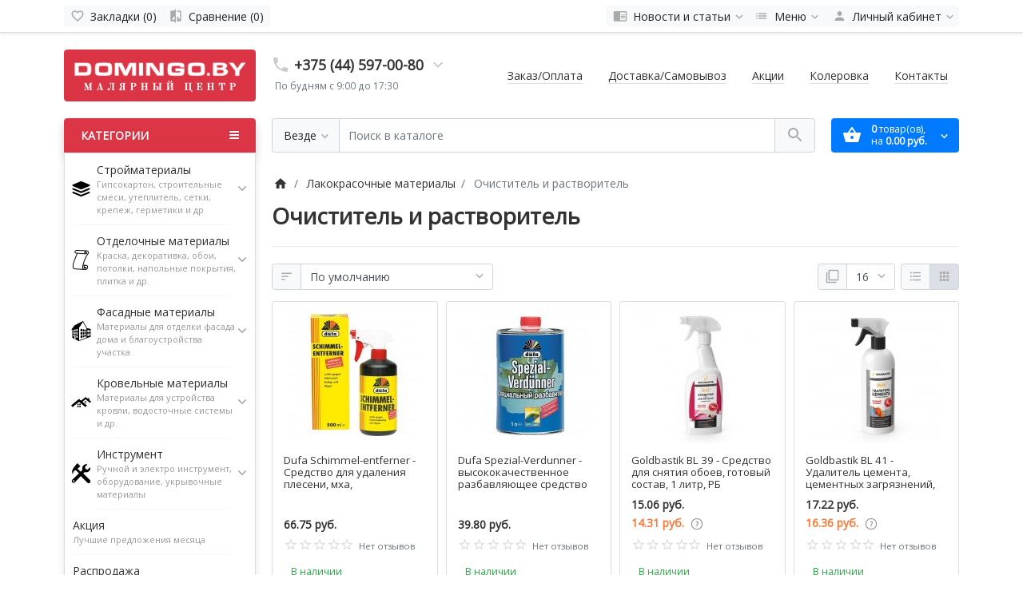

--- FILE ---
content_type: text/html; charset=utf-8
request_url: https://domingo.by/lakokrasochnye-materialy/spec-gruntovki/
body_size: 41639
content:
<!DOCTYPE html>
<!--[if IE]><![endif]-->
<!--[if IE 8 ]><html dir="ltr" lang="ru" class="ie8"><![endif]-->
<!--[if IE 9 ]><html dir="ltr" lang="ru" class="ie9"><![endif]-->
<!--[if (gt IE 9)|!(IE)]><!-->
<html dir="ltr" lang="ru">
<!--<![endif]-->
<head>
<meta charset="UTF-8">
<meta name="viewport" content="width=device-width, initial-scale=1">
<meta http-equiv="X-UA-Compatible" content="IE=edge">
<link rel="shortcut icon" href="https://domingo.by/favicon.svg">
<meta name="theme-color" content="#343333">
<title>Купить очистители и растворители: каталог, цены</title>

      
<base href="https://domingo.by/">
<meta name="description" content="Очистители и растворители для бетона, плитки, дерева, камня, кирпича и др. ✔️ Ассортимент для любой задачи: Remmers, Osmo, Lithofin, Mapei, Sopro и др. Низкие цены, доставка по Минску и Беларуси! ">
<meta name="keywords" content="Купить очистители и растворители: каталог, цены">
<meta property="og:title" content="Купить очистители и растворители: каталог, цены" />
<meta property="og:type" content="website" />
<meta property="og:url" content="https://domingo.by/lakokrasochnye-materialy/spec-gruntovki/" />
<meta property="og:image" content="https://domingo.by/image/catalog/1Logo/44567(1).png" />
<link href="catalog/view/theme/ft_frame/javascript/bootstrap/bootstrap.min.css" rel="preload" as="style">
<link href="catalog/view/theme/ft_frame/javascript/bootstrap/bootstrap.min.css" rel="stylesheet">
<link href="catalog/view/theme/ft_frame/stylesheet/ft_base.css?v=1.3.6" rel="preload" as="style">
<link href="catalog/view/theme/ft_frame/stylesheet/ft_base.css?v=1.3.6" rel="stylesheet">
<link href="catalog/view/theme/ft_frame/stylesheet/stylesheet.css?v=1.3.6" rel="preload" as="style">
<link href="catalog/view/theme/ft_frame/stylesheet/stylesheet.css?v=1.3.6" rel="stylesheet">
<link href="catalog/view/javascript/font-awesome/css/font-awesome.min.css" rel="preload" as="style">
<link href="catalog/view/javascript/font-awesome/css/font-awesome.min.css" rel="stylesheet" type="text/css">
<link href="catalog/view/javascript/mylabelpro/style.css" rel="preload" as="style">
<link href="catalog/view/javascript/mylabelpro/style.css" type="text/css" rel="stylesheet" media="screen">
<link href="catalog/view/javascript/ocfilter/nouislider.min.css" rel="preload" as="style">
<link href="catalog/view/javascript/ocfilter/nouislider.min.css" type="text/css" rel="stylesheet" media="screen">
<link href="catalog/view/theme/ft_frame/stylesheet/ocfilter/ocfilter.css" rel="preload" as="style">
<link href="catalog/view/theme/ft_frame/stylesheet/ocfilter/ocfilter.css" type="text/css" rel="stylesheet" media="screen">
<link href="catalog/view/theme/default/stylesheet/megamenu.css" rel="preload" as="style">
<link href="catalog/view/theme/default/stylesheet/megamenu.css" type="text/css" rel="stylesheet" media="screen">
<link href="catalog/view/theme/ft_frame/javascript/jquery-3.3.1.min.js" rel="preload" as="script">
<script src="catalog/view/theme/ft_frame/javascript/jquery-3.3.1.min.js"></script>
<link href="catalog/view/theme/ft_frame/javascript/bootstrap/popper.min.js" rel="preload" as="script">
<script src="catalog/view/theme/ft_frame/javascript/bootstrap/popper.min.js"></script>
<link href="catalog/view/theme/ft_frame/javascript/bootstrap/bootstrap.min.js" rel="preload" as="script">
<script src="catalog/view/theme/ft_frame/javascript/bootstrap/bootstrap.min.js"></script>
<link href="catalog/view/javascript/ocfilter/nouislider.min.js" rel="preload" as="script">
<script src="catalog/view/javascript/ocfilter/nouislider.min.js" type="text/javascript"></script>
<link href="catalog/view/theme/ft_frame/javascript/ocfilter/ocfilter.js" rel="preload" as="script">
<script src="catalog/view/theme/ft_frame/javascript/ocfilter/ocfilter.js" type="text/javascript"></script>
<link href="catalog/view/javascript/megamenu/megamenu.js" rel="preload" as="script">
<script src="catalog/view/javascript/megamenu/megamenu.js" type="text/javascript"></script>
<link href="catalog/view/javascript/megamenu/jquery.menu-aim.js?v3" rel="preload" as="script">
<script src="catalog/view/javascript/megamenu/jquery.menu-aim.js?v3" type="text/javascript"></script>
<link href="catalog/view/theme/ft_frame/javascript/ft_common.js?v=1.3.6" rel="preload" as="script">
<script src="catalog/view/theme/ft_frame/javascript/ft_common.js?v=1.3.6"></script>
<link href="https://fonts.googleapis.com/css?family=Open+Sans" rel="stylesheet">

<link href="https://domingo.by/lakokrasochnye-materialy/spec-gruntovki/" rel="canonical">
<link href="https://domingo.by/lakokrasochnye-materialy/spec-gruntovki/?page=2" rel="next">
<link href="https://domingo.by/image/catalog/011/favicon-32x32.png" rel="icon">




<meta name="cmsmagazine" content="f9a09008321849c9b155839929b004be" />

<script>
  (function(i,s,o,g,r,a,m){i['GoogleAnalyticsObject']=r;i[r]=i[r]||function(){
  (i[r].q=i[r].q||[]).push(arguments)},i[r].l=1*new Date();a=s.createElement(o),
  m=s.getElementsByTagName(o)[0];a.async=1;a.src=g;m.parentNode.insertBefore(a,m)
  })(window,document,'script','//www.google-analytics.com/analytics.js','ga');

  ga('create', 'UA-24333456-2', 'auto');
  ga('send', 'pageview');

</script>
<script type="text/javascript">
(function (d, w, c) {
    (w[c] = w[c] || []).push(function() {
        try {
            w.yaCounter28895905 = new Ya.Metrika({id:28895905,
                    webvisor:true,
                    clickmap:true,
                    trackLinks:true,
                    accurateTrackBounce:true});
        } catch(e) { }
    });

    var n = d.getElementsByTagName("script")[0],
        s = d.createElement("script"),
        f = function () { n.parentNode.insertBefore(s, n); };
    s.type = "text/javascript";
    s.async = true;
    s.src = (d.location.protocol == "https:" ? "https:" : "http:") + "//mc.yandex.ru/metrika/watch.js";

    if (w.opera == "[object Opera]") {
        d.addEventListener("DOMContentLoaded", f, false);
    } else { f(); }
})(document, window, "yandex_metrika_callbacks");
</script>
<style>
html,body{ font-family: 'Open Sans', sans-serif;}.svg-menu-icon{
  fill: #ccc;
  display: block;
  position: absolute;
  top: -1px;
  left: -2px;
}
.category-menu-item:hover .svg-menu-icon{
  fill: #e4003a;
}

.svg-submenu-icon{
  fill: #ccc;
  display: block;
  position: absolute;
  top: -1px;
  left: -2px;
}
.category-menu-item.second-level:hover .svg-submenu-icon{
  fill: #e4003a;
}
.stiker-special{background-color:#dc3545;color:#ffffff}
.stiker-isbn{background-color:#17a2b8;color:#ffffff}
.stiker-upc{background-color:#007bff;color:#ffffff}
.stiker-ean{background-color:#28a745;color:#ffffff}
.stiker-jan{background-color:#d9b037;color:#343a40}
.stiker-mpn{background-color:#343a40;color:#ffffff}
</style>
</head>
<body class="">
<header>
	<nav id="top" class="m-blured">
		<div class="container">
			<div class="row no-gutters">
				<div class="col-auto">
					<div class="btn-group">
						
						<div class="btn-group" style=" display: none; ">
	<button class="btn btn-sm-ft btn-light dropdown-toggle" data-toggle="dropdown" aria-label="Currency">
														<strong class="currency-symbol"> руб.</strong>
								<span class="d-none d-lg-inline mx-1">BYR</span>
												<span class="si si-tin si-rem si-arrow">
			<svg viewBox="0 0 24 24" xmlns="http://www.w3.org/2000/svg" >
				<path d="M7.41 7.84L12 12.42l4.59-4.58L18 9.25l-6 6-6-6z"/>
			</svg>
		</span>
	</button>
	<div class="dropdown-menu">
		<form action="https://domingo.by/index.php?route=common/currency/currency" method="post" enctype="multipart/form-data" id="ft-form-currency">
												<span class="dropdown-item d-lg-none font-weight-bold">
				<strong class="d-inline-block" style="color:#aaa;width: 1.5rem"> руб.</strong> BYR <small>(BYR)</small>
			</span>
																		<a href="#" class="dropdown-item currency-select">
				<strong class="d-inline-block" style="color:#aaa;width: 1.5rem"> руб.</strong> BYN <small>(Новый BYR)</small>
				<input type="hidden" name="BYN" />
			</a>
												<input type="hidden" name="code" value="" />
			<input type="hidden" name="redirect" value="https://domingo.by/lakokrasochnye-materialy/spec-gruntovki/" />
		</form>
	</div>
</div>

					</div>
				</div>
				<div class="col text-left">
					<div class="btn-group">
						<a class="btn btn-sm-ft btn-light pl-1" href="https://domingo.by/wishlist/" aria-label="Закладки (0)">
							<span class="si si-rem">
								<svg viewBox="0 0 24 24" xmlns="http://www.w3.org/2000/svg" >
									<path d="M16.5 3c-1.74 0-3.41.81-4.5 2.09C10.91 3.81 9.24 3 7.5 3 4.42 3 2 5.42 2 8.5c0 3.78 3.4 6.86 8.55 11.54L12 21.35l1.45-1.32C18.6 15.36 22 12.28 22 8.5 22 5.42 19.58 3 16.5 3zm-4.4 15.55l-.1.1-.1-.1C7.14 14.24 4 11.39 4 8.5 4 6.5 5.5 5 7.5 5c1.54 0 3.04.99 3.57 2.36h1.87C13.46 5.99 14.96 5 16.5 5c2 0 3.5 1.5 3.5 3.5 0 2.89-3.14 5.74-7.9 10.05z"/>
								</svg>
							</span>
							<span class="d-none d-md-inline ml-1" id="wishlist-total">Закладки (0)</span>
						</a>
						<a class="btn btn-sm-ft btn-light pl-1" href="https://domingo.by/compare-products/" aria-label="Сравнение (0)">
							<span class="si si-rem">
								<svg viewBox="0 0 24 24" xmlns="http://www.w3.org/2000/svg" >
									<path d="M10 3H5c-1.1 0-2 .9-2 2v14c0 1.1.9 2 2 2h5v2h2V1h-2v2zm0 15H5l5-6v6zm9-15h-5v2h5v13l-5-6v9h5c1.1 0 2-.9 2-2V5c0-1.1-.9-2-2-2z"/>
								</svg>
							</span>
							<span class="d-none d-md-inline ml-1" id="compare-total">Сравнение (0)</span>
						</a>
					</div>
				</div>
				<div class="col-auto">
					<div class="btn-group">
						<div class="btn-group">
	<a class="btn btn-sm-ft btn-light pl-1 dropdown-toggle" href="#" title="Помощь" data-toggle="dropdown">
		<span class="si si-rem">
			<svg viewBox="0 0 24 24" xmlns="http://www.w3.org/2000/svg" >
				<path d="M13 12h7v1.5h-7zm0-2.5h7V11h-7zm0 5h7V16h-7zM21 4H3c-1.1 0-2 .9-2 2v13c0 1.1.9 2 2 2h18c1.1 0 2-.9 2-2V6c0-1.1-.9-2-2-2zm0 15h-9V6h9v13z"/>
			</svg>
		</span>
		<span class="d-none d-lg-inline mx-1">Новости и статьи</span>
		<span class="si si-tin si-rem si-arrow">
			<svg viewBox="0 0 24 24" xmlns="http://www.w3.org/2000/svg" >
				<path d="M7.41 7.84L12 12.42l4.59-4.58L18 9.25l-6 6-6-6z"/>
			</svg>
		</span>
	</a>
	<div class="dropdown-menu dropdown-menu-right">


				<a class="dropdown-item" href="https://domingo.by/novosti/">Новости и акции: (5)</a>
						<a class="dropdown-item" href="https://domingo.by/otdelka/">Полезные статьи  (21)</a>
				

		<div class="dropdown-divider"></div>
		<a class="dropdown-item see-all" href="https://domingo.by/index.php?route=blog/latest">Смотреть Весь Новости и статьи</a>
	</div>
</div>

						<div class="btn-group">
	<a class="btn btn-sm-ft btn-light pl-1 dropdown-toggle" href="#" title="Помощь" data-toggle="dropdown">
		<span class="si si-rem">
			<svg viewBox="0 0 24 24" xmlns="http://www.w3.org/2000/svg" >
				<path d="M3 13h2v-2H3v2zm0 4h2v-2H3v2zm0-8h2V7H3v2zm4 4h14v-2H7v2zm0 4h14v-2H7v2zM7 7v2h14V7H7z"/>
			</svg>
		</span>
		<span class="d-none d-lg-inline mx-1">Меню</span>
		<span class="si si-tin si-rem si-arrow">
			<svg viewBox="0 0 24 24" xmlns="http://www.w3.org/2000/svg" >
				<path d="M7.41 7.84L12 12.42l4.59-4.58L18 9.25l-6 6-6-6z"/>
			</svg>
		</span>
	</a>
	<div class="dropdown-menu dropdown-menu-right">
				<a class="dropdown-item" href="/zakaz-oplata-stroitelnyh-materialov-domingo">Заказ и оплата</a>
				<a class="dropdown-item" href="/dostavka-stroitelnyh-materialov-domingo">Доставка и самовывоз</a>
				<a class="dropdown-item" href="/akcii">Акции и скидки</a>
				<a class="dropdown-item" href="/kolerovka">Колеровка</a>
				<a class="dropdown-item" href="/contacts-internet-magazin-domingo">Контакты</a>
			</div>
</div>

						<div class="btn-group">
							<a class="btn btn-sm-ft btn-light dropdown-toggle" href="#" title="Личный кабинет" data-toggle="dropdown">
								<span class="si si-rem">
									<svg viewBox="0 0 24 24" xmlns="http://www.w3.org/2000/svg" >
										<path d="M12 12c2.21 0 4-1.79 4-4s-1.79-4-4-4-4 1.79-4 4 1.79 4 4 4zm0 2c-2.67 0-8 1.34-8 4v2h16v-2c0-2.66-5.33-4-8-4z"/>
									</svg>
								</span>
								<span class="d-none d-lg-inline mx-1">Личный кабинет</span>
								<span class="si si-tin si-rem si-arrow">
									<svg viewBox="0 0 24 24" xmlns="http://www.w3.org/2000/svg" >
										<path d="M7.41 7.84L12 12.42l4.59-4.58L18 9.25l-6 6-6-6z"/>
									</svg>
								</span>
							</a>
							<div class="dropdown-menu dropdown-menu-right">
																<a class="dropdown-item" href="https://domingo.by/index.php?route=account/simpleregister">Регистрация</a>
								<a class="dropdown-item" href="https://domingo.by/login/">Авторизация</a>
															</div>
						</div>
					</div>
				</div>
			</div>
		</div>
	</nav>
	<div class="container m-blured">
		<div class="row mt-3 mb-3 mt-lg-4 mb-lg-4">
			<div class="col-12 col-lg-3 col-xl-mw260">
				<div id="logo" class="text-center text-lg-left">
					<div class="d-table w-100 h-100">
						<div class="d-table-cell w-100 h-100 align-middle">
							      <a href="https://domingo.by/" aria-label="Logo"><div id="logo" class="text-center">
                            <a href="/"><img src="/image/catalog/0banners/77777.png" title="Доминго - Строительные материалы" alt="Доминго - Строительные материалы" class="img-responsive image-additional"></a>                          </div> 
</a>
  						</div>
					</div>
				</div>
			</div>
			<div class="col-12 col-lg d-lg-none"><hr></div>
						<div class="col-12 col-lg-auto"><div class="d-table w-100 h-100">
	<div class="d-table-cell w-100 h-100 align-middle">
		<div id="h-contacts" class="text-center text-lg-left">
			<div class="row justify-content-center no-gutters">
				<div class="col-auto">
					<div class="d-table w-100 h-100">
						<div class="d-table-cell w-100 h-100 align-middle">
							<div class="h5 mb-1 mr-2">
																<a href="tel:+375445970080">
									<span class="si">
										<svg class="d-block position-absolute" fill="#ccc" height="24" viewBox="0 0 24 24" width="24" xmlns="http://www.w3.org/2000/svg">
											<path d="M6.62 10.79c1.44 2.83 3.76 5.14 6.59 6.59l2.2-2.2c.27-.27.67-.36 1.02-.24 1.12.37 2.33.57 3.57.57.55 0 1 .45 1 1V20c0 .55-.45 1-1 1-9.39 0-17-7.61-17-17 0-.55.45-1 1-1h3.5c.55 0 1 .45 1 1 0 1.25.2 2.45.57 3.57.11.35.03.74-.25 1.02l-2.2 2.2z"/>
										</svg>
									</span>
								</a>
															</div>
						</div>
					</div>
				</div>
				<div class="col-auto">
					<div class="h5 mb-1 phone-number">+375 (44) 597-00-80</div>
				</div>
								<div class="col-auto">
					<div class="d-table w-100 h-100">
						<div class="d-table-cell w-100 h-100 align-middle">
							<div class="h5 mb-1 ml-2">
								<a href="#ft-header-contacts" data-toggle="modal" data-whatever="contacts">
									<span class="si">
										<svg class="d-block position-absolute" fill="#ccc" height="24" viewBox="0 0 24 24" width="24" xmlns="http://www.w3.org/2000/svg">
											<path d="M7.41 8.59L12 13.17l4.59-4.58L18 10l-6 6-6-6 1.41-1.41z"/>
										</svg>
									</span>
								</a>
							</div>
						</div>
					</div>
				</div>
							</div>
						<span class="hint text-muted ml-lg-1">По будням с 9:00 до 17:30</span>
												<div class="modal fade" id="ft-header-contacts" tabindex="-1" role="dialog">
				<div class="modal-dialog modal-sm" role="document">
					<div class="modal-content text-left">
						<div class="modal-header no-gutters">
							<div class="col-auto">
								<div class="h5 modal-title modal-h-icon mr-2">
									<a href="https://domingo.by/contact-us/">
										<svg height="24" viewBox="0 0 24 24" width="24" xmlns="http://www.w3.org/2000/svg">
											<path d="M20 0H4v2h16V0zM4 24h16v-2H4v2zM20 4H4c-1.1 0-2 .9-2 2v12c0 1.1.9 2 2 2h16c1.1 0 2-.9 2-2V6c0-1.1-.9-2-2-2zm-8 2.75c1.24 0 2.25 1.01 2.25 2.25s-1.01 2.25-2.25 2.25S9.75 10.24 9.75 9 10.76 6.75 12 6.75zM17 17H7v-1.5c0-1.67 3.33-2.5 5-2.5s5 .83 5 2.5V17z"/>
										</svg>
									</a>
								</div>
							</div>
							<div class="col">
								<h5 class="modal-title">
									<a href="https://domingo.by/contact-us/">Контакты</a>
								</h5>
							</div>
							<div class="col-auto">
								<div class="h5 modal-title modal-h-icon ml-2" data-dismiss="modal">
									<svg height="24" viewBox="0 0 24 24" width="24" xmlns="http://www.w3.org/2000/svg">
										<path d="M19 6.41L17.59 5 12 10.59 6.41 5 5 6.41 10.59 12 5 17.59 6.41 19 12 13.41 17.59 19 19 17.59 13.41 12z"/>
									</svg>
								</div>
							</div>
						</div>
						<div class="modal-body">
							<ul class="nav nav-pills nav-pills-sm mb-3">
																<li class="nav-item"><a class="nav-link active" href="#tab-contacts" data-toggle="tab">Контакты</a></li>
																								<li class="nav-item"><a class="nav-link" href="#tab-callback" data-toggle="tab">Перезвоните мне</a></li>
															</ul>
							<div class="tab-content">
																<div class="tab-pane active" id="tab-contacts">
																		<div>
										<hr class="my-2">
																																								<div class="row no-gutters">
																						<div class="col-auto">
												<div class="d-table w-100 h-100">
													<div class="d-table-cell w-100 h-100 align-middle">
														<div class="h5 m-0 mr-3" >
															<img class="d-block" src="https://domingo.by/image/cache/catalog/0banners/mtslogo(1)-24x24.png"  srcset="https://domingo.by/image/cache/catalog/0banners/mtslogo(1)-24x24.png 1x, https://domingo.by/image/cache/catalog/0banners/mtslogo(1)-48x48.png 2x, https://domingo.by/image/cache/catalog/0banners/mtslogo(1)-72x72.png 3x, https://domingo.by/image/cache/catalog/0banners/mtslogo(1)-96x96.png 4x" alt="" />
														</div>
													</div>
												</div>
											</div>
																						<div class="col">
												<div class="d-table w-100 h-100">
													<div class="d-table-cell w-100 h-100 align-middle">
														<div class="h6 m-0 ">+375 (33) 358-00-80</div>
													</div>
												</div>
											</div>
																						<div class="col-auto">
												<div class="d-table w-100 h-100">
													<div class="d-table-cell w-100 h-100 align-middle">
																												<a href="#clarification-1" data-toggle="collapse" class="btn btn-sm btn-link  collapsed ">
															<svg class="d-block" fill="#ccc" height="18" viewBox="0 0 24 24" width="18" xmlns="http://www.w3.org/2000/svg">
																<path d="M11 17h2v-6h-2v6zm1-15C6.48 2 2 6.48 2 12s4.48 10 10 10 10-4.48 10-10S17.52 2 12 2zm0 18c-4.41 0-8-3.59-8-8s3.59-8 8-8 8 3.59 8 8-3.59 8-8 8zM11 9h2V7h-2v2z"/>
															</svg>
														</a>
																																										<a href="tel:+375333580080" class="btn btn-sm btn-success">
															<svg class="d-block" fill="#fff" height="18" viewBox="0 0 24 24" width="18" xmlns="http://www.w3.org/2000/svg">
																<path d="M6.62 10.79c1.44 2.83 3.76 5.14 6.59 6.59l2.2-2.2c.27-.27.67-.36 1.02-.24 1.12.37 2.33.57 3.57.57.55 0 1 .45 1 1V20c0 .55-.45 1-1 1-9.39 0-17-7.61-17-17 0-.55.45-1 1-1h3.5c.55 0 1 .45 1 1 0 1.25.2 2.45.57 3.57.11.35.03.74-.25 1.02l-2.2 2.2z"/>
															</svg>
														</a>
																											</div>
												</div>
											</div>
																					</div>
																				<div class="collapse " id="clarification-1">
											<small class="d-block text-muted mt-1">MTS</small>
										</div>
																				<hr class="my-2">
																														<div class="row no-gutters">
																						<div class="col-auto">
												<div class="d-table w-100 h-100">
													<div class="d-table-cell w-100 h-100 align-middle">
														<div class="h5 m-0 mr-3" >
															<img class="d-block" src="https://domingo.by/image/cache/catalog/0banners/A1_grey(1)-24x24.png"  srcset="https://domingo.by/image/cache/catalog/0banners/A1_grey(1)-24x24.png 1x, https://domingo.by/image/cache/catalog/0banners/A1_grey(1)-48x48.png 2x, https://domingo.by/image/cache/catalog/0banners/A1_grey(1)-72x72.png 3x, https://domingo.by/image/cache/catalog/0banners/A1_grey(1)-96x96.png 4x" alt="" />
														</div>
													</div>
												</div>
											</div>
																						<div class="col">
												<div class="d-table w-100 h-100">
													<div class="d-table-cell w-100 h-100 align-middle">
														<div class="h6 m-0 ">+375 (44) 597-00-80</div>
													</div>
												</div>
											</div>
																						<div class="col-auto">
												<div class="d-table w-100 h-100">
													<div class="d-table-cell w-100 h-100 align-middle">
																												<a href="#clarification-2" data-toggle="collapse" class="btn btn-sm btn-link  collapsed ">
															<svg class="d-block" fill="#ccc" height="18" viewBox="0 0 24 24" width="18" xmlns="http://www.w3.org/2000/svg">
																<path d="M11 17h2v-6h-2v6zm1-15C6.48 2 2 6.48 2 12s4.48 10 10 10 10-4.48 10-10S17.52 2 12 2zm0 18c-4.41 0-8-3.59-8-8s3.59-8 8-8 8 3.59 8 8-3.59 8-8 8zM11 9h2V7h-2v2z"/>
															</svg>
														</a>
																																										<a href="tel:+375445970080" class="btn btn-sm btn-success">
															<svg class="d-block" fill="#fff" height="18" viewBox="0 0 24 24" width="18" xmlns="http://www.w3.org/2000/svg">
																<path d="M6.62 10.79c1.44 2.83 3.76 5.14 6.59 6.59l2.2-2.2c.27-.27.67-.36 1.02-.24 1.12.37 2.33.57 3.57.57.55 0 1 .45 1 1V20c0 .55-.45 1-1 1-9.39 0-17-7.61-17-17 0-.55.45-1 1-1h3.5c.55 0 1 .45 1 1 0 1.25.2 2.45.57 3.57.11.35.03.74-.25 1.02l-2.2 2.2z"/>
															</svg>
														</a>
																											</div>
												</div>
											</div>
																					</div>
																				<div class="collapse " id="clarification-2">
											<small class="d-block text-muted mt-1">A1</small>
										</div>
																				<hr class="my-2">
																			</div>
																																				<div class="mt-3 ">
										<a href="#more-contacts" data-toggle="collapse" class="unbordered-link  collapsed ">Показать больше...</a>
									</div>
																		<div class="collapse " id="more-contacts">
										<div class="h6 mb-0 pt-1 font-weight-normal">
																						<div class="mt-2">
												<div class="row no-gutters">
																										<div class="col-auto">
														<img src="https://domingo.by/image/cache/catalog/0-domingo/adres-16x16.png" srcset="https://domingo.by/image/cache/catalog/0-domingo/adres-16x16.png 1x, https://domingo.by/image/cache/catalog/0-domingo/adres-32x32.png 2x, https://domingo.by/image/cache/catalog/0-domingo/adres-48x48.png 3x, https://domingo.by/image/cache/catalog/0-domingo/adres-64x64.png 4x" alt="Минск ул. Каменногорская 45" class="d-block mr-2"/>
													</div>
																										<div class="col">
														<a href="https://domingo.by/contacts-internet-magazin-domingo/" >Минск ул. Каменногорская 45</a>
																												<span class="text-muted">- Адрес</span>
																											</div>
												</div>
											</div>
																						<div class="mt-2">
												<div class="row no-gutters">
																										<div class="col-auto">
														<img src="https://domingo.by/image/cache/catalog/0-domingo/mail-16x16.png" srcset="https://domingo.by/image/cache/catalog/0-domingo/mail-16x16.png 1x, https://domingo.by/image/cache/catalog/0-domingo/mail-32x32.png 2x, https://domingo.by/image/cache/catalog/0-domingo/mail-48x48.png 3x, https://domingo.by/image/cache/catalog/0-domingo/mail-64x64.png 4x" alt="info@domingo.by" class="d-block mr-2"/>
													</div>
																										<div class="col">
														<a href="mailto:info@domingo.by" >info@domingo.by</a>
																												<span class="text-muted">- E-mail</span>
																											</div>
												</div>
											</div>
																						<div class="mt-2">
												<div class="row no-gutters">
																										<div class="col-auto">
														<img src="https://domingo.by/image/cache/catalog/0-domingo/insta-16x16.png" srcset="https://domingo.by/image/cache/catalog/0-domingo/insta-16x16.png 1x, https://domingo.by/image/cache/catalog/0-domingo/insta-32x32.png 2x, https://domingo.by/image/cache/catalog/0-domingo/insta-48x48.png 3x, https://domingo.by/image/cache/catalog/0-domingo/insta-64x64.png 4x" alt="domingo.by" class="d-block mr-2"/>
													</div>
																										<div class="col">
														<a href="//www.instagram.com/domingo.by/?hl=ru" >domingo.by</a>
																												<span class="text-muted">- Instagram</span>
																											</div>
												</div>
											</div>
																					</div>
									</div>
																	</div>
																								<div class="tab-pane" id="tab-callback">
									<div>
										<form id="ft-callback-form">
											<div class="form-row">
												<div class="col-12 mb-2">
													<div class="ft-input-grope-iconic">
														<span class="ft-icon-wrapper">
															<svg class="ft-icon" fill="#ddd" height="24" viewBox="0 0 24 24" width="24" xmlns="http://www.w3.org/2000/svg">
																<path d="M12 12c2.21 0 4-1.79 4-4s-1.79-4-4-4-4 1.79-4 4 1.79 4 4 4zm0 2c-2.67 0-8 1.34-8 4v2h16v-2c0-2.66-5.33-4-8-4z"/>
															</svg>
														</span>
														<input type="text" name="c_name" class="form-control form-iconic" placeholder="Ваше имя *" value="">
													</div>
												</div>
												<div class="col-12 mb-2">
													<div class="ft-input-grope-iconic">
														<span class="ft-icon-wrapper">
															<svg class="ft-icon" fill="#ddd" height="24" viewBox="0 0 24 24" width="24" xmlns="http://www.w3.org/2000/svg">
																<path d="M6.62 10.79c1.44 2.83 3.76 5.14 6.59 6.59l2.2-2.2c.27-.27.67-.36 1.02-.24 1.12.37 2.33.57 3.57.57.55 0 1 .45 1 1V20c0 .55-.45 1-1 1-9.39 0-17-7.61-17-17 0-.55.45-1 1-1h3.5c.55 0 1 .45 1 1 0 1.25.2 2.45.57 3.57.11.35.03.74-.25 1.02l-2.2 2.2z"/>
															</svg>
														</span>
														<input type="tel" name="c_phone" data-mask="+999(99)9999999" class="form-control form-iconic" placeholder="Ваш телефон *" value="">
													</div>
												</div>
												<div class="col-12">
													<div class="comment-show">
														<a href="#ft-header-contacts-comment" class="unbordered-link" data-toggle="collapse" onclick="$('#ft-header-contacts .comment-show').slideToggle(350)">Комментарий...</a>
													</div>
													<div class="collapse position-relative" id="ft-header-contacts-comment">
														<div class="comment-hide position-absolute p-2">
															<a data-toggle="collapse" href="#ft-header-contacts-comment" onclick="$('#ft-header-contacts .comment-show').slideToggle(350)">
																<svg class="d-block" height="18" width="18" viewBox="0 0 24 24" xmlns="http://www.w3.org/2000/svg">
																	<path d="M12 7c2.76 0 5 2.24 5 5 0 .65-.13 1.26-.36 1.83l2.92 2.92c1.51-1.26 2.7-2.89 3.43-4.75-1.73-4.39-6-7.5-11-7.5-1.4 0-2.74.25-3.98.7l2.16 2.16C10.74 7.13 11.35 7 12 7zM2 4.27l2.28 2.28.46.46C3.08 8.3 1.78 10.02 1 12c1.73 4.39 6 7.5 11 7.5 1.55 0 3.03-.3 4.38-.84l.42.42L19.73 22 21 20.73 3.27 3 2 4.27zM7.53 9.8l1.55 1.55c-.05.21-.08.43-.08.65 0 1.66 1.34 3 3 3 .22 0 .44-.03.65-.08l1.55 1.55c-.67.33-1.41.53-2.2.53-2.76 0-5-2.24-5-5 0-.79.2-1.53.53-2.2zm4.31-.78l3.15 3.15.02-.16c0-1.66-1.34-3-3-3l-.17.01z"/>
																</svg>
															</a>
														</div>
														<textarea name="c_comment" class="form-control pr-5" rows="3" placeholder="Напишите комментарий"></textarea>
													</div>
												</div>
											</div>
										</form>
									</div>
									<div class="my-2">
										Оператор перезвонит в рабочее время в течение 15 минут
									</div>
									<div class="text-right">
										<button type="button" class="btn btn-primary" id="ft-callback-send" onclick="ft_callback()">
											<span class="si si-18 loading-icon mr-2">
												<svg class="spinner light" width="18" height="18" viewBox="0 0 66 66" xmlns="http://www.w3.org/2000/svg">
													 <circle class="path" fill="none" stroke-width="6" stroke-linecap="round" cx="33" cy="33" r="30"></circle>
												</svg>
											</span>
											Отправить заявку
										</button>
									</div>
									<script>
										function ft_callback() {

											$('#ft-callback-form input').removeClass('border-danger');
											$('#ft-callback-form .text-danger').remove();

											$.ajax({
												url: 'index.php?route=extension/module/frametheme/ft_contacts/callback',
												type: 'post',
												data: $('#ft-callback-form').serialize(),
												dataType: 'json',
												beforeSend: function() {

													$('#ft-callback-send').addClass('loading').attr('disabled','diasbled');

												},
												complete: function() {

													$('#ft-callback-send').removeClass('loading').removeAttr('disabled');

												},
												success: function(json) {

													if (!json['error']) {

														$('#ft-callback-form').parent().html('<div class="h6 mt-4">' + json['success'] + '</div>');
														$('#ft-callback-send').remove();

													} else {

														if (json['error']['name']) {
															$('#ft-callback-form input[name=\'c_name\']').addClass('border-danger');
															$('#ft-callback-form input[name=\'c_name\']').parent().after('<small class="d-block text-danger">' + json['error']['name'] + '</small>');
														}

														if (json['error']['phone']) {
															$('#ft-callback-form input[name=\'c_phone\']').addClass('border-danger');
															$('#ft-callback-form input[name=\'c_phone\']').parent().after('<small class="d-block text-danger">' + json['error']['phone'] + '</small>');
														}

													}

												},
												error: function(xhr, ajaxOptions, thrownError) {
													console.log(thrownError + "\r\n" + xhr.statusText + "\r\n" + xhr.responseText);
												}
											});
										}


									function ft_contacts_run_scripts() {
										$('#ft-header-contacts-comment').on('shown.bs.collapse', function () {
											$(this).find('textarea').focus();
										});

										$('#ft-header-contacts').on('hidden.bs.modal', function (e) {
											$('#ft-callback-form input').removeClass('border-danger');
											$('#ft-callback-form .text-danger').remove();
										});


										$('#ft-header-contacts').on('show.bs.modal', function (e) {

											var button = $(e.relatedTarget);
  										var whatever = button.data('whatever');

											if (whatever == 'callback') {
												$('#ft-header-contacts a[href=\'#tab-callback\']').trigger('click');
											} else if (whatever == 'contacts') {
												$('#ft-header-contacts a[href=\'#tab-contacts\']').trigger('click');
											}

										});


									}

									ft_contacts_run_scripts();

									if ($('input[data-mask]').length > 0) {
										if (typeof jQuery().mask != 'function') {
											$.getScript("catalog/view/theme/ft_frame/javascript/plugins/masked-input/jquery.maskedinput.min.js", function( data, textStatus, jqxhr ) {
												$('input[data-mask]').each(function() {
													$(this).mask($(this).attr('data-mask'));
												});
											});
										} else {
											$('input[data-mask]').each(function() {
												$(this).mask($(this).attr('data-mask'));
											});
										}
									}

									</script>
								</div>
															</div>
						</div>
					</div>
				</div>
			</div>
					</div>
	</div>
</div>
</div>
			<div class="col-12 col-lg d-lg-none"><hr></div>
						<div class="col-12 col-lg"><div class="header-menu text-center text-lg-right h-100">
	<div class="d-table w-100 h-100">
		<div class="d-table-cell w-100 h-100 align-middle">
			<ul class="list-inline d-inline-block m-0">		
								<li class="list-inline-item mx-3 mx-sm-3 pt-2 pb-2"><a href="/zakaz-oplata-stroitelnyh-materialov-domingo">Заказ/Оплата</a></li>
								<li class="list-inline-item mx-3 mx-sm-3 pt-2 pb-2"><a href="/dostavka-stroitelnyh-materialov-domingo">Доставка/Самовывоз</a></li>
								<li class="list-inline-item mx-3 mx-sm-3 pt-2 pb-2"><a href="/akcii">Акции</a></li>
								<li class="list-inline-item mx-3 mx-sm-3 pt-2 pb-2"><a href="/kolerovka">Колеровка</a></li>
								<li class="list-inline-item mx-3 mx-sm-3 pt-2 pb-2"><a href="/contacts-internet-magazin-domingo">Контакты</a></li>
							</ul>
		</div>
	</div>
</div>
</div>
		</div>
	</div>
	<div class="container">
		<div class="row">
			<div class="col-12 col-lg order-lg-2 m-blured"><div class="ft_search-wrapper mb-3 position-relative">
	<div id="ft_search" class="input-group">
				<div class="input-group-prepend">
			<button class="btn btn-lg-ft btn-light border-like-form dropdown-toggle select-button pr-md-2" type="button" data-toggle="dropdown" aria-label="Везде">
				<span class="select-text d-none d-md-block float-left text-truncate">Везде</span>
				<span class="si si-rem si-arrow">
					<svg fill="#aaa" viewBox="0 0 24 24" xmlns="http://www.w3.org/2000/svg">
						<path d="M7.41 7.84L12 12.42l4.59-4.58L18 9.25l-6 6-6-6z"/>
					</svg>
				</span>
			</button>
			<div class="dropdown-menu select-list">
				<a class="dropdown-item active" href="#" onclick="return false" data-category="0">Везде</a>
								<a class="dropdown-item" href="#" onclick="return false" data-category="428">Мебель</a>
								<a class="dropdown-item" href="#" onclick="return false" data-category="418">Распродажа</a>
								<a class="dropdown-item" href="#" onclick="return false" data-category="34">Лакокрасочные материалы</a>
								<a class="dropdown-item" href="#" onclick="return false" data-category="18">Строительные смеси</a>
								<a class="dropdown-item" href="#" onclick="return false" data-category="74">Фасадные материалы</a>
								<a class="dropdown-item" href="#" onclick="return false" data-category="64">Инструмент и оборудование</a>
								<a class="dropdown-item" href="#" onclick="return false" data-category="1">Гипсокартон и комплектующие</a>
								<a class="dropdown-item" href="#" onclick="return false" data-category="26">Утеплитель и комплектующие</a>
								<a class="dropdown-item" href="#" onclick="return false" data-category="44">Декоративные штукатурки</a>
								<a class="dropdown-item" href="#" onclick="return false" data-category="7">Крепеж</a>
								<a class="dropdown-item" href="#" onclick="return false" data-category="51">Кровельные материалы</a>
								<a class="dropdown-item" href="#" onclick="return false" data-category="177">Напольные покрытия</a>
								<a class="dropdown-item" href="#" onclick="return false" data-category="14">Обои, стеклохолст, клея</a>
								<a class="dropdown-item" href="#" onclick="return false" data-category="12">Пена, силикон, клей</a>
								<a class="dropdown-item" href="#" onclick="return false" data-category="102">Плитка керамическая</a>
								<a class="dropdown-item" href="#" onclick="return false" data-category="13">Сетки, ленты, пленки</a>
							</div>
		</div>
				<input type="search" name="search" value="" placeholder="Поиск в каталоге" class="form-control text-center text-md-left" aria-label="Поиск в каталоге" />
		<input class="selected-category" type="hidden" name="category_id" value="0" />
		<div class="input-group-append">
			<button type="button" class="btn btn-lg-ft btn-light border-like-form search-button" aria-label="Поиск в каталоге">
				<span class="si">
					<svg fill="#aaa" viewBox="0 0 24 24" xmlns="http://www.w3.org/2000/svg">
						<path d="M15.5 14h-.79l-.28-.27C15.41 12.59 16 11.11 16 9.5 16 5.91 13.09 3 9.5 3S3 5.91 3 9.5 5.91 16 9.5 16c1.61 0 3.09-.59 4.23-1.57l.27.28v.79l5 4.99L20.49 19l-4.99-5zm-6 0C7.01 14 5 11.99 5 9.5S7.01 5 9.5 5 14 7.01 14 9.5 11.99 14 9.5 14z"/>
					</svg>
				</span>
			</button>
		</div>
	</div>
		<div class="dropdown w-100"><div class="livesearch dropdown-menu p-0 border-like w-100 "></div></div>
	</div>
<div class="ft-search-mask position-fixed"></div>
<script>
$(function() {
	$('#ft_search input[name=\'search\']').autocomplete({
		'source': function(request, response) {
			var search_text = $('#ft_search input[name=\'search\']').val();
			var cat_id = parseInt($('.selected-category').val());

			if (search_text.length < 3) {
				$('.livesearch').css('display','none');
				$('body').removeClass('search-blured');
			} else {

				$('.livesearch').html('<a class="dropdown-item text-center disabled py-3"><span class="si loading-icon"><svg class="spinner" width="24" height="24" viewBox="0 0 66 66" xmlns="http://www.w3.org/2000/svg"><circle class="path" fill="none" stroke-width="6" stroke-linecap="round" cx="33" cy="33" r="30"></circle></svg></span></a>');

				$('.livesearch').css('display','block');
				$('body').addClass('search-blured');

				var url = '',
						url_all = '';

				url += 'index.php?route=extension/module/frametheme/ft_search/livesearch&search=' + encodeURIComponent(search_text);
				url_all += 'index.php?route=product/search&search=' + encodeURIComponent(search_text);

				if (cat_id) {
					url += '&category_id=' + encodeURIComponent(cat_id);
					url_all +='&category_id=' + encodeURIComponent(cat_id);
				}

									url += '&sub_category=true';
					url_all +='&sub_category=true';
				
									url += '&description=true';
					url_all +='&description=true';
				
				$.ajax({
					url: url,
					dataType: 'json',
					success: function(json) {

						var products = json.products;
						$('.livesearch a').remove();

						if (!$.isEmptyObject(products)) {

							$.each(products, function(index,product) {

								var html = '';
								html += '<a class="dropdown-item py-2 rounded-top border-bottom" href="' + product.href + '" title="' + product.name + '">';
								html += '<span class="row no-gutters">';

								if (product.thumb) {
									html += '<span class="col-auto"><img alt="' + product.name + '" src="' + product.thumb + '" srcset="' + product.thumb + ' 1x, ' + product.thumb2x + ' 2x, ' + product.thumb3x + ' 3x, ' + product.thumb4x + ' 4x" class="border rounded my-1 mr-4"></span>';
								}

								html += '<span class="col">';
								html += '<span class="d-block product-name">' + product.name + '</span>';

																html += '<small class="d-block ">' + product.description + '</small>';
								
								if(product.price){
									if (product.special) {
										html += '<span class="d-block"><s class="text-danger mr-2">' + product.price + '</s>' + product.special + '</span>';
									} else {
										html += '<span class="d-block">' + product.price + '</span>';
									}
								}

								html += '</span>';
								html += '</span>';
								html += '</a>';

								$('.livesearch').append(html);

							});

							$('.livesearch').append('<a class="dropdown-item rounded text-center result-text" href="' + url_all + '"><small class="d-block py-1">Все результаты (' + json.total + ')</small></a>');

						} else {
							$('.livesearch').html('<span class="dropdown-item rounded text-center disabled py-3">Нет совпадений</span>');
						}

						$('.livesearch').css('display','block');
						$('body').addClass('search-blured');

						return false;
					}
				});
			}
		}
	});
	$(document).bind( "mouseup touchend", function(e){
		var container = $('.livesearch');
		if (!container.is(e.target) && container.has(e.target).length === 0){
			container.hide();
			$('body').removeClass('search-blured');
		}
	});
});
</script>
</div>
			<div class="col-12 col-md-6 col-lg-auto order-md-3 order-lg-3 m-blured"><div id="cart" class="mb-3">
  <button type="button" class="btn btn-lg-ft btn-primary btn-block"  data-toggle="modal"  data-target="#ft-popup-cart" data-loading="Загрузка...">
		<span class="row no-gutters">
			<span class="col-auto">
				<span class="cart-icon-wrapper mr-3">
					<span class="si loading-icon">
						<svg class="spinner light" width="24" height="24" viewBox="0 0 66 66" xmlns="http://www.w3.org/2000/svg">
							 <circle class="path" fill="none" stroke-width="6" stroke-linecap="round" cx="33" cy="33" r="30"></circle>
						</svg>
					</span>

					<span class="si static-icon">
						<svg class="" fill="#fff" height="24" viewBox="0 0 24 24" width="24" xmlns="http://www.w3.org/2000/svg">
							<path d="M17.21 9l-4.38-6.56c-.19-.28-.51-.42-.83-.42-.32 0-.64.14-.83.43L6.79 9H2c-.55 0-1 .45-1 1 0 .09.01.18.04.27l2.54 9.27c.23.84 1 1.46 1.92 1.46h13c.92 0 1.69-.62 1.93-1.46l2.54-9.27L23 10c0-.55-.45-1-1-1h-4.79zM9 9l3-4.4L15 9H9zm3 8c-1.1 0-2-.9-2-2s.9-2 2-2 2 .9 2 2-.9 2-2 2z"/>
						</svg>
					</span>

				</span>
			</span>
			<span class="col">
				<span id="cart-total" class="d-block text-center text-lg-left"><span class="products"><b>0</b> товар(ов), </span><span class="prices">на <b>0.00 руб.</b></span></span>
			</span>
			<span class="col-auto">
				<span class="si si-tin si-rem si-arrow">
					<svg fill="#fff" viewBox="0 0 24 24" xmlns="http://www.w3.org/2000/svg">
						<path d="M7.41 7.84L12 12.42l4.59-4.58L18 9.25l-6 6-6-6z"/>
					</svg>
				</span>
			</span>
		</span>
	</button>
	<div class="modal fade" id="ft-popup-cart" tabindex="-1" role="dialog">
		<div class="modal-dialog" role="document">
			<div class="modal-content">
				<div class="modal-header no-gutters">
					<div class="col-auto">
						<div class="h5 modal-h-icon modal-title mr-3">
							<span class="loading-icon">
								<svg class="spinner" width="24px" height="24px" viewBox="0 0 66 66" xmlns="http://www.w3.org/2000/svg">
									 <circle class="path" fill="none" stroke-width="6" stroke-linecap="round" cx="33" cy="33" r="30"></circle>
								</svg>
							</span>
							<span class="static-icon">
								<svg height="24" viewBox="0 0 24 24" width="24" xmlns="http://www.w3.org/2000/svg">
									<path d="M17.21 9l-4.38-6.56c-.19-.28-.51-.42-.83-.42-.32 0-.64.14-.83.43L6.79 9H2c-.55 0-1 .45-1 1 0 .09.01.18.04.27l2.54 9.27c.23.84 1 1.46 1.92 1.46h13c.92 0 1.69-.62 1.93-1.46l2.54-9.27L23 10c0-.55-.45-1-1-1h-4.79zM9 9l3-4.4L15 9H9zm3 8c-1.1 0-2-.9-2-2s.9-2 2-2 2 .9 2 2-.9 2-2 2z"/>
								</svg>
							</span>
						</div>
					</div>
					<div class="col">
						<h5 class="modal-title">
							Корзина покупок
						</h5>
					</div>
					<div class="col-auto">
						<div class="h5 modal-title modal-h-icon" data-dismiss="modal">
							<svg class="d-block position-absolute" height="24" viewBox="0 0 24 24" width="24" xmlns="http://www.w3.org/2000/svg">
								<path d="M19 6.41L17.59 5 12 10.59 6.41 5 5 6.41 10.59 12 5 17.59 6.41 19 12 13.41 17.59 19 19 17.59 13.41 12z"/>
							</svg>
						</div>
					</div>
				</div>
				<div class="modal-body">
					<div class="cart-list">
												<div class="cart-empty text-center p-3">
							<span class="si si-rem loading-icon mr-2">
								<svg class="spinner" viewBox="0 0 66 66" xmlns="http://www.w3.org/2000/svg">
									 <circle class="path" fill="none" stroke-width="6" stroke-linecap="round" cx="33" cy="33" r="30"></circle>
								</svg>
							</span>
							Ваша корзина пуста!
						</div>
											</div>
					<div class="cart-mask"></div>
				</div>
				<div class="modal-footer">
					<div class="row">
						<div class="col-12 col-sm-4 order-sm-3">
							<a class="btn btn-primary btn-block mb-3 mb-sm-0" href="https://domingo.by/index.php?route=checkout/simplecheckout">Оформить заказ</a>
						</div>

						<div class="col-5 col-sm-4 order-sm-1">
							<a href="#" class="btn btn-light btn-block" data-dismiss="modal">Вернуться</a>
						</div>
						<div class="col-7 col-sm-4 order-sm-2">
							<a class="btn btn-light btn-block" href="https://domingo.by/cart/">Перейти в корзину</a>
						</div>
					</div>
				</div>
			</div>
		</div>
	</div>
</div>
</div>
			<div class="col-12 col-md-6 col-lg-3 col-xl-mw260 order-md-2 order-lg-1">

			
				<div class="menu-header-box">
		<div class="menu-box">
						<nav id="menu-vertical">
				<button type="button" class="btn btn-menu btn-block dropdown-toggle d-xs-block d-md-none d-lg-none" data-toggle="dropdown">
					<i class="fa fa-bars"></i>
					<span class="text-category">Категории</span>
				</button>
				<button type="button" class="btn btn-menu btn-block dropdown-toggle d-none d-md-block d-lg-block" data-toggle="dropdown">
					<i class="fa fa-bars"></i>
					<span class="text-category">Категории</span>
				</button>
				<ul id="menu-vertical-list" class="dropdown-menu">
																		<li class="dropdown have-icon">
							<a href="javascript:void(0);"  class="parent-link" >
																	<img alt="Стройматериалы" class="nsmenu-thumb " src="https://domingo.by/image/cache/catalog/0/gipsokarton-25x25.png"/>
																								<div class="item-name himg">Стройматериалы</div>
								<div class="item-dop-info himg">Гипсокартон, строительные смеси, утеплитель, сетки, крепеж, герметики и др</div>
																<i class="fa fa-angle-down arrow"></i>
								<span class="toggle-child" data-toggle="collapse"><i class="fa fa-plus plus"></i></span>
							</a>
												
							
																<div class="ns-dd dropdown-menu-full-image nsmenu-type-category-full-image box-col-3">
									<div class="col-sm-12 nsmenu-haschild">
																						<div class="row">
																								<div class="nsmenu-parent-block nsmenu-issubchild col-md-3 col-sm-12">
																										<a class="nsmenu-parent-img" href="https://domingo.by/sukhie-smesi/"><img src="https://domingo.by/image/cache/catalog/0-new-category/smesi-logo-domingo-50x50.jpg" alt="Строительные смеси"/></a>
																										<a class="nsmenu-parent-title heve-children" href="https://domingo.by/sukhie-smesi/">
													Строительные смеси
																										<span class="toggle-child" data-toggle="collapse"><i class="fa fa-plus plus"></i></span>
																										</a>
																											<ul class="list-unstyled nsmenu-ischild">
																																																<li><a href="https://domingo.by/sukhie-smesi/smesi-dlya-gidroizolyatsii/">Гидроизоляция</a></li>
																																																																<li><a href="https://domingo.by/sukhie-smesi/gotovaya-shtukaturka/">Декоративная фасадная готовая штукатурка</a></li>
																																																																<li><a href="https://domingo.by/sukhie-smesi/fasadnihe-shtukaturki/">Декоративная фасадная сухая штукатурка</a></li>
																																																																<li><a href="https://domingo.by/sukhie-smesi/dobavki-dlya-smesey/">Добавки для смесей и красок</a></li>
																																																																<li><a href="https://domingo.by/sukhie-smesi/kleevyie-kladochnyie-smesi/">Кладочные смеси</a></li>
																																																																<li><a href="https://domingo.by/sukhie-smesi/kley-dlya-plitki/">Клей для плитки</a></li>
																																																																<li><a href="https://domingo.by/sukhie-smesi/kleyj-dlya-uteplitelya/">Клей для теплоизоляции</a></li>
																																																																<li><a href="https://domingo.by/sukhie-smesi/mozaichnaya-shtukaturka/">Мозаичная штукатурка</a></li>
																																																																<li><a href="https://domingo.by/sukhie-smesi/montazhnyie-smesi/">Ремонтные смеси</a></li>
																																																																<li><a href="https://domingo.by/sukhie-smesi/styazka-samonivelir/">Смеси для пола</a></li>
																																																																<li><a href="https://domingo.by/sukhie-smesi/smesi-dlya-restavratsii/">Смеси для реставрации</a></li>
																																																																<li><a href="https://domingo.by/sukhie-smesi/fuga/">Фуга (затирка) для плитки</a></li>
																																																																<li><a href="https://domingo.by/sukhie-smesi/shpatlevka/">Шпатлевка </a></li>
																																																																<li><a href="https://domingo.by/sukhie-smesi/shtukaturka/">Штукатурка</a></li>
																																													</ul>
																									</div>
																								<div class="nsmenu-parent-block nsmenu-issubchild col-md-3 col-sm-12">
																										<a class="nsmenu-parent-img" href="https://domingo.by/uteplitel/"><img src="https://domingo.by/image/cache/catalog/0-new-category/category-uteplitel-domingo-by-50x50.png" alt="Утеплитель и комплектующие"/></a>
																										<a class="nsmenu-parent-title heve-children" href="https://domingo.by/uteplitel/">
													Утеплитель и комплектующие
																										<span class="toggle-child" data-toggle="collapse"><i class="fa fa-plus plus"></i></span>
																										</a>
																											<ul class="list-unstyled nsmenu-ischild">
																																																<li><a href="https://domingo.by/uteplitel/komlekt-dlya-ytepleniya/">Комплектующие для утепления</a></li>
																																																																<li><a href="https://domingo.by/uteplitel/myagkiyj-uteplitelj/">Мягкий утеплитель (для крыши, стен, перекрытий)</a></li>
																																																																<li><a href="https://domingo.by/uteplitel/plenki-paro-gidro-zvukoizolyaciya/">Пароизоляционные и гидроизоляционные пленки</a></li>
																																																																<li><a href="https://domingo.by/uteplitel/penopolistirol/">Пенопласт и пенополистирол</a></li>
																																																																<li><a href="https://domingo.by/uteplitel/fasadniyi-uteplitel/">Плотный утеплитель (для фасада, кровли, пола)</a></li>
																																													</ul>
																									</div>
																								<div class="nsmenu-parent-block nsmenu-issubchild col-md-3 col-sm-12">
																										<a class="nsmenu-parent-img" href="https://domingo.by/setka/"><img src="https://domingo.by/image/cache/catalog/0-new-category/category-setka-domingo-by-50x50.png" alt="Сетки, ленты, пленки"/></a>
																										<a class="nsmenu-parent-title heve-children" href="https://domingo.by/setka/">
													Сетки, ленты, пленки
																										<span class="toggle-child" data-toggle="collapse"><i class="fa fa-plus plus"></i></span>
																										</a>
																											<ul class="list-unstyled nsmenu-ischild">
																																																<li><a href="https://domingo.by/setka/lenty-izdeliya-dlya-gidroizolyacii/">Ленты гидроизоляционные</a></li>
																																																																<li><a href="https://domingo.by/setka/lenta-germet/">Ленты для герметизации</a></li>
																																																																<li><a href="https://domingo.by/setka/lenta-setka-serpyanka-psul-uplotnitel-dlya-gipsokartona/">Ленты для гипсокартона и швов</a></li>
																																																																<li><a href="https://domingo.by/setka/meshki-dlya-musora/">Мешки для мусора</a></li>
																																																																<li><a href="https://domingo.by/setka/plenki-pol/">Пленки для полов и стяжек</a></li>
																																																																<li><a href="https://domingo.by/setka/fasadnaya-shtukaturnaya-setka-minsk/">Штукатурная и фасадная сетка</a></li>
																																													</ul>
																									</div>
																								<div class="nsmenu-parent-block nsmenu-issubchild col-md-3 col-sm-12">
																										<a class="nsmenu-parent-img" href="https://domingo.by/setki-pena-lenta/"><img src="https://domingo.by/image/cache/catalog/0-new-category/category-germetik-domingo-by-50x50.png" alt="Пена, силикон, клей"/></a>
																										<a class="nsmenu-parent-title heve-children" href="https://domingo.by/setki-pena-lenta/">
													Пена, силикон, клей
																										<span class="toggle-child" data-toggle="collapse"><i class="fa fa-plus plus"></i></span>
																										</a>
																											<ul class="list-unstyled nsmenu-ischild">
																																																<li><a href="https://domingo.by/setki-pena-lenta/germetik/">Герметики и силиконы</a></li>
																																																																<li><a href="https://domingo.by/setki-pena-lenta/montazhnaya-pena/">Монтажная пена</a></li>
																																																																<li><a href="https://domingo.by/setki-pena-lenta/montazhnyj-klej-dlya-stroitelnyh-rabot-minsk/">Монтажные клея</a></li>
																																													</ul>
																									</div>
																							</div>
																						<div class="row">
																								<div class="nsmenu-parent-block nsmenu-issubchild col-md-3 col-sm-12">
																										<a class="nsmenu-parent-img" href="https://domingo.by/krepezh-rashodniki-komplektuyuschie/"><img src="https://domingo.by/image/cache/catalog/0-new-category/category-krepej-domingo-by-50x50.png" alt="Крепеж"/></a>
																										<a class="nsmenu-parent-title heve-children" href="https://domingo.by/krepezh-rashodniki-komplektuyuschie/">
													Крепеж
																										<span class="toggle-child" data-toggle="collapse"><i class="fa fa-plus plus"></i></span>
																										</a>
																											<ul class="list-unstyled nsmenu-ischild">
																																																<li><a href="https://domingo.by/krepezh-rashodniki-komplektuyuschie/profil-aluminium/">Алюминиевые профили</a></li>
																																																																<li><a href="https://domingo.by/krepezh-rashodniki-komplektuyuschie/ankera-himicheskie/">Анкера химические</a></li>
																																																																<li><a href="https://domingo.by/krepezh-rashodniki-komplektuyuschie/dyubel-gvozd/">Дюбель-гвозди</a></li>
																																																																<li><a href="https://domingo.by/krepezh-rashodniki-komplektuyuschie/samorezy-shurupy/">Саморезы и шурупы</a></li>
																																																																<li><a href="https://domingo.by/krepezh-rashodniki-komplektuyuschie/camo-krep/">Система крепежа CAMO</a></li>
																																													</ul>
																									</div>
																							</div>
																				</div>
																	</div>
																
																								
									
																																			</li>
																								<li class="dropdown have-icon hidden-md hidden-lg">
							<a href="javascript:void(0);"  class="parent-link" >
																	<img alt="Отделочные материалы" class="nsmenu-thumb " src="https://domingo.by/image/cache/catalog/0/oboi-25x25.png"/>
																								<div class="item-name himg">Отделочные материалы</div>
								<div class="item-dop-info himg">Краска, декоративка, обои, потолки, напольные покрытия, плитка и др.</div>
																<i class="fa fa-angle-down arrow"></i>
								<span class="toggle-child" data-toggle="collapse"><i class="fa fa-plus plus"></i></span>
							</a>
												
							
																<div class="ns-dd dropdown-menu-full-image nsmenu-type-category-full-image box-col-3">
									<div class="col-sm-12 nsmenu-haschild">
																						<div class="row">
																								<div class="nsmenu-parent-block nsmenu-issubchild col-md-3 col-sm-12">
																										<a class="nsmenu-parent-img" href="https://domingo.by/lakokrasochnye-materialy/"><img src="https://domingo.by/image/cache/catalog/0-new-category/kraska-logo-domingo-by-50x50.jpg" alt="Лакокрасочные материалы"/></a>
																										<a class="nsmenu-parent-title heve-children" href="https://domingo.by/lakokrasochnye-materialy/">
													Лакокрасочные материалы
																										<span class="toggle-child" data-toggle="collapse"><i class="fa fa-plus plus"></i></span>
																										</a>
																											<ul class="list-unstyled nsmenu-ischild">
																																																<li><a href="https://domingo.by/lakokrasochnye-materialy/gidrofobizator/">Гидрофобизатор</a></li>
																																																																<li><a href="https://domingo.by/lakokrasochnye-materialy/gruntovka/">Грунтовка</a></li>
																																																																<li><a href="https://domingo.by/lakokrasochnye-materialy/interjernaya-kraska/">Интерьерные краски</a></li>
																																																																<li><a href="https://domingo.by/lakokrasochnye-materialy/koloranti-dlya-krasok-lazurey/">Колоранты и пигменты</a></li>
																																																																<li><a href="https://domingo.by/lakokrasochnye-materialy/kraski-dlja-kryshy/">Краски для крыши </a></li>
																																																																<li><a href="https://domingo.by/lakokrasochnye-materialy/vse-dlja-dereva/">Краски и антисептики по дереву</a></li>
																																																																<li><a href="https://domingo.by/lakokrasochnye-materialy/kraska-po-metally/">Краски и грунтовки по металлу</a></li>
																																																																<li><a href="https://domingo.by/lakokrasochnye-materialy/lkm-dlya-osb/">Краски и покрытия для OSB</a></li>
																																																																<li><a href="https://domingo.by/lakokrasochnye-materialy/po-betony/">Краски по бетону</a></li>
																																																																<li><a href="https://domingo.by/lakokrasochnye-materialy/markernaya-magnitnaya-grifelnaya-kraska/">Маркерные, Магнитные, Грифельные краски</a></li>
																																																																<li><a href="https://domingo.by/lakokrasochnye-materialy/maslo/">Масла и воски для дерева</a></li>
																																																																<li><a href="https://domingo.by/lakokrasochnye-materialy/spec-gruntovki/">Очиститель и растворитель</a></li>
																																																																<li><a href="https://domingo.by/lakokrasochnye-materialy/fakturnaya-kraska/">Фактурные краски</a></li>
																																																																<li><a href="https://domingo.by/lakokrasochnye-materialy/fasadnaya-kraska/">Фасадные краски</a></li>
																																													</ul>
																									</div>
																								<div class="nsmenu-parent-block nsmenu-issubchild col-md-3 col-sm-12">
																										<a class="nsmenu-parent-img" href="https://domingo.by/dekorativnaya-shtukaturka/"><img src="https://domingo.by/image/cache/catalog/0-new-category/decor-cat-log-50x50.jpg" alt="Декоративные штукатурки"/></a>
																										<a class="nsmenu-parent-title heve-children" href="https://domingo.by/dekorativnaya-shtukaturka/">
													Декоративные штукатурки
																										<span class="toggle-child" data-toggle="collapse"><i class="fa fa-plus plus"></i></span>
																										</a>
																											<ul class="list-unstyled nsmenu-ischild">
																																																<li><a href="https://domingo.by/dekorativnaya-shtukaturka/dekor-caparreghini/">Декоративная штукатурка Cap arreghini</a></li>
																																																																<li><a href="https://domingo.by/dekorativnaya-shtukaturka/dekor-caparol/">Декоративная штукатурка Caparol </a></li>
																																																																<li><a href="https://domingo.by/dekorativnaya-shtukaturka/dufa-creative/">Декоративная штукатурка Dufa Creative</a></li>
																																																																<li><a href="https://domingo.by/dekorativnaya-shtukaturka/mav-primavera/">Декоративная штукатурка Primavera</a></li>
																																																																<li><a href="https://domingo.by/dekorativnaya-shtukaturka/kamennyj-kover/">Каменный ковер</a></li>
																																																																<li><a href="https://domingo.by/dekorativnaya-shtukaturka/mikrocement/">Микроцемент</a></li>
																																													</ul>
																									</div>
																								<div class="nsmenu-parent-block nsmenu-issubchild col-md-3 col-sm-12">
																										<a class="nsmenu-parent-img" href="https://domingo.by/stekloholst-steklooboi/"><img src="https://domingo.by/image/cache/catalog/0-new-category/category-oboi-domingo-by-50x50.png" alt="Обои, стеклохолст, клея"/></a>
																										<a class="nsmenu-parent-title heve-children" href="https://domingo.by/stekloholst-steklooboi/">
													Обои, стеклохолст, клея
																										<span class="toggle-child" data-toggle="collapse"><i class="fa fa-plus plus"></i></span>
																										</a>
																											<ul class="list-unstyled nsmenu-ischild">
																																																<li><a href="https://domingo.by/stekloholst-steklooboi/klej-dlya-vsekh-vidov-oboev-klej-dlya-pautiny-stekloholsta/">Клей для обоев, стеклообоев</a></li>
																																																																<li><a href="https://domingo.by/stekloholst-steklooboi/steklotkanevye-oboi/">Стеклотканевые обои</a></li>
																																																																<li><a href="https://domingo.by/stekloholst-steklooboi/malyarnyj-stekloholst-pautinka-dlya-otdelochnyh-rabot/">Стеклохолст малярный (Паутинка)</a></li>
																																													</ul>
																									</div>
																								<div class="nsmenu-parent-block nsmenu-issubchild col-md-3 col-sm-12">
																										<a class="nsmenu-parent-img" href="https://domingo.by/napol/"><img src="https://domingo.by/image/cache/catalog/0-new-category/category-napol-domingo-by-50x50.jpg" alt="Напольные покрытия"/></a>
																										<a class="nsmenu-parent-title heve-children" href="https://domingo.by/napol/">
													Напольные покрытия
																										<span class="toggle-child" data-toggle="collapse"><i class="fa fa-plus plus"></i></span>
																										</a>
																											<ul class="list-unstyled nsmenu-ischild">
																																																<li><a href="https://domingo.by/napol/klej-dlya-parketa-linoleuma/">Клей для паркета, линолеума</a></li>
																																																																<li><a href="https://domingo.by/napol/nalivnoy-pol/">Наливные полы</a></li>
																																													</ul>
																									</div>
																							</div>
																				</div>
																	</div>
																
																								
									
																																			</li>
																								<li class="dropdown have-icon">
							<a href="sistema-utepleniya-fasada"  class="parent-link" >
																	<img alt="Фасадные материалы" class="nsmenu-thumb " src="https://domingo.by/image/cache/catalog/0/fasad-25x25.png"/>
																								<div class="item-name himg">Фасадные материалы</div>
								<div class="item-dop-info himg">Материалы для отделки фасада дома и благоустройства участка</div>
																<i class="fa fa-angle-down arrow"></i>
								<span class="toggle-child" data-toggle="collapse"><i class="fa fa-plus plus"></i></span>
							</a>
												
							
																
																								<div class="ns-dd dropdown-menu-full-image nsmenu-type-category-full-image box-col-3">
										<div class="col-sm-12 nsmenu-haschild">
											<div class="row-flex-masonry">
																								<div class="nsmenu-parent-block nsmenu-issubchild col-sm-12 col-md-3">
																										<a class="nsmenu-parent-img" href="https://domingo.by/sistema-utepleniya-fasada/oblicovochnaya-plitka/"><img src="https://domingo.by/image/cache/catalog/0-new-category/catecory-fas-oblitsovka-domingo-by-50x50.jpg" alt="Облицовочная плитка"/></a>
																										<a class="nsmenu-parent-title heve-children" href="https://domingo.by/sistema-utepleniya-fasada/oblicovochnaya-plitka/">
													Облицовочная плитка
																										<span class="toggle-child" data-toggle="collapse"><i class="fa fa-plus plus"></i></span>
																										</a>
																											<ul class="list-unstyled nsmenu-ischild">
																																																<li><a href="https://domingo.by/sistema-utepleniya-fasada/oblicovochnaya-plitka/amk-oblicovochnye-plity/">АМК - Облицовочная система</a></li>
																																																																<li><a href="https://domingo.by/sistema-utepleniya-fasada/oblicovochnaya-plitka/dekorativnaya-fasadnaya-plitka/">Декоративная плитка и кирпич</a></li>
																																																																<li><a href="https://domingo.by/sistema-utepleniya-fasada/oblicovochnaya-plitka/fasad-imitation/">Имитация кирпича, дерева, бетона</a></li>
																																													</ul>
													
												</div>
																								<div class="nsmenu-parent-block nsmenu-issubchild col-sm-12 col-md-3">
																										<a class="nsmenu-parent-img" href="https://domingo.by/sistema-utepleniya-fasada/sftk/"><img src="https://domingo.by/image/cache/catalog/0-new-category/category-shtukatyrnyi-fasad-domingo-by-50x50.png" alt="Штукатурный фасад (ЛШСУ, СФТК)"/></a>
																										<a class="nsmenu-parent-title heve-children" href="https://domingo.by/sistema-utepleniya-fasada/sftk/">
													Штукатурный фасад (ЛШСУ, СФТК)
																										<span class="toggle-child" data-toggle="collapse"><i class="fa fa-plus plus"></i></span>
																										</a>
																											<ul class="list-unstyled nsmenu-ischild">
																																																<li><a href="https://domingo.by/sistema-utepleniya-fasada/sftk/sistema-utepleniya-baumit-pro/">Система утепления Baumit</a></li>
																																																																<li><a href="https://domingo.by/sistema-utepleniya-fasada/sftk/sistema-utepleniya-capatect-carbon/">Система утепления Capatect Carbon от Caparol</a></li>
																																																																<li><a href="https://domingo.by/sistema-utepleniya-fasada/sftk/sistema-utepleniya-capatect-classic/">Система утепления Capatect Classic от Caparol</a></li>
																																																																<li><a href="https://domingo.by/sistema-utepleniya-fasada/sftk/sistema-utepleniya-ceresit/">Система утепления Ceresit </a></li>
																																																																<li><a href="https://domingo.by/sistema-utepleniya-fasada/sftk/sistema-utepleniya-ceresit-impactum/">Система утепления Ceresit Impactum</a></li>
																																																																<li><a href="https://domingo.by/sistema-utepleniya-fasada/sftk/sistema-utepleniya-diamant/">Система утепления Diamant</a></li>
																																																																<li><a href="https://domingo.by/sistema-utepleniya-fasada/sftk/sistema-utepleniya-tex-color/">Система утепления Tex-color</a></li>
																																																																<li><a href="https://domingo.by/sistema-utepleniya-fasada/sftk/sistema-utepleniya-taifun/">Система утепления Тайфун-мастер</a></li>
																																																																<li><a href="https://domingo.by/sistema-utepleniya-fasada/sftk/teploizolyatsiya-fasad/">Теплоизоляция</a></li>
																																																																<li><a href="https://domingo.by/sistema-utepleniya-fasada/sftk/komplekt-fasad/">Фасадные комплектующие</a></li>
																																																																<li><a href="https://domingo.by/sistema-utepleniya-fasada/sftk/setka-fasad/">Фасадные сетки</a></li>
																																																																<li><a href="https://domingo.by/sistema-utepleniya-fasada/sftk/fasad-krepezh/">Фасадный крепеж (дюбеля)</a></li>
																																													</ul>
													
												</div>
																							</div>
										</div>
																		</div>
																
									
																																			</li>
																								<li class="dropdown have-icon">
							<a href="Krovlya"  class="parent-link" >
																	<img alt="Кровельные материалы" class="nsmenu-thumb " src="https://domingo.by/image/cache/catalog/0/krovlya-25x25.png"/>
																								<div class="item-name himg">Кровельные материалы</div>
								<div class="item-dop-info himg">Материалы для устройства кровли, водосточные системы и др.</div>
																<i class="fa fa-angle-down arrow"></i>
								<span class="toggle-child" data-toggle="collapse"><i class="fa fa-plus plus"></i></span>
							</a>
												
							
																<div class="ns-dd dropdown-menu-full-image nsmenu-type-category-full-image box-col-3">
									<div class="col-sm-12 nsmenu-haschild">
																						<div class="row">
																								<div class="nsmenu-parent-block col-md-3 col-sm-12">
																										<a class="nsmenu-parent-img" href="https://domingo.by/krovlya/plenki-delta-germaniya/"><img src="https://domingo.by/image/cache/catalog/0-new-category/category-delta-domingo-by-50x50.jpg" alt="Пленки DELTA, Германия"/></a>
																										<a class="nsmenu-parent-title " href="https://domingo.by/krovlya/plenki-delta-germaniya/">
													Пленки DELTA, Германия
																										</a>
																									</div>
																							</div>
																				</div>
																	</div>
																
																								
									
																																			</li>
																								<li class="dropdown have-icon">
							<a href="stroitelnyiy-instrument"  class="parent-link" >
																	<img alt="Инструмент" class="nsmenu-thumb " src="https://domingo.by/image/cache/catalog/0/instrument2-25x25.png"/>
																								<div class="item-name himg">Инструмент</div>
								<div class="item-dop-info himg">Ручной и электро инструмент, оборудование, укрывочные материалы</div>
																<i class="fa fa-angle-down arrow"></i>
								<span class="toggle-child" data-toggle="collapse"><i class="fa fa-plus plus"></i></span>
							</a>
												
							
																<div class="ns-dd dropdown-menu-full-image nsmenu-type-category-full-image box-col-3">
									<div class="col-sm-12 nsmenu-haschild">
																						<div class="row">
																								<div class="nsmenu-parent-block nsmenu-issubchild col-md-3 col-sm-12">
																										<a class="nsmenu-parent-img" href="https://domingo.by/stroitelnyiy-instrument/stroitelnyj-i-malyarnyj-instrument-storch-v-minske/"><img src="https://domingo.by/image/cache/catalog/0-new-category/category-storch-doming0-by-50x50.png" alt="Профессиональный ручной инструмент"/></a>
																										<a class="nsmenu-parent-title heve-children" href="https://domingo.by/stroitelnyiy-instrument/stroitelnyj-i-malyarnyj-instrument-storch-v-minske/">
													Профессиональный ручной инструмент
																										<span class="toggle-child" data-toggle="collapse"><i class="fa fa-plus plus"></i></span>
																										</a>
																											<ul class="list-unstyled nsmenu-ischild">
																																																<li><a href="https://domingo.by/stroitelnyiy-instrument/stroitelnyj-i-malyarnyj-instrument-storch-v-minske/storch-instrument-dlya-naneseniya-dekora-minsk/">Инструмент для декоративных штукатурок</a></li>
																																																																<li><a href="https://domingo.by/stroitelnyiy-instrument/stroitelnyj-i-malyarnyj-instrument-storch-v-minske/storch-professionalnye-instrumenty-dlya-poklejki-oboev-minsk/">Инструмент для обоев</a></li>
																																																																<li><a href="https://domingo.by/stroitelnyiy-instrument/stroitelnyj-i-malyarnyj-instrument-storch-v-minske/storch-professionalnye-instrumenty-pokrytij-pola/">Инструмент для полов и напольных покрытий</a></li>
																																																																<li><a href="https://domingo.by/stroitelnyiy-instrument/stroitelnyj-i-malyarnyj-instrument-storch-v-minske/storch-dlya-plitki-fugi/">Инструмент для укладки плитки и фуговки</a></li>
																																																																<li><a href="https://domingo.by/stroitelnyiy-instrument/stroitelnyj-i-malyarnyj-instrument-storch-v-minske/emkosti/">Контейнеры, ведра, емкости</a></li>
																																																																<li><a href="https://domingo.by/stroitelnyiy-instrument/stroitelnyj-i-malyarnyj-instrument-storch-v-minske/storch-lenty-plenki-malyarka-kostyumy/">Малярные ленты, пленки, укрывки</a></li>
																																																																<li><a href="https://domingo.by/stroitelnyiy-instrument/stroitelnyj-i-malyarnyj-instrument-storch-v-minske/pravilo-uroven/">Правила и уровни </a></li>
																																																																<li><a href="https://domingo.by/stroitelnyiy-instrument/stroitelnyj-i-malyarnyj-instrument-storch-v-minske/professionalnye-abrazivnye-materialy-storch-minsk/">Профессиональный абразивный инструмент</a></li>
																																																																<li><a href="https://domingo.by/stroitelnyiy-instrument/stroitelnyj-i-malyarnyj-instrument-storch-v-minske/professionalnyj-malyarnyj-instrument-storch-minsk/">Профессиональный малярный инструмент</a></li>
																																																																<li><a href="https://domingo.by/stroitelnyiy-instrument/stroitelnyj-i-malyarnyj-instrument-storch-v-minske/storch-prochij-instrument-dlya-stroitelnyh-rabot-minsk/">Прочий инструмент</a></li>
																																																																<li><a href="https://domingo.by/stroitelnyiy-instrument/stroitelnyj-i-malyarnyj-instrument-storch-v-minske/professionalnye-shpatelya-gladilki-kelmy-terki-storch-minsk/">Шпателя, кельмы, гладилки, терки</a></li>
																																													</ul>
																									</div>
																							</div>
																				</div>
																	</div>
																
																								
									
																																			</li>
																									<li >
									<a  class="dropdown-img" href="https://domingo.by/akcii/">
																														<div class="item-name">Акция</div>
										<div class="item-dop-info">Лучшие предложения месяца</div>
																			</a>
								</li>
																									<li >
									<a  class="dropdown-img" href="https://domingo.by/rasprodazha/">
																														<div class="item-name">Распродажа</div>
										<div class="item-dop-info">Товары с уценкой до 95%</div>
																			</a>
								</li>
																								<li class="dropdown">
							<a href="https://domingo.by/brands/"  class="parent-link" >
																								<div class="item-name">Бренды</div>
								<div class="item-dop-info">Выбор по любимому бренду</div>
																<i class="fa fa-angle-down arrow"></i>
								<span class="toggle-child" data-toggle="collapse"><i class="fa fa-plus plus"></i></span>
							</a>
						
								
									
																			<div class="ns-dd dropdown-menu-manufacturer nsmenu-type-manufacturer box-col-3">
																																			<div class="dropdown-inner">
													<div class="col-sm-12 nsmenu-haschild">
													 																												<div class="row">
																														<div class="nsmenu-parent-block col-md-ten col-sm-12">
																<a class="nsmenu-parent-img" href="https://domingo.by/kraska-shtukaturka-alpina-minsk/"><img src="https://domingo.by/image/cache/catalog/1Logo/black/alpina-50x50.jpg" alt="Alpina" title="Alpina" /></a>
																<a class="nsmenu-parent-title" href="https://domingo.by/kraska-shtukaturka-alpina-minsk/">Alpina</a>
															</div>
																														<div class="nsmenu-parent-block col-md-ten col-sm-12">
																<a class="nsmenu-parent-img" href="https://domingo.by/anza/"><img src="https://domingo.by/image/cache/catalog/0-anza/Anza-domingo-by-50x50.jpg" alt="Anza" title="Anza" /></a>
																<a class="nsmenu-parent-title" href="https://domingo.by/anza/">Anza</a>
															</div>
																														<div class="nsmenu-parent-block col-md-ten col-sm-12">
																<a class="nsmenu-parent-img" href="https://domingo.by/baumit/"><img src="https://domingo.by/image/cache/catalog/1Logo/Baumit-logo-minsk-domingo-50x50.gif" alt="Baumit" title="Baumit" /></a>
																<a class="nsmenu-parent-title" href="https://domingo.by/baumit/">Baumit</a>
															</div>
																														<div class="nsmenu-parent-block col-md-ten col-sm-12">
																<a class="nsmenu-parent-img" href="https://domingo.by/bautex/"><img src="https://domingo.by/image/cache/catalog/1Logo/bau_tex-50x50.jpg" alt="Bautex" title="Bautex" /></a>
																<a class="nsmenu-parent-title" href="https://domingo.by/bautex/">Bautex</a>
															</div>
																														<div class="nsmenu-parent-block col-md-ten col-sm-12">
																<a class="nsmenu-parent-img" href="https://domingo.by/bella-plast/"><img src="https://domingo.by/image/cache/catalog/0icon/0.051701001558991832-50x50.jpg" alt="Bella Plast" title="Bella Plast" /></a>
																<a class="nsmenu-parent-title" href="https://domingo.by/bella-plast/">Bella Plast</a>
															</div>
																														<div class="nsmenu-parent-block col-md-ten col-sm-12">
																<a class="nsmenu-parent-img" href="https://domingo.by/betek/"><img src="https://domingo.by/image/cache/catalog/0icon/betek-50x50.jpeg" alt="Betek" title="Betek" /></a>
																<a class="nsmenu-parent-title" href="https://domingo.by/betek/">Betek</a>
															</div>
																														<div class="nsmenu-parent-block col-md-ten col-sm-12">
																<a class="nsmenu-parent-img" href="https://domingo.by/blue-dolphin/"><img src="https://domingo.by/image/cache/catalog/0bluedolphin/blue-dolphin-logo-domingo-by%20(1)-50x50.jpg" alt="Blue Dolphin" title="Blue Dolphin" /></a>
																<a class="nsmenu-parent-title" href="https://domingo.by/blue-dolphin/">Blue Dolphin</a>
															</div>
																														<div class="nsmenu-parent-block col-md-ten col-sm-12">
																<a class="nsmenu-parent-img" href="https://domingo.by/maslo-borma/"><img src="https://domingo.by/image/cache/catalog/1Logo/borma1-domingo-by-50x50.png" alt="Borma Wachs" title="Borma Wachs" /></a>
																<a class="nsmenu-parent-title" href="https://domingo.by/maslo-borma/">Borma Wachs</a>
															</div>
																														<div class="nsmenu-parent-block col-md-ten col-sm-12">
																<a class="nsmenu-parent-img" href="https://domingo.by/bostik/"><img src="https://domingo.by/image/cache/catalog/1Logo/bostik-logo-domingo-by-50x50.jpg" alt="Bostik" title="Bostik" /></a>
																<a class="nsmenu-parent-title" href="https://domingo.by/bostik/">Bostik</a>
															</div>
																														<div class="nsmenu-parent-block col-md-ten col-sm-12">
																<a class="nsmenu-parent-img" href="https://domingo.by/camo/"><img src="https://domingo.by/image/cache/catalog/1Logo/camo-logo-domingo-by-50x50.jpg" alt="CAMO" title="CAMO" /></a>
																<a class="nsmenu-parent-title" href="https://domingo.by/camo/">CAMO</a>
															</div>
																													</div>
																												<div class="row">
																														<div class="nsmenu-parent-block col-md-ten col-sm-12">
																<a class="nsmenu-parent-img" href="https://domingo.by/cantillana/"><img src="https://domingo.by/image/cache/catalog/1Logo/black/Cantillanalogo_small-100x100-50x50.jpg" alt="Cantillana" title="Cantillana" /></a>
																<a class="nsmenu-parent-title" href="https://domingo.by/cantillana/">Cantillana</a>
															</div>
																														<div class="nsmenu-parent-block col-md-ten col-sm-12">
																<a class="nsmenu-parent-img" href="https://domingo.by/kraski-dekor-caparreghini/"><img src="https://domingo.by/image/cache/catalog/1Logo/cap-arreghini-domingo-by-50x50.png" alt="Cap Arreghini" title="Cap Arreghini" /></a>
																<a class="nsmenu-parent-title" href="https://domingo.by/kraski-dekor-caparreghini/">Cap Arreghini</a>
															</div>
																														<div class="nsmenu-parent-block col-md-ten col-sm-12">
																<a class="nsmenu-parent-img" href="https://domingo.by/caparol-kaparol-kraska-shtukaturka/"><img src="https://domingo.by/image/cache/catalog/1Logo/black/caparol-logo-bw-50x50.png" alt="Caparol" title="Caparol" /></a>
																<a class="nsmenu-parent-title" href="https://domingo.by/caparol-kaparol-kraska-shtukaturka/">Caparol</a>
															</div>
																														<div class="nsmenu-parent-block col-md-ten col-sm-12">
																<a class="nsmenu-parent-img" href="https://domingo.by/capatect-caparol/"><img src="https://domingo.by/image/cache/catalog/1Logo/capatect-logo-domingo-by-50x50.jpg" alt="Capatect" title="Capatect" /></a>
																<a class="nsmenu-parent-title" href="https://domingo.by/capatect-caparol/">Capatect</a>
															</div>
																														<div class="nsmenu-parent-block col-md-ten col-sm-12">
																<a class="nsmenu-parent-img" href="https://domingo.by/ceresit-smesi-kraski-shtukaturki/"><img src="https://domingo.by/image/cache/catalog/1Logo/ceresit-logo-domingo-by-50x50.png" alt="Ceresit" title="Ceresit" /></a>
																<a class="nsmenu-parent-title" href="https://domingo.by/ceresit-smesi-kraski-shtukaturki/">Ceresit</a>
															</div>
																														<div class="nsmenu-parent-block col-md-ten col-sm-12">
																<a class="nsmenu-parent-img" href="https://domingo.by/ceresit-visage/"><img src="https://domingo.by/image/cache/catalog/1Logo/visage-logo-domingo-50x50.jpg" alt="Ceresit Visage" title="Ceresit Visage" /></a>
																<a class="nsmenu-parent-title" href="https://domingo.by/ceresit-visage/">Ceresit Visage</a>
															</div>
																														<div class="nsmenu-parent-block col-md-ten col-sm-12">
																<a class="nsmenu-parent-img" href="https://domingo.by/co-me-tools/"><img src="https://domingo.by/image/cache/catalog/0-anza/come-DOMINGO-BY-50x50.png" alt="COME Tools" title="COME Tools" /></a>
																<a class="nsmenu-parent-title" href="https://domingo.by/co-me-tools/">COME Tools</a>
															</div>
																														<div class="nsmenu-parent-block col-md-ten col-sm-12">
																<a class="nsmenu-parent-img" href="https://domingo.by/condor-kraski-gruntovki-kondor/"><img src="https://domingo.by/image/cache/catalog/1Logo/condor-logo-domingo-by-50x50.jpg" alt="Condor" title="Condor" /></a>
																<a class="nsmenu-parent-title" href="https://domingo.by/condor-kraski-gruntovki-kondor/">Condor</a>
															</div>
																														<div class="nsmenu-parent-block col-md-ten col-sm-12">
																<a class="nsmenu-parent-img" href="https://domingo.by/corotop/"><img src="https://domingo.by/image/cache/catalog/0banners/3rn-min-50x50.jpg" alt="Corotop" title="Corotop" /></a>
																<a class="nsmenu-parent-title" href="https://domingo.by/corotop/">Corotop</a>
															</div>
																														<div class="nsmenu-parent-block col-md-ten col-sm-12">
																<a class="nsmenu-parent-img" href="https://domingo.by/danogips/"><img src="https://domingo.by/image/cache/catalog/1danogips/danogips1-50x50.jpg" alt="Danogips" title="Danogips" /></a>
																<a class="nsmenu-parent-title" href="https://domingo.by/danogips/">Danogips</a>
															</div>
																													</div>
																												<div class="row">
																														<div class="nsmenu-parent-block col-md-ten col-sm-12">
																<a class="nsmenu-parent-img" href="https://domingo.by/plenki-delta/"><img src="https://domingo.by/image/cache/catalog/1Logo/delta-doerken-logo-domingo-by-50x50.jpg" alt="DELTA" title="DELTA" /></a>
																<a class="nsmenu-parent-title" href="https://domingo.by/plenki-delta/">DELTA</a>
															</div>
																														<div class="nsmenu-parent-block col-md-ten col-sm-12">
																<a class="nsmenu-parent-img" href="https://domingo.by/dufa/"><img src="https://domingo.by/image/cache/catalog/0-anza/Dufa-DOMINGO-BY-50x50.png" alt="DUFA" title="DUFA" /></a>
																<a class="nsmenu-parent-title" href="https://domingo.by/dufa/">DUFA</a>
															</div>
																														<div class="nsmenu-parent-block col-md-ten col-sm-12">
																<a class="nsmenu-parent-img" href="https://domingo.by/eskaro/"><img src="https://domingo.by/image/cache/catalog/1Logo/eskaro-logo-50x50.png" alt="Eskaro" title="Eskaro" /></a>
																<a class="nsmenu-parent-title" href="https://domingo.by/eskaro/">Eskaro</a>
															</div>
																														<div class="nsmenu-parent-block col-md-ten col-sm-12">
																<a class="nsmenu-parent-img" href="https://domingo.by/farbmann/"><img src="https://domingo.by/image/cache/catalog/1Farbmann/logo_farmbann-domingo-50x50.jpg" alt="Farbmann" title="Farbmann" /></a>
																<a class="nsmenu-parent-title" href="https://domingo.by/farbmann/">Farbmann</a>
															</div>
																														<div class="nsmenu-parent-block col-md-ten col-sm-12">
																<a class="nsmenu-parent-img" href="https://domingo.by/finka/"><img src="https://domingo.by/image/cache/catalog/1Logo/finka-logo-50x50.jpg" alt="Finka" title="Finka" /></a>
																<a class="nsmenu-parent-title" href="https://domingo.by/finka/">Finka</a>
															</div>
																														<div class="nsmenu-parent-block col-md-ten col-sm-12">
																<a class="nsmenu-parent-img" href="https://domingo.by/smesi-ilmax/"><img src="https://domingo.by/image/cache/catalog/1Logo/ilmax-logo-domingo-50x50.jpg" alt="ilmax" title="ilmax" /></a>
																<a class="nsmenu-parent-title" href="https://domingo.by/smesi-ilmax/">ilmax</a>
															</div>
																														<div class="nsmenu-parent-block col-md-ten col-sm-12">
																<a class="nsmenu-parent-img" href="https://domingo.by/uteplitel-izover-isover/"><img src="https://domingo.by/image/cache/catalog/1Logo/isover-logo-domingo-50x50.jpg" alt="Isover" title="Isover" /></a>
																<a class="nsmenu-parent-title" href="https://domingo.by/uteplitel-izover-isover/">Isover</a>
															</div>
																														<div class="nsmenu-parent-block col-md-ten col-sm-12">
																<a class="nsmenu-parent-img" href="https://domingo.by/kerakoll/"><img src="https://domingo.by/image/cache/catalog/1Logo/kerakoll-domingo-by-50x50.png" alt="Kerakoll" title="Kerakoll" /></a>
																<a class="nsmenu-parent-title" href="https://domingo.by/kerakoll/">Kerakoll</a>
															</div>
																														<div class="nsmenu-parent-block col-md-ten col-sm-12">
																<a class="nsmenu-parent-img" href="https://domingo.by/kiilto/"><img src="https://domingo.by/image/cache/catalog/Kiilto/Kiilto-50x50.jpg" alt="Kiilto" title="Kiilto" /></a>
																<a class="nsmenu-parent-title" href="https://domingo.by/kiilto/">Kiilto</a>
															</div>
																														<div class="nsmenu-parent-block col-md-ten col-sm-12">
																<a class="nsmenu-parent-img" href="https://domingo.by/kleiberit/"><img src="https://domingo.by/image/cache/catalog/0-domingo/kleiberit-50x50.jpg" alt="Kleiberit" title="Kleiberit" /></a>
																<a class="nsmenu-parent-title" href="https://domingo.by/kleiberit/">Kleiberit</a>
															</div>
																													</div>
																												<div class="row">
																														<div class="nsmenu-parent-block col-md-ten col-sm-12">
																<a class="nsmenu-parent-img" href="https://domingo.by/klimas-wkrt-met/"><img src="https://domingo.by/image/cache/catalog/0klimaswkrtmet/klimas-wkrt-met-50x50.jpg" alt="Klimas Wkręt-met" title="Klimas Wkręt-met" /></a>
																<a class="nsmenu-parent-title" href="https://domingo.by/klimas-wkrt-met/">Klimas Wkręt-met</a>
															</div>
																														<div class="nsmenu-parent-block col-md-ten col-sm-12">
																<a class="nsmenu-parent-img" href="https://domingo.by/gipsolarton-smesi-knauf/"><img src="https://domingo.by/image/cache/catalog/1Logo/Knauf-logo-domingo-50x50.png" alt="Knauf" title="Knauf" /></a>
																<a class="nsmenu-parent-title" href="https://domingo.by/gipsolarton-smesi-knauf/">Knauf</a>
															</div>
																														<div class="nsmenu-parent-block col-md-ten col-sm-12">
																<a class="nsmenu-parent-img" href="https://domingo.by/kosbud/"><img src="https://domingo.by/image/cache/catalog/0-Kosbud/kosbud-domingo-by-50x50.jpg" alt="Kosbud" title="Kosbud" /></a>
																<a class="nsmenu-parent-title" href="https://domingo.by/kosbud/">Kosbud</a>
															</div>
																														<div class="nsmenu-parent-block col-md-ten col-sm-12">
																<a class="nsmenu-parent-img" href="https://domingo.by/lingofix-propitki-dlya-dereva/"><img src="https://domingo.by/image/cache/catalog/1Logo/lignofix-logo-domingo-by-50x50.jpg" alt="Lignofix" title="Lignofix" /></a>
																<a class="nsmenu-parent-title" href="https://domingo.by/lingofix-propitki-dlya-dereva/">Lignofix</a>
															</div>
																														<div class="nsmenu-parent-block col-md-ten col-sm-12">
																<a class="nsmenu-parent-img" href="https://domingo.by/smesi-lyuks-lux/"><img src="https://domingo.by/image/cache/catalog/1Logo/Lux_logo_a-50x50.jpg" alt="Lux" title="Lux" /></a>
																<a class="nsmenu-parent-title" href="https://domingo.by/smesi-lyuks-lux/">Lux</a>
															</div>
																														<div class="nsmenu-parent-block col-md-ten col-sm-12">
																<a class="nsmenu-parent-img" href="https://domingo.by/mapei/"><img src="https://domingo.by/image/cache/catalog/1Logo/mapei-logo-domingo-by-50x50.jpg" alt="Mapei" title="Mapei" /></a>
																<a class="nsmenu-parent-title" href="https://domingo.by/mapei/">Mapei</a>
															</div>
																														<div class="nsmenu-parent-block col-md-ten col-sm-12">
																<a class="nsmenu-parent-img" href="https://domingo.by/mav/"><img src="https://domingo.by/image/cache/catalog/1Logo/mav-logo-50x50.png" alt="MAV" title="MAV" /></a>
																<a class="nsmenu-parent-title" href="https://domingo.by/mav/">MAV</a>
															</div>
																														<div class="nsmenu-parent-block col-md-ten col-sm-12">
																<a class="nsmenu-parent-img" href="https://domingo.by/vodostochnaya-sistema-nelissen/"><img src="https://domingo.by/image/cache/catalog/1Logo/nelissen-logo-domingo-50x50.jpg" alt="Nelissen" title="Nelissen" /></a>
																<a class="nsmenu-parent-title" href="https://domingo.by/vodostochnaya-sistema-nelissen/">Nelissen</a>
															</div>
																														<div class="nsmenu-parent-block col-md-ten col-sm-12">
																<a class="nsmenu-parent-img" href="https://domingo.by/olejnik-j-l/"><img src="https://domingo.by/image/cache/catalog/0Semin/unnamed-50x50.jpg" alt="Olejnik J. L." title="Olejnik J. L." /></a>
																<a class="nsmenu-parent-title" href="https://domingo.by/olejnik-j-l/">Olejnik J. L.</a>
															</div>
																														<div class="nsmenu-parent-block col-md-ten col-sm-12">
																<a class="nsmenu-parent-img" href="https://domingo.by/osmo/"><img src="https://domingo.by/image/cache/catalog/1Logo/logo-osmo-domingo-by-50x50.png" alt="Osmo" title="Osmo" /></a>
																<a class="nsmenu-parent-title" href="https://domingo.by/osmo/">Osmo</a>
															</div>
																													</div>
																												<div class="row">
																														<div class="nsmenu-parent-block col-md-ten col-sm-12">
																<a class="nsmenu-parent-img" href="https://domingo.by/outdoor/"><img src="https://domingo.by/image/cache/catalog/outdoor/outdoor-50x50.jpg" alt="Outdoor" title="Outdoor" /></a>
																<a class="nsmenu-parent-title" href="https://domingo.by/outdoor/">Outdoor</a>
															</div>
																														<div class="nsmenu-parent-block col-md-ten col-sm-12">
																<a class="nsmenu-parent-img" href="https://domingo.by/uteplitel-paroc/"><img src="https://domingo.by/image/cache/catalog/1Logo/Paroc-domingo-by-50x50.jpg" alt="Paroc" title="Paroc" /></a>
																<a class="nsmenu-parent-title" href="https://domingo.by/uteplitel-paroc/">Paroc</a>
															</div>
																														<div class="nsmenu-parent-block col-md-ten col-sm-12">
																<a class="nsmenu-parent-img" href="https://domingo.by/penosil-pena-kleya/"><img src="https://domingo.by/image/cache/catalog/1Logo/penosil-logo-domingo-50x50.jpg" alt="Penosil" title="Penosil" /></a>
																<a class="nsmenu-parent-title" href="https://domingo.by/penosil-pena-kleya/">Penosil</a>
															</div>
																														<div class="nsmenu-parent-block col-md-ten col-sm-12">
																<a class="nsmenu-parent-img" href="https://domingo.by/profil-sistems/"><img src="https://domingo.by/image/cache/catalog/0komplekt/profil-systems-50x50.jpg" alt="Profil Systems" title="Profil Systems" /></a>
																<a class="nsmenu-parent-title" href="https://domingo.by/profil-sistems/">Profil Systems</a>
															</div>
																														<div class="nsmenu-parent-block col-md-ten col-sm-12">
																<a class="nsmenu-parent-img" href="https://domingo.by/remmers/"><img src="https://domingo.by/image/cache/catalog/1Logo/remmers-domingo-by-50x50.jpg" alt="Remmers" title="Remmers" /></a>
																<a class="nsmenu-parent-title" href="https://domingo.by/remmers/">Remmers</a>
															</div>
																														<div class="nsmenu-parent-block col-md-ten col-sm-12">
																<a class="nsmenu-parent-img" href="https://domingo.by/schomburg/"><img src="https://domingo.by/image/cache/catalog/1Logo/black/schomburg-logo-bw-50x50.jpg" alt="Schomburg" title="Schomburg" /></a>
																<a class="nsmenu-parent-title" href="https://domingo.by/schomburg/">Schomburg</a>
															</div>
																														<div class="nsmenu-parent-block col-md-ten col-sm-12">
																<a class="nsmenu-parent-img" href="https://domingo.by/semin/"><img src="https://domingo.by/image/cache/catalog/1Logo/black/semin-logo-bw-50x50.jpg" alt="Semin" title="Semin" /></a>
																<a class="nsmenu-parent-title" href="https://domingo.by/semin/">Semin</a>
															</div>
																														<div class="nsmenu-parent-block col-md-ten col-sm-12">
																<a class="nsmenu-parent-img" href="https://domingo.by/grifelnye-magnitnye-kraski-shpatlevki-siberia/"><img src="https://domingo.by/image/cache/catalog/1Logo/siberia-logo-domingo-50x50.jpg" alt="Siberia" title="Siberia" /></a>
																<a class="nsmenu-parent-title" href="https://domingo.by/grifelnye-magnitnye-kraski-shpatlevki-siberia/">Siberia</a>
															</div>
																														<div class="nsmenu-parent-block col-md-ten col-sm-12">
																<a class="nsmenu-parent-img" href="https://domingo.by/siga/"><img src="https://domingo.by/image/cache/catalog/1Logo/siga-logo-domingo-by-50x50.jpg" alt="SIGA" title="SIGA" /></a>
																<a class="nsmenu-parent-title" href="https://domingo.by/siga/">SIGA</a>
															</div>
																														<div class="nsmenu-parent-block col-md-ten col-sm-12">
																<a class="nsmenu-parent-img" href="https://domingo.by/smesi-sopro/"><img src="https://domingo.by/image/cache/catalog/1Logo/sopro-domingo-by-50x50.png" alt="Sopro" title="Sopro" /></a>
																<a class="nsmenu-parent-title" href="https://domingo.by/smesi-sopro/">Sopro</a>
															</div>
																													</div>
																												<div class="row">
																														<div class="nsmenu-parent-block col-md-ten col-sm-12">
																<a class="nsmenu-parent-img" href="https://domingo.by/stroitelnyj-instrument-storch/"><img src="https://domingo.by/image/cache/catalog/1Logo/storch-logo2-domingo-by-50x50.png" alt="Storch" title="Storch" /></a>
																<a class="nsmenu-parent-title" href="https://domingo.by/stroitelnyj-instrument-storch/">Storch</a>
															</div>
																														<div class="nsmenu-parent-block col-md-ten col-sm-12">
																<a class="nsmenu-parent-img" href="https://domingo.by/strait-flex/"><img src="https://domingo.by/image/cache/catalog/0strait-flex/strait-flex-50x50.jpg" alt="Strait-Flex" title="Strait-Flex" /></a>
																<a class="nsmenu-parent-title" href="https://domingo.by/strait-flex/">Strait-Flex</a>
															</div>
																														<div class="nsmenu-parent-block col-md-ten col-sm-12">
																<a class="nsmenu-parent-img" href="https://domingo.by/strotex/"><img src="https://domingo.by/image/cache/catalog/1strotex/Strotex-50x50.jpg" alt="Strotex" title="Strotex" /></a>
																<a class="nsmenu-parent-title" href="https://domingo.by/strotex/">Strotex</a>
															</div>
																														<div class="nsmenu-parent-block col-md-ten col-sm-12">
																<a class="nsmenu-parent-img" href="https://domingo.by/tectis/"><img src="https://domingo.by/image/cache/catalog/1Logo/tektis-logo-domingo-by-50x50.png" alt="Tectis" title="Tectis" /></a>
																<a class="nsmenu-parent-title" href="https://domingo.by/tectis/">Tectis</a>
															</div>
																														<div class="nsmenu-parent-block col-md-ten col-sm-12">
																<a class="nsmenu-parent-img" href="https://domingo.by/kraski-lazuri-propitki-laki-teknos/"><img src="https://domingo.by/image/cache/catalog/1Logo/teknos-logo-domingo-by-50x50.jpg" alt="Teknos" title="Teknos" /></a>
																<a class="nsmenu-parent-title" href="https://domingo.by/kraski-lazuri-propitki-laki-teknos/">Teknos</a>
															</div>
																														<div class="nsmenu-parent-block col-md-ten col-sm-12">
																<a class="nsmenu-parent-img" href="https://domingo.by/tex-color/"><img src="https://domingo.by/image/cache/catalog/1Logo/logo-texcolor-domingo-by-50x50.png" alt="Tex-color" title="Tex-color" /></a>
																<a class="nsmenu-parent-title" href="https://domingo.by/tex-color/">Tex-color</a>
															</div>
																														<div class="nsmenu-parent-block col-md-ten col-sm-12">
																<a class="nsmenu-parent-img" href="https://domingo.by/tikkurila-kraski/"><img src="https://domingo.by/image/cache/catalog/1Logo/tikkurila-logo-domingo-50x50.png" alt="Tikkurila" title="Tikkurila" /></a>
																<a class="nsmenu-parent-title" href="https://domingo.by/tikkurila-kraski/">Tikkurila</a>
															</div>
																														<div class="nsmenu-parent-block col-md-ten col-sm-12">
																<a class="nsmenu-parent-img" href="https://domingo.by/tyvek/"><img src="https://domingo.by/image/cache/catalog/0icon/Services_Dupont_Tyvek_Logo_300x164-50x50.jpg" alt="Tyvek" title="Tyvek" /></a>
																<a class="nsmenu-parent-title" href="https://domingo.by/tyvek/">Tyvek</a>
															</div>
																														<div class="nsmenu-parent-block col-md-ten col-sm-12">
																<a class="nsmenu-parent-img" href="https://domingo.by/vgt/"><img src="https://domingo.by/image/cache/catalog/1Logo/vgt-logo-50x50.png" alt="VGT" title="VGT" /></a>
																<a class="nsmenu-parent-title" href="https://domingo.by/vgt/">VGT</a>
															</div>
																														<div class="nsmenu-parent-block col-md-ten col-sm-12">
																<a class="nsmenu-parent-img" href="https://domingo.by/propitki-lazuri-dlya-dereva-vidaron/"><img src="https://domingo.by/image/cache/catalog/1Logo/vidaron-logo-domingo-by-50x50.JPG" alt="Vidaron" title="Vidaron" /></a>
																<a class="nsmenu-parent-title" href="https://domingo.by/propitki-lazuri-dlya-dereva-vidaron/">Vidaron</a>
															</div>
																													</div>
																												<div class="row">
																														<div class="nsmenu-parent-block col-md-ten col-sm-12">
																<a class="nsmenu-parent-img" href="https://domingo.by/teplyj-pol-warmehaus/"><img src="https://domingo.by/image/cache/catalog/1Logo/warmehaus-logo-domingo-50x50.png" alt="Warmehaus" title="Warmehaus" /></a>
																<a class="nsmenu-parent-title" href="https://domingo.by/teplyj-pol-warmehaus/">Warmehaus</a>
															</div>
																														<div class="nsmenu-parent-block col-md-ten col-sm-12">
																<a class="nsmenu-parent-img" href="https://domingo.by/woca/"><img src="https://domingo.by/image/cache/catalog/1Logo/woca-logo-domingo-by-50x50.jpg" alt="Woca" title="Woca" /></a>
																<a class="nsmenu-parent-title" href="https://domingo.by/woca/">Woca</a>
															</div>
																														<div class="nsmenu-parent-block col-md-ten col-sm-12">
																<a class="nsmenu-parent-img" href="https://domingo.by/wooster/"><img src="https://domingo.by/image/cache/catalog/0-anza/wooster-brush-DOMINGO-BY-50x50.jpg" alt="Wooster" title="Wooster" /></a>
																<a class="nsmenu-parent-title" href="https://domingo.by/wooster/">Wooster</a>
															</div>
																														<div class="nsmenu-parent-block col-md-ten col-sm-12">
																<a class="nsmenu-parent-img" href="https://domingo.by/amk-kirpich/"><img src="https://domingo.by/image/cache/catalog/amk/amk-50x50.jpg" alt="АМК" title="АМК" /></a>
																<a class="nsmenu-parent-title" href="https://domingo.by/amk-kirpich/">АМК</a>
															</div>
																														<div class="nsmenu-parent-block col-md-ten col-sm-12">
																<a class="nsmenu-parent-img" href="https://domingo.by/smesi-kraska-diamant/"><img src="https://domingo.by/image/cache/catalog/1Logo/Diamant-domingo-by-50x50.jpg" alt="Диамант" title="Диамант" /></a>
																<a class="nsmenu-parent-title" href="https://domingo.by/smesi-kraska-diamant/">Диамант</a>
															</div>
																														<div class="nsmenu-parent-block col-md-ten col-sm-12">
																<a class="nsmenu-parent-img" href="https://domingo.by/penopolistirol-penopleks/"><img src="https://domingo.by/image/cache/catalog/1Logo/penoplex-domingo-by-50x50.png" alt="Пеноплекс" title="Пеноплекс" /></a>
																<a class="nsmenu-parent-title" href="https://domingo.by/penopolistirol-penopleks/">Пеноплекс</a>
															</div>
																														<div class="nsmenu-parent-block col-md-ten col-sm-12">
																<a class="nsmenu-parent-img" href="https://domingo.by/smesi-tajfun-master/"><img src="https://domingo.by/image/cache/catalog/1Logo/taifun-domingo-by-50x50.jpg" alt="Тайфун-Мастер" title="Тайфун-Мастер" /></a>
																<a class="nsmenu-parent-title" href="https://domingo.by/smesi-tajfun-master/">Тайфун-Мастер</a>
															</div>
																														<div class="nsmenu-parent-block col-md-ten col-sm-12">
																<a class="nsmenu-parent-img" href="https://domingo.by/uteplitel-tekhnonikol/"><img src="https://domingo.by/image/cache/catalog/1Logo/tehno-domingo-by-50x50.jpg" alt="Технониколь" title="Технониколь" /></a>
																<a class="nsmenu-parent-title" href="https://domingo.by/uteplitel-tekhnonikol/">Технониколь</a>
															</div>
																													</div>
																											</div>
																									</div>
																						</div>
																																			</li>
															</ul>
			</nav>
								<div id="maskMenuHC"></div>
									</div>
<script>
$('.nsmenu-type-manufacturer a[data-toggle="tooltip"]').tooltip({
	animated: 'fade',
	placement: 'top',
	template: '<div class="tooltip tooltip-manufacturer" role="tooltip"><div class="arrow"></div><div class="tooltip-inner tooltip-manufacturer-inner"></div></div>',
	html: true
});
</script>
    </div>



			
			</div>
		</div>
	</div>
</header>
<div class="content-wrapper m-blured">

<div id="product-category" class="container mt-3">
  <div class="row">
				<div class="col-12 col-sm col-lg-3 order-lg-1 col-xl-mw260">
						

			<div class="menu-holder d-none d-lg-block mb-3"></div><div class="menu-holder-mmpro d-none d-lg-block mb-3"></div>

			<script>
				function menu_open_holder(){$(".menu-holder-mmpro").height($("#menu-vertical-list").outerHeight()-$(".menu-holder-mmpro").offset().top+$("#menu-vertical-list").offset().top)}
				if(window.matchMedia("(min-width: 992px)").matches){

					$('#menu-vertical-list').addClass("nsmenu-block");

					$('#menu-vertical').addClass("openm");
					menu_open_holder();

				}

				$(window).resize(function() {

					if ($(window).width() > 992) {

						$('#menu-vertical-list').addClass("nsmenu-block");

						$('#menu-vertical').addClass("openm");
						menu_open_holder();

					} else {

						$('#menu-vertical').removeClass("openm");

						$('#menu-vertical-list').removeClass("nsmenu-block");
						$(".menu-holder-mmpro").height(0);

					}

				});

				</script>

			<script>function menu_open_holder(){$(".menu-holder").height($(".category-menu-list").outerHeight()-$(".menu-holder").offset().top+$(".category-menu-list").offset().top)}</script>
						<aside id="column-left" class="column column-left">
    <div class="ocf-offcanvas ocfilter-mobile d-lg-none">
  <div class="ocfilter-mobile-handle"  data-toggle="offcanvas">
    <button type="button" class="btn btn-link py-2 px-2">
      <svg class="d-block m-1" fill="#fff" xmlns="http://www.w3.org/2000/svg" width="24" height="24" viewBox="0 0 24 24">
        <path d="M19 6.41L17.59 5 12 10.59 6.41 5 5 6.41 10.59 12 5 17.59 6.41 19 12 13.41 17.59 19 19 17.59 13.41 12z"></path>
      </svg>
    </button>
  </div>
  <button type="button" class="btn btn-light border-like-form pl-2 pr-sm-2 pr-md-3 ml-2 d-none d-lg-none ocfilter-mobile-handle-ft" data-toggle="offcanvas">
    <span class="si si-rem mr-1 mr-sm-0 mr-md-1">
      <svg fill="#aaa" xmlns="http://www.w3.org/2000/svg" width="24" height="24" viewBox="0 0 24 24">
        <path d="M10 18h4v-2h-4v2zM3 6v2h18V6H3zm3 7h12v-2H6v2z"/>
      </svg>
    </span>
    <span class="d-inline d-sm-none d-md-inline">Параметры</span>
  </button>
  <div class="ocf-offcanvas-body">
    <div class="d-table w-100 h-100">
      <div class="d-table-cell w-100 h-100 text-center align-middle">
        <button type="button" class="btn btn-link" onclick="location.reload()">
          <svg class="d-block mx-auto" fill="#ddd" xmlns="http://www.w3.org/2000/svg" width="48" height="48" viewBox="0 0 24 24">
          	<path d="M14 2H6c-1.1 0-1.99.9-1.99 2L4 20c0 1.1.89 2 1.99 2H18c1.1 0 2-.9 2-2V8l-6-6zm-2 16c-2.05 0-3.81-1.24-4.58-3h1.71c.63.9 1.68 1.5 2.87 1.5 1.93 0 3.5-1.57 3.5-3.5S13.93 9.5 12 9.5c-1.35 0-2.52.78-3.1 1.9l1.6 1.6h-4V9l1.3 1.3C8.69 8.92 10.23 8 12 8c2.76 0 5 2.24 5 5s-2.24 5-5 5z"/>
          </svg>
          Refresh this page
        </button>
      </div>
    </div>
  </div>
</div>
<div class="d-none d-lg-block">
  <button type="button" class="btn btn-light border-like-form btn-block px-1 page-refresher-desktop" onclick="location.reload()">
    <svg class="d-block mx-auto" fill="#ccc" xmlns="http://www.w3.org/2000/svg" width="48" height="48" viewBox="0 0 24 24">
      <path d="M14 2H6c-1.1 0-1.99.9-1.99 2L4 20c0 1.1.89 2 1.99 2H18c1.1 0 2-.9 2-2V8l-6-6zm-2 16c-2.05 0-3.81-1.24-4.58-3h1.71c.63.9 1.68 1.5 2.87 1.5 1.93 0 3.5-1.57 3.5-3.5S13.93 9.5 12 9.5c-1.35 0-2.52.78-3.1 1.9l1.6 1.6h-4V9l1.3 1.3C8.69 8.92 10.23 8 12 8c2.76 0 5 2.24 5 5s-2.24 5-5 5z"/>
    </svg>
    <span class="text-muted">Refresh this page</span>
  </button>
  <div class="card m-0 mb-lg-3 ocfilter" id="ocfilter">
    <div class="card-header px-3">
      <span class="row no-gutters">
  			<span class="col-auto">
  				<span class="si si-rem static-icon mr-1">
  					<svg viewBox="0 0 24 24" xmlns="http://www.w3.org/2000/svg">
  						<path d="M10 18h4v-2h-4v2zM3 6v2h18V6H3zm3 7h12v-2H6v2z"></path>
  					</svg>
  				</span>
  			</span>
  			<span class="col">
  				Параметры
  			</span>
  		</span>
    </div>
    <div class="list-group list-group-flush">
            <div class="list-group-item ocfilter-option" data-toggle="popover-price">
  <div class="ocf-option-name mb-2 font-weight-bold">
		Цена<span class="font-weight-light">:</span>&nbsp;<span id="price-from">12</span>&nbsp;<span class="font-weight-light">-</span>&nbsp;<span id="price-to">523</span> руб.
	</div>

  <div class="ocf-option-values">
		<div id="scale-price" class="scale ocf-target" data-option-id="p"
      data-start-min="12"
      data-start-max="523"
      data-range-min="12"
      data-range-max="523"
      data-element-min="#price-from"
      data-element-max="#price-to"
      data-control-min="#min-price-value"
      data-control-max="#max-price-value"
    ></div>
  </div>
</div>
      
<div class="list-group-item ocfilter-option" id="option-m">
  <div class="ocf-option-name mb-2 font-weight-bold">

      Производитель

  		
  </div>

  <div class="ocf-option-values">
    
        


<label id="v-m237" class="custom-control  mb-1 custom-checkbox" data-option-id="m">
  <input type="checkbox" name="ocf[m]" value="m:237" class="custom-control-input ocf-target" autocomplete="off" />
  <span class="custom-control-label">
    DUFA
  </span>
    <small class="badge badge-light float-right font-weight-normal">2</small>
  </label>


<label id="v-m136" class="custom-control  mb-1 custom-checkbox" data-option-id="m">
  <input type="checkbox" name="ocf[m]" value="m:136" class="custom-control-input ocf-target" autocomplete="off" />
  <span class="custom-control-label">
    Goldbastik
  </span>
    <small class="badge badge-light float-right font-weight-normal">5</small>
  </label>


<label id="v-m223" class="custom-control  mb-1 custom-checkbox" data-option-id="m">
  <input type="checkbox" name="ocf[m]" value="m:223" class="custom-control-input ocf-target" autocomplete="off" />
  <span class="custom-control-label">
    Kosbud
  </span>
    <small class="badge badge-light float-right font-weight-normal">1</small>
  </label>

<hr class="mt-2 mb-2">
<div class="collapse" id="ocfilter-hidden-values-m">
    

<label id="v-m171" class="custom-control  mb-1 custom-checkbox" data-option-id="m">
  <input type="checkbox" name="ocf[m]" value="m:171" class="custom-control-input ocf-target" autocomplete="off" />
  <span class="custom-control-label">
    Mapei
  </span>
    <small class="badge badge-light float-right font-weight-normal">4</small>
  </label>
    

<label id="v-m207" class="custom-control  mb-1 custom-checkbox" data-option-id="m">
  <input type="checkbox" name="ocf[m]" value="m:207" class="custom-control-input ocf-target" autocomplete="off" />
  <span class="custom-control-label">
    MAV
  </span>
    <small class="badge badge-light float-right font-weight-normal">1</small>
  </label>
    

<label id="v-m249" class="custom-control  mb-1 custom-checkbox" data-option-id="m">
  <input type="checkbox" name="ocf[m]" value="m:249" class="custom-control-input ocf-target" autocomplete="off" />
  <span class="custom-control-label">
    Plitonit
  </span>
    <small class="badge badge-light float-right font-weight-normal">5</small>
  </label>
    

<label id="v-m61" class="custom-control  mb-1 custom-checkbox" data-option-id="m">
  <input type="checkbox" name="ocf[m]" value="m:61" class="custom-control-input ocf-target" autocomplete="off" />
  <span class="custom-control-label">
    Sopro
  </span>
    <small class="badge badge-light float-right font-weight-normal">5</small>
  </label>
    

<label id="v-m89" class="custom-control  mb-1 custom-checkbox" data-option-id="m">
  <input type="checkbox" name="ocf[m]" value="m:89" class="custom-control-input ocf-target" autocomplete="off" />
  <span class="custom-control-label">
    Teknos
  </span>
    <small class="badge badge-light float-right font-weight-normal">2</small>
  </label>
    

<label id="v-m160" class="custom-control  mb-1 custom-checkbox" data-option-id="m">
  <input type="checkbox" name="ocf[m]" value="m:160" class="custom-control-input ocf-target" autocomplete="off" />
  <span class="custom-control-label">
    Tikkurila
  </span>
    <small class="badge badge-light float-right font-weight-normal">5</small>
  </label>
  </div>
<div class="collapse-value mt-2 mb-0">
  <button type="button" data-target="#ocfilter-hidden-values-m" data-toggle="collapse" class="btn btn-light btn-block btn-sm">
    Показать все&nbsp;
    <span class="si si-tin static-icon si-rem si-arrow">
			<svg fill="#aaa" viewBox="0 0 24 24" xmlns="http://www.w3.org/2000/svg">
				<path d="M7.41 7.84L12 12.42l4.59-4.58L18 9.25l-6 6-6-6z"></path>
			</svg>
		</span>
  </button>
</div>
          </div>
</div>

    </div>
    <div class="card-footer d-none">
      <div class="" id="ocfilter-button">
        <button class="btn btn-primary disabled" data-loading-text="<i class='fa fa-refresh fa-spin'></i> Загрузка.."></button>
      </div>
    </div>
  </div>
</div>
<script type="text/javascript"><!--
$(function () {

  $('body').append($('.ocfilter-mobile').remove().get(0).outerHTML);

	var options = {
    mobile: $('.ocfilter-mobile').is(':visible'),
    php: {
      searchButton : true,
      showPrice    : true,
	    showCounter  : true,
			manualPrice  : false,
      link         : 'https://domingo.by/lakokrasochnye-materialy/spec-gruntovki/',
	    path         : '34_42',
	    params       : '',
	    index        : 'filter_ocfilter'
	  },
    text: {
	    show_all: 'Показать все',
	    hide    : 'Скрыть',
	    load    : 'Загрузка...',
			any     : 'Все',
	    select  : 'Укажите параметры'
	  }
	};

  if (options.mobile) {
    $('.ocf-offcanvas-body').html($('#ocfilter').remove().get(0).outerHTML);

    $('#ft-list-view').parent().after($('.ocfilter-mobile-handle-ft').removeClass('d-none').remove().get(0).outerHTML);

  } else {
    $('.page-refresher-desktop').remove();
  }

  $('[data-toggle="offcanvas"]').on('click', function(e) {
    $(this).toggleClass('active');
    $('body').toggleClass('modal-open');
    $('.ocfilter-mobile').toggleClass('active');
  });

  setTimeout(function() {
    $('#ocfilter').ocfilter(options);
  }, 1);
});
//--></script>

  </aside>

		</div>
				    <div id="content" class="col-12 col-lg order-lg-2">
			
      <nav aria-label="breadcrumb">
				<ol class="breadcrumb" itemscope itemtype="http://schema.org/BreadcrumbList">
																									<li class="breadcrumb-item" itemprop="itemListElement" itemscope itemtype="http://schema.org/ListItem">
						<a href="https://domingo.by/"  itemprop="item">
              <meta itemprop="name" content="Главная" />
							<span class="si si-18 d-inline-block">
								<svg height="18" fill="#333" viewBox="0 0 24 24" width="18" xmlns="http://www.w3.org/2000/svg">
									<path d="M10 20v-6h4v6h5v-8h3L12 3 2 12h3v8z"/>
								</svg>
							</span>
            </a>
            <meta itemprop="position" content="1" />
					</li>
																									<li class="breadcrumb-item" itemprop="itemListElement" itemscope itemtype="http://schema.org/ListItem">
            <a href="https://domingo.by/lakokrasochnye-materialy/" itemprop="item">
              <span itemprop="name">Лакокрасочные материалы</span>
            </a>
            <meta itemprop="position" content="2" />

          </li>
																									<li class="breadcrumb-item active">
            <span>Очиститель и растворитель</span>
          </li>
														</ol>
			</nav>
			<h1 class="h2 mb-4">Очиститель и растворитель</h1>
			<div class="mb-4">
								<hr>
							</div>


            <div class="mb-3">
				<div class="row no-gutters">
					<div class="col-auto col-sm-auto order-sm-3">
						<div class="btn-group ml-sm-2">
							<button type="button" id="ft-list-view" class="btn btn-light px-2 border-like-form" title="Список" onclick="list_view()" aria-label="Список">
								<span class="si si-rem">
									<svg fill="#aaa" viewBox="0 0 24 24" xmlns="http://www.w3.org/2000/svg">
										<path d="M4 10.5c-.83 0-1.5.67-1.5 1.5s.67 1.5 1.5 1.5 1.5-.67 1.5-1.5-.67-1.5-1.5-1.5zm0-6c-.83 0-1.5.67-1.5 1.5S3.17 7.5 4 7.5 5.5 6.83 5.5 6 4.83 4.5 4 4.5zm0 12c-.83 0-1.5.68-1.5 1.5s.68 1.5 1.5 1.5 1.5-.68 1.5-1.5-.67-1.5-1.5-1.5zM7 19h14v-2H7v2zm0-6h14v-2H7v2zm0-8v2h14V5H7z"/>
									</svg>
								</span>
							</button>
							<button type="button" id="ft-grid-view" class="btn btn-light px-2 border-like-form" title="Сетка" onclick="grid_view()" aria-label="Сетка">
								<span class="si si-rem">
									<svg fill="#aaa" viewBox="0 0 24 24" xmlns="http://www.w3.org/2000/svg">
										<path d="M4 8h4V4H4v4zm6 12h4v-4h-4v4zm-6 0h4v-4H4v4zm0-6h4v-4H4v4zm6 0h4v-4h-4v4zm6-10v4h4V4h-4zm-6 4h4V4h-4v4zm6 6h4v-4h-4v4zm0 6h4v-4h-4v4z"/>
									</svg>
								</span>
							</button>
						</div>
					</div>
					<div class="col col-sm-auto ml-sm-auto order-sm-2">
						<div class="form-group input-group input-group-sm mb-0">
							<div class="input-group">
								<div class="input-group-prepend ml-2">
									<span class="input-group-text px-2 bg-light" title="Показать:">
										<span class="si si-rem">
											<svg fill="#aaa" viewBox="0 0 24 24" xmlns="http://www.w3.org/2000/svg">
												<path d="M3 5H1v16c0 1.1.9 2 2 2h16v-2H3V5zm18-4H7c-1.1 0-2 .9-2 2v14c0 1.1.9 2 2 2h14c1.1 0 2-.9 2-2V3c0-1.1-.9-2-2-2zm0 16H7V3h14v14z"/>
											</svg>
										</span>
									</span>
								</div>
								<select id="input-limit" class="form-control custom-select" onchange="location = this.value;" aria-label="Показать:">
																											<option value="https://domingo.by/lakokrasochnye-materialy/spec-gruntovki/?limit=16" selected="selected">16</option>
																																				<option value="https://domingo.by/lakokrasochnye-materialy/spec-gruntovki/?limit=25">25</option>
																																				<option value="https://domingo.by/lakokrasochnye-materialy/spec-gruntovki/?limit=50">50</option>
																																				<option value="https://domingo.by/lakokrasochnye-materialy/spec-gruntovki/?limit=75">75</option>
																																				<option value="https://domingo.by/lakokrasochnye-materialy/spec-gruntovki/?limit=100">100</option>
																										</select>
							</div>
						</div>
					</div>
					<div class="col-12 col-sm-auto order-sm-1 mt-2 mt-sm-0">
						<div class="form-group input-group input-group-sm mb-0">
							<div class="input-group">
								<div class="input-group-prepend">
									<span class="input-group-text px-2 bg-light" title="Сортировка:">
										<span class="si si-rem">
											<svg fill="#aaa" viewBox="0 0 24 24" xmlns="http://www.w3.org/2000/svg">
												<path d="M3 18h6v-2H3v2zM3 6v2h18V6H3zm0 7h12v-2H3v2z"/>
											</svg>
										</span>
									</span>
								</div>
								<select id="input-sort" class="form-control custom-select" onchange="location = this.value;" aria-label="Сортировка:">
																											<option value="https://domingo.by/lakokrasochnye-materialy/spec-gruntovki/?sort=p.sort_order&amp;order=ASC" selected="selected">По умолчанию</option>
																																				<option value="https://domingo.by/lakokrasochnye-materialy/spec-gruntovki/?sort=pd.name&amp;order=ASC">Название (А - Я)</option>
																																				<option value="https://domingo.by/lakokrasochnye-materialy/spec-gruntovki/?sort=pd.name&amp;order=DESC">Название (Я - А)</option>
																																				<option value="https://domingo.by/lakokrasochnye-materialy/spec-gruntovki/?sort=p.price&amp;order=ASC">Цена (низкая &gt; высокая)</option>
																																				<option value="https://domingo.by/lakokrasochnye-materialy/spec-gruntovki/?sort=p.price&amp;order=DESC">Цена (высокая &gt; низкая)</option>
																																				<option value="https://domingo.by/lakokrasochnye-materialy/spec-gruntovki/?sort=rating&amp;order=DESC">Рейтинг (начиная с высокого)</option>
																																				<option value="https://domingo.by/lakokrasochnye-materialy/spec-gruntovki/?sort=rating&amp;order=ASC">Рейтинг (начиная с низкого)</option>
																																				<option value="https://domingo.by/lakokrasochnye-materialy/spec-gruntovki/?sort=p.model&amp;order=ASC">Код Товара (А - Я)</option>
																																				<option value="https://domingo.by/lakokrasochnye-materialy/spec-gruntovki/?sort=p.model&amp;order=DESC">Код Товара (Я - А)</option>
																										</select>
							</div>
						</div>
					</div>
				</div>
      </div>
			<div class="products-container">
				<div class="row">
										<div class="product-layout product-items product-grid  col-xl-3 col-lg-4 col-sm-4 col-6 ">
						<div class="card h-100">
							<div class="image position-relative px-2 px-md-3 pt-2 pb-2">

                                
								<a href="https://domingo.by/lakokrasochnye-materialy/spec-gruntovki/dufa-schimmel-entferner/">
									<img src="https://domingo.by/image/cache/catalog/0-DUFA/25500053-0@2x-170x170.jpg" srcset="https://domingo.by/image/cache/catalog/0-DUFA/25500053-0@2x-170x170.jpg 1x, https://domingo.by/image/cache/catalog/0-DUFA/25500053-0@2x-340x340.jpg 2x, https://domingo.by/image/cache/catalog/0-DUFA/25500053-0@2x-510x510.jpg 3x, https://domingo.by/image/cache/catalog/0-DUFA/25500053-0@2x-680x680.jpg 4x" alt="Dufa Schimmel-entferner - Средство для удаления плесени, мха, биологических загрязнений в спрее, 500мл, Германия" title="Dufa Schimmel-entferner - Средство для удаления плесени, мха, биологических загрязнений в спрее, 500мл, Германия" class="img-fluid mx-auto d-block" />
								</a>
															</div>
							<div class="card-body px-2 px-md-3 pt-2 pb-0">
								<div class="caption">
									<h6 class="card-title"><a href="https://domingo.by/lakokrasochnye-materialy/spec-gruntovki/dufa-schimmel-entferner/">Dufa Schimmel-entferner - Средство для удаления плесени, мха, биологических загрязнений в спрее, 500мл, Германия</a></h6>
									<small class="description text-muted mb-3">Dufa Schimmel-entferner - Средство для уничтожения грибка и плесени в домах, саунах, бассейнах и
т...</small>
								</div>
							</div>
							<div class="card-footer px-2 px-md-3 pb-2 pb-md-3 pt-0 bg-white border-0">
							
								
								
																<div class="price">
								
																		<div class="h6 mb-1"> 66.75 руб.</div>
																										</div>
																							

							
			
																<div class="rating mt-2">
									<div class="d-inline-block mr-1">
																														<span class="si si-rem si-rem-star">
											<svg fill="#ddd" height="24" viewBox="0 0 24 24" width="24" xmlns="http://www.w3.org/2000/svg">
												<path d="M22 9.24l-7.19-.62L12 2 9.19 8.63 2 9.24l5.46 4.73L5.82 21 12 17.27 18.18 21l-1.63-7.03L22 9.24zM12 15.4l-3.76 2.27 1-4.28-3.32-2.88 4.38-.38L12 6.1l1.71 4.04 4.38.38-3.32 2.88 1 4.28L12 15.4z"/>
											</svg>
										</span>
																																								<span class="si si-rem si-rem-star">
											<svg fill="#ddd" height="24" viewBox="0 0 24 24" width="24" xmlns="http://www.w3.org/2000/svg">
												<path d="M22 9.24l-7.19-.62L12 2 9.19 8.63 2 9.24l5.46 4.73L5.82 21 12 17.27 18.18 21l-1.63-7.03L22 9.24zM12 15.4l-3.76 2.27 1-4.28-3.32-2.88 4.38-.38L12 6.1l1.71 4.04 4.38.38-3.32 2.88 1 4.28L12 15.4z"/>
											</svg>
										</span>
																																								<span class="si si-rem si-rem-star">
											<svg fill="#ddd" height="24" viewBox="0 0 24 24" width="24" xmlns="http://www.w3.org/2000/svg">
												<path d="M22 9.24l-7.19-.62L12 2 9.19 8.63 2 9.24l5.46 4.73L5.82 21 12 17.27 18.18 21l-1.63-7.03L22 9.24zM12 15.4l-3.76 2.27 1-4.28-3.32-2.88 4.38-.38L12 6.1l1.71 4.04 4.38.38-3.32 2.88 1 4.28L12 15.4z"/>
											</svg>
										</span>
																																								<span class="si si-rem si-rem-star">
											<svg fill="#ddd" height="24" viewBox="0 0 24 24" width="24" xmlns="http://www.w3.org/2000/svg">
												<path d="M22 9.24l-7.19-.62L12 2 9.19 8.63 2 9.24l5.46 4.73L5.82 21 12 17.27 18.18 21l-1.63-7.03L22 9.24zM12 15.4l-3.76 2.27 1-4.28-3.32-2.88 4.38-.38L12 6.1l1.71 4.04 4.38.38-3.32 2.88 1 4.28L12 15.4z"/>
											</svg>
										</span>
																																								<span class="si si-rem si-rem-star">
											<svg fill="#ddd" height="24" viewBox="0 0 24 24" width="24" xmlns="http://www.w3.org/2000/svg">
												<path d="M22 9.24l-7.19-.62L12 2 9.19 8.63 2 9.24l5.46 4.73L5.82 21 12 17.27 18.18 21l-1.63-7.03L22 9.24zM12 15.4l-3.76 2.27 1-4.28-3.32-2.88 4.38-.38L12 6.1l1.71 4.04 4.38.38-3.32 2.88 1 4.28L12 15.4z"/>
											</svg>
										</span>
																													</div>
									<small class="d-inline-block">
																				<span class="text-muted">Нет отзывов</span>
																			</small>
								</div>
								                                <div class="stok-status mt-3 mb-2">
                                <small class="d-block">&nbsp;<span class="text-success">&#11044;</span>&nbsp;&nbsp;<span class="text-muted">В наличии</span></small>
                                </div>
                								<div class="btn-group btn-group-cart-add mt-2">
									<button type="button" class="btn btn-light btn-cart-add px-1" onclick="cart.add('7291', '1');"  aria-label="Купить">
										<span class="si si-rem">
											<svg fill="#bbb" viewBox="0 0 24 24" xmlns="http://www.w3.org/2000/svg">
												<path d="M17.21 9l-4.38-6.56c-.19-.28-.51-.42-.83-.42-.32 0-.64.14-.83.43L6.79 9H2c-.55 0-1 .45-1 1 0 .09.01.18.04.27l2.54 9.27c.23.84 1 1.46 1.92 1.46h13c.92 0 1.69-.62 1.93-1.46l2.54-9.27L23 10c0-.55-.45-1-1-1h-4.79zM9 9l3-4.4L15 9H9zm3 8c-1.1 0-2-.9-2-2s.9-2 2-2 2 .9 2 2-.9 2-2 2z"/>
											</svg>
										</span>
										<span class="ml-1 mr-2 d-none d-md-inline text-muted">Купить</span>
									</button>
																		<button type="button" class="btn btn-light btn-cart-add px-1" title="Быстрый заказ" onclick="ft_fastorder('7291')"  aria-label="Быстрый заказ">
										<span class="si si-rem">
											<svg fill="#bbb" viewBox="0 0 24 24" xmlns="http://www.w3.org/2000/svg">
												<path d="M15 1H9v2h6V1zm-4 13h2V8h-2v6zm8.03-6.61l1.42-1.42c-.43-.51-.9-.99-1.41-1.41l-1.42 1.42C16.07 4.74 14.12 4 12 4c-4.97 0-9 4.03-9 9s4.02 9 9 9 9-4.03 9-9c0-2.12-.74-4.07-1.97-5.61zM12 20c-3.87 0-7-3.13-7-7s3.13-7 7-7 7 3.13 7 7-3.13 7-7 7z"/>
											</svg>
										</span>
									</button>
																											<button type="button" class="btn btn-light btn-cart-add px-1" title="Быстрый просмотр" onclick="ft_qview('7291')" aria-label="Быстрый просмотр">
										<span class="si si-rem">
											<svg fill="#bbb" viewBox="0 0 24 24" xmlns="http://www.w3.org/2000/svg">
												<path d="M12,6.5c3.79,0,7.17,2.13,8.82,5.5c-1.65,3.37-5.02,5.5-8.82,5.5S4.83,15.37,3.18,12C4.83,8.63,8.21,6.5,12,6.5 M12,4.5 C7,4.5,2.73,7.61,1,12c1.73,4.39,6,7.5,11,7.5s9.27-3.11,11-7.5C21.27,7.61,17,4.5,12,4.5L12,4.5z"></path><path d="M12,9.5c1.38,0,2.5,1.12,2.5,2.5s-1.12,2.5-2.5,2.5S9.5,13.38,9.5,12S10.62,9.5,12,9.5 M12,7.5c-2.48,0-4.5,2.02-4.5,4.5 s2.02,4.5,4.5,4.5s4.5-2.02,4.5-4.5S14.48,7.5,12,7.5L12,7.5z"></path>
											</svg>
										</span>
									</button>
																		<div class="btn-group position-static">
										<div class="dropdown-menu" >
											<a href="#" class="dropdown-item pl-2 pr-3" onclick="wishlist.add('7291');return false">
												<span class="si si-rem mr-1">
													<svg fill="#bbb" viewBox="0 0 24 24" xmlns="http://www.w3.org/2000/svg">
														<path d="M16.5 3c-1.74 0-3.41.81-4.5 2.09C10.91 3.81 9.24 3 7.5 3 4.42 3 2 5.42 2 8.5c0 3.78 3.4 6.86 8.55 11.54L12 21.35l1.45-1.32C18.6 15.36 22 12.28 22 8.5 22 5.42 19.58 3 16.5 3zm-4.4 15.55l-.1.1-.1-.1C7.14 14.24 4 11.39 4 8.5 4 6.5 5.5 5 7.5 5c1.54 0 3.04.99 3.57 2.36h1.87C13.46 5.99 14.96 5 16.5 5c2 0 3.5 1.5 3.5 3.5 0 2.89-3.14 5.74-7.9 10.05z"/>
													</svg>
												</span>
												В закладки
											</a>
											<a href="#" class="dropdown-item pl-2 pr-3" onclick="compare.add('7291');return false">
												<span class="si si-rem mr-1">
													<svg fill="#bbb" viewBox="0 0 24 24" xmlns="http://www.w3.org/2000/svg">
														<path d="M10 3H5c-1.1 0-2 .9-2 2v14c0 1.1.9 2 2 2h5v2h2V1h-2v2zm0 15H5l5-6v6zm9-15h-5v2h5v13l-5-6v9h5c1.1 0 2-.9 2-2V5c0-1.1-.9-2-2-2z"/>
													</svg>
												</span>
												В сравнение
											</a>
										</div>
										<button type="button" class="btn btn-light btn-cart-add px-0" data-toggle="dropdown" data-flip="false" aria-label="more buttons">
											<span class="si si-rem">
												<svg fill="#bbb" viewBox="0 0 24 24" xmlns="http://www.w3.org/2000/svg">
													<path d="M12 8c1.1 0 2-.9 2-2s-.9-2-2-2-2 .9-2 2 .9 2 2 2zm0 2c-1.1 0-2 .9-2 2s.9 2 2 2 2-.9 2-2-.9-2-2-2zm0 6c-1.1 0-2 .9-2 2s.9 2 2 2 2-.9 2-2-.9-2-2-2z"/>
												</svg>
											</span>
										</button>
									</div>
								</div>
							</div>
						</div>
					</div>
										<div class="product-layout product-items product-grid  col-xl-3 col-lg-4 col-sm-4 col-6 ">
						<div class="card h-100">
							<div class="image position-relative px-2 px-md-3 pt-2 pb-2">

                                
								<a href="https://domingo.by/lakokrasochnye-materialy/spec-gruntovki/dufa-razbavitel/">
									<img src="https://domingo.by/image/cache/catalog/dufaBETOPLASTSPEZIAL-VERDUNNER-170x170.jpg" srcset="https://domingo.by/image/cache/catalog/dufaBETOPLASTSPEZIAL-VERDUNNER-170x170.jpg 1x, https://domingo.by/image/cache/catalog/dufaBETOPLASTSPEZIAL-VERDUNNER-340x340.jpg 2x, https://domingo.by/image/cache/catalog/dufaBETOPLASTSPEZIAL-VERDUNNER-510x510.jpg 3x, https://domingo.by/image/cache/catalog/dufaBETOPLASTSPEZIAL-VERDUNNER-680x680.jpg 4x" alt="Dufa Spezial-Verdunner - высококачественное разбавляющее средство (разбавитель), 1 л, Германия" title="Dufa Spezial-Verdunner - высококачественное разбавляющее средство (разбавитель), 1 л, Германия" class="img-fluid mx-auto d-block" />
								</a>
															</div>
							<div class="card-body px-2 px-md-3 pt-2 pb-0">
								<div class="caption">
									<h6 class="card-title"><a href="https://domingo.by/lakokrasochnye-materialy/spec-gruntovki/dufa-razbavitel/">Dufa Spezial-Verdunner - высококачественное разбавляющее средство (разбавитель), 1 л, Германия</a></h6>
									<small class="description text-muted mb-3">Dufa Spezial-Verdunner- высококачественное разбавляющее средство.Применяется для разбавления и устан..</small>
								</div>
							</div>
							<div class="card-footer px-2 px-md-3 pb-2 pb-md-3 pt-0 bg-white border-0">
							
								
								
																<div class="price">
								
																		<div class="h6 mb-1"> 39.80 руб.</div>
																										</div>
																							

							
			
																<div class="rating mt-2">
									<div class="d-inline-block mr-1">
																														<span class="si si-rem si-rem-star">
											<svg fill="#ddd" height="24" viewBox="0 0 24 24" width="24" xmlns="http://www.w3.org/2000/svg">
												<path d="M22 9.24l-7.19-.62L12 2 9.19 8.63 2 9.24l5.46 4.73L5.82 21 12 17.27 18.18 21l-1.63-7.03L22 9.24zM12 15.4l-3.76 2.27 1-4.28-3.32-2.88 4.38-.38L12 6.1l1.71 4.04 4.38.38-3.32 2.88 1 4.28L12 15.4z"/>
											</svg>
										</span>
																																								<span class="si si-rem si-rem-star">
											<svg fill="#ddd" height="24" viewBox="0 0 24 24" width="24" xmlns="http://www.w3.org/2000/svg">
												<path d="M22 9.24l-7.19-.62L12 2 9.19 8.63 2 9.24l5.46 4.73L5.82 21 12 17.27 18.18 21l-1.63-7.03L22 9.24zM12 15.4l-3.76 2.27 1-4.28-3.32-2.88 4.38-.38L12 6.1l1.71 4.04 4.38.38-3.32 2.88 1 4.28L12 15.4z"/>
											</svg>
										</span>
																																								<span class="si si-rem si-rem-star">
											<svg fill="#ddd" height="24" viewBox="0 0 24 24" width="24" xmlns="http://www.w3.org/2000/svg">
												<path d="M22 9.24l-7.19-.62L12 2 9.19 8.63 2 9.24l5.46 4.73L5.82 21 12 17.27 18.18 21l-1.63-7.03L22 9.24zM12 15.4l-3.76 2.27 1-4.28-3.32-2.88 4.38-.38L12 6.1l1.71 4.04 4.38.38-3.32 2.88 1 4.28L12 15.4z"/>
											</svg>
										</span>
																																								<span class="si si-rem si-rem-star">
											<svg fill="#ddd" height="24" viewBox="0 0 24 24" width="24" xmlns="http://www.w3.org/2000/svg">
												<path d="M22 9.24l-7.19-.62L12 2 9.19 8.63 2 9.24l5.46 4.73L5.82 21 12 17.27 18.18 21l-1.63-7.03L22 9.24zM12 15.4l-3.76 2.27 1-4.28-3.32-2.88 4.38-.38L12 6.1l1.71 4.04 4.38.38-3.32 2.88 1 4.28L12 15.4z"/>
											</svg>
										</span>
																																								<span class="si si-rem si-rem-star">
											<svg fill="#ddd" height="24" viewBox="0 0 24 24" width="24" xmlns="http://www.w3.org/2000/svg">
												<path d="M22 9.24l-7.19-.62L12 2 9.19 8.63 2 9.24l5.46 4.73L5.82 21 12 17.27 18.18 21l-1.63-7.03L22 9.24zM12 15.4l-3.76 2.27 1-4.28-3.32-2.88 4.38-.38L12 6.1l1.71 4.04 4.38.38-3.32 2.88 1 4.28L12 15.4z"/>
											</svg>
										</span>
																													</div>
									<small class="d-inline-block">
																				<span class="text-muted">Нет отзывов</span>
																			</small>
								</div>
								                                <div class="stok-status mt-3 mb-2">
                                <small class="d-block">&nbsp;<span class="text-success">&#11044;</span>&nbsp;&nbsp;<span class="text-muted">В наличии</span></small>
                                </div>
                								<div class="btn-group btn-group-cart-add mt-2">
									<button type="button" class="btn btn-light btn-cart-add px-1" onclick="cart.add('7483', '1');"  aria-label="Купить">
										<span class="si si-rem">
											<svg fill="#bbb" viewBox="0 0 24 24" xmlns="http://www.w3.org/2000/svg">
												<path d="M17.21 9l-4.38-6.56c-.19-.28-.51-.42-.83-.42-.32 0-.64.14-.83.43L6.79 9H2c-.55 0-1 .45-1 1 0 .09.01.18.04.27l2.54 9.27c.23.84 1 1.46 1.92 1.46h13c.92 0 1.69-.62 1.93-1.46l2.54-9.27L23 10c0-.55-.45-1-1-1h-4.79zM9 9l3-4.4L15 9H9zm3 8c-1.1 0-2-.9-2-2s.9-2 2-2 2 .9 2 2-.9 2-2 2z"/>
											</svg>
										</span>
										<span class="ml-1 mr-2 d-none d-md-inline text-muted">Купить</span>
									</button>
																		<button type="button" class="btn btn-light btn-cart-add px-1" title="Быстрый заказ" onclick="ft_fastorder('7483')"  aria-label="Быстрый заказ">
										<span class="si si-rem">
											<svg fill="#bbb" viewBox="0 0 24 24" xmlns="http://www.w3.org/2000/svg">
												<path d="M15 1H9v2h6V1zm-4 13h2V8h-2v6zm8.03-6.61l1.42-1.42c-.43-.51-.9-.99-1.41-1.41l-1.42 1.42C16.07 4.74 14.12 4 12 4c-4.97 0-9 4.03-9 9s4.02 9 9 9 9-4.03 9-9c0-2.12-.74-4.07-1.97-5.61zM12 20c-3.87 0-7-3.13-7-7s3.13-7 7-7 7 3.13 7 7-3.13 7-7 7z"/>
											</svg>
										</span>
									</button>
																											<button type="button" class="btn btn-light btn-cart-add px-1" title="Быстрый просмотр" onclick="ft_qview('7483')" aria-label="Быстрый просмотр">
										<span class="si si-rem">
											<svg fill="#bbb" viewBox="0 0 24 24" xmlns="http://www.w3.org/2000/svg">
												<path d="M12,6.5c3.79,0,7.17,2.13,8.82,5.5c-1.65,3.37-5.02,5.5-8.82,5.5S4.83,15.37,3.18,12C4.83,8.63,8.21,6.5,12,6.5 M12,4.5 C7,4.5,2.73,7.61,1,12c1.73,4.39,6,7.5,11,7.5s9.27-3.11,11-7.5C21.27,7.61,17,4.5,12,4.5L12,4.5z"></path><path d="M12,9.5c1.38,0,2.5,1.12,2.5,2.5s-1.12,2.5-2.5,2.5S9.5,13.38,9.5,12S10.62,9.5,12,9.5 M12,7.5c-2.48,0-4.5,2.02-4.5,4.5 s2.02,4.5,4.5,4.5s4.5-2.02,4.5-4.5S14.48,7.5,12,7.5L12,7.5z"></path>
											</svg>
										</span>
									</button>
																		<div class="btn-group position-static">
										<div class="dropdown-menu" >
											<a href="#" class="dropdown-item pl-2 pr-3" onclick="wishlist.add('7483');return false">
												<span class="si si-rem mr-1">
													<svg fill="#bbb" viewBox="0 0 24 24" xmlns="http://www.w3.org/2000/svg">
														<path d="M16.5 3c-1.74 0-3.41.81-4.5 2.09C10.91 3.81 9.24 3 7.5 3 4.42 3 2 5.42 2 8.5c0 3.78 3.4 6.86 8.55 11.54L12 21.35l1.45-1.32C18.6 15.36 22 12.28 22 8.5 22 5.42 19.58 3 16.5 3zm-4.4 15.55l-.1.1-.1-.1C7.14 14.24 4 11.39 4 8.5 4 6.5 5.5 5 7.5 5c1.54 0 3.04.99 3.57 2.36h1.87C13.46 5.99 14.96 5 16.5 5c2 0 3.5 1.5 3.5 3.5 0 2.89-3.14 5.74-7.9 10.05z"/>
													</svg>
												</span>
												В закладки
											</a>
											<a href="#" class="dropdown-item pl-2 pr-3" onclick="compare.add('7483');return false">
												<span class="si si-rem mr-1">
													<svg fill="#bbb" viewBox="0 0 24 24" xmlns="http://www.w3.org/2000/svg">
														<path d="M10 3H5c-1.1 0-2 .9-2 2v14c0 1.1.9 2 2 2h5v2h2V1h-2v2zm0 15H5l5-6v6zm9-15h-5v2h5v13l-5-6v9h5c1.1 0 2-.9 2-2V5c0-1.1-.9-2-2-2z"/>
													</svg>
												</span>
												В сравнение
											</a>
										</div>
										<button type="button" class="btn btn-light btn-cart-add px-0" data-toggle="dropdown" data-flip="false" aria-label="more buttons">
											<span class="si si-rem">
												<svg fill="#bbb" viewBox="0 0 24 24" xmlns="http://www.w3.org/2000/svg">
													<path d="M12 8c1.1 0 2-.9 2-2s-.9-2-2-2-2 .9-2 2 .9 2 2 2zm0 2c-1.1 0-2 .9-2 2s.9 2 2 2 2-.9 2-2-.9-2-2-2zm0 6c-1.1 0-2 .9-2 2s.9 2 2 2 2-.9 2-2-.9-2-2-2z"/>
												</svg>
											</span>
										</button>
									</div>
								</div>
							</div>
						</div>
					</div>
										<div class="product-layout product-items product-grid  col-xl-3 col-lg-4 col-sm-4 col-6 ">
						<div class="card h-100">
							<div class="image position-relative px-2 px-md-3 pt-2 pb-2">

                                
								<a href="https://domingo.by/lakokrasochnye-materialy/spec-gruntovki/goldbastik-bl39/">
									<img src="https://domingo.by/image/cache/catalog/0-Goldbastik/Beznazvaniya-170x170.jpg" srcset="https://domingo.by/image/cache/catalog/0-Goldbastik/Beznazvaniya-170x170.jpg 1x, https://domingo.by/image/cache/catalog/0-Goldbastik/Beznazvaniya-340x340.jpg 2x, https://domingo.by/image/cache/catalog/0-Goldbastik/Beznazvaniya-510x510.jpg 3x, https://domingo.by/image/cache/catalog/0-Goldbastik/Beznazvaniya-680x680.jpg 4x" alt="Goldbastik BL 39 - Средство для снятия обоев, готовый состав, 1 литр, РБ" title="Goldbastik BL 39 - Средство для снятия обоев, готовый состав, 1 литр, РБ" class="img-fluid mx-auto d-block" />
								</a>
															</div>
							<div class="card-body px-2 px-md-3 pt-2 pb-0">
								<div class="caption">
									<h6 class="card-title"><a href="https://domingo.by/lakokrasochnye-materialy/spec-gruntovki/goldbastik-bl39/">Goldbastik BL 39 - Средство для снятия обоев, готовый состав, 1 литр, РБ</a></h6>
									<small class="description text-muted mb-3">Goldbastik BL 39 -&nbsp;концентрированное средство для снятия обоев предназначено для снятия любых т..</small>
								</div>
							</div>
							<div class="card-footer px-2 px-md-3 pb-2 pb-md-3 pt-0 bg-white border-0">
							
								
								
																<div class="price">
								
																		<div class="h6 mb-1"> 15.06 руб.</div>
																										</div>
																							

						<div class="price" style="/*display:none*/">								
				<span class="price-promo hastip" data-toggle="tooltip" data-placement="top" title="Цена после регистрации по карте DOMINGO.BY">
				 14.31 руб. <img src="/catalog/view/theme/ft_frame/image/question.png">
				</span>
			</div>
							
			
																<div class="rating mt-2">
									<div class="d-inline-block mr-1">
																														<span class="si si-rem si-rem-star">
											<svg fill="#ddd" height="24" viewBox="0 0 24 24" width="24" xmlns="http://www.w3.org/2000/svg">
												<path d="M22 9.24l-7.19-.62L12 2 9.19 8.63 2 9.24l5.46 4.73L5.82 21 12 17.27 18.18 21l-1.63-7.03L22 9.24zM12 15.4l-3.76 2.27 1-4.28-3.32-2.88 4.38-.38L12 6.1l1.71 4.04 4.38.38-3.32 2.88 1 4.28L12 15.4z"/>
											</svg>
										</span>
																																								<span class="si si-rem si-rem-star">
											<svg fill="#ddd" height="24" viewBox="0 0 24 24" width="24" xmlns="http://www.w3.org/2000/svg">
												<path d="M22 9.24l-7.19-.62L12 2 9.19 8.63 2 9.24l5.46 4.73L5.82 21 12 17.27 18.18 21l-1.63-7.03L22 9.24zM12 15.4l-3.76 2.27 1-4.28-3.32-2.88 4.38-.38L12 6.1l1.71 4.04 4.38.38-3.32 2.88 1 4.28L12 15.4z"/>
											</svg>
										</span>
																																								<span class="si si-rem si-rem-star">
											<svg fill="#ddd" height="24" viewBox="0 0 24 24" width="24" xmlns="http://www.w3.org/2000/svg">
												<path d="M22 9.24l-7.19-.62L12 2 9.19 8.63 2 9.24l5.46 4.73L5.82 21 12 17.27 18.18 21l-1.63-7.03L22 9.24zM12 15.4l-3.76 2.27 1-4.28-3.32-2.88 4.38-.38L12 6.1l1.71 4.04 4.38.38-3.32 2.88 1 4.28L12 15.4z"/>
											</svg>
										</span>
																																								<span class="si si-rem si-rem-star">
											<svg fill="#ddd" height="24" viewBox="0 0 24 24" width="24" xmlns="http://www.w3.org/2000/svg">
												<path d="M22 9.24l-7.19-.62L12 2 9.19 8.63 2 9.24l5.46 4.73L5.82 21 12 17.27 18.18 21l-1.63-7.03L22 9.24zM12 15.4l-3.76 2.27 1-4.28-3.32-2.88 4.38-.38L12 6.1l1.71 4.04 4.38.38-3.32 2.88 1 4.28L12 15.4z"/>
											</svg>
										</span>
																																								<span class="si si-rem si-rem-star">
											<svg fill="#ddd" height="24" viewBox="0 0 24 24" width="24" xmlns="http://www.w3.org/2000/svg">
												<path d="M22 9.24l-7.19-.62L12 2 9.19 8.63 2 9.24l5.46 4.73L5.82 21 12 17.27 18.18 21l-1.63-7.03L22 9.24zM12 15.4l-3.76 2.27 1-4.28-3.32-2.88 4.38-.38L12 6.1l1.71 4.04 4.38.38-3.32 2.88 1 4.28L12 15.4z"/>
											</svg>
										</span>
																													</div>
									<small class="d-inline-block">
																				<span class="text-muted">Нет отзывов</span>
																			</small>
								</div>
								                                <div class="stok-status mt-3 mb-2">
                                <small class="d-block">&nbsp;<span class="text-success">&#11044;</span>&nbsp;&nbsp;<span class="text-muted">В наличии</span></small>
                                </div>
                								<div class="btn-group btn-group-cart-add mt-2">
									<button type="button" class="btn btn-light btn-cart-add px-1" onclick="cart.add('7217', '1');"  aria-label="Купить">
										<span class="si si-rem">
											<svg fill="#bbb" viewBox="0 0 24 24" xmlns="http://www.w3.org/2000/svg">
												<path d="M17.21 9l-4.38-6.56c-.19-.28-.51-.42-.83-.42-.32 0-.64.14-.83.43L6.79 9H2c-.55 0-1 .45-1 1 0 .09.01.18.04.27l2.54 9.27c.23.84 1 1.46 1.92 1.46h13c.92 0 1.69-.62 1.93-1.46l2.54-9.27L23 10c0-.55-.45-1-1-1h-4.79zM9 9l3-4.4L15 9H9zm3 8c-1.1 0-2-.9-2-2s.9-2 2-2 2 .9 2 2-.9 2-2 2z"/>
											</svg>
										</span>
										<span class="ml-1 mr-2 d-none d-md-inline text-muted">Купить</span>
									</button>
																		<button type="button" class="btn btn-light btn-cart-add px-1" title="Быстрый заказ" onclick="ft_fastorder('7217')"  aria-label="Быстрый заказ">
										<span class="si si-rem">
											<svg fill="#bbb" viewBox="0 0 24 24" xmlns="http://www.w3.org/2000/svg">
												<path d="M15 1H9v2h6V1zm-4 13h2V8h-2v6zm8.03-6.61l1.42-1.42c-.43-.51-.9-.99-1.41-1.41l-1.42 1.42C16.07 4.74 14.12 4 12 4c-4.97 0-9 4.03-9 9s4.02 9 9 9 9-4.03 9-9c0-2.12-.74-4.07-1.97-5.61zM12 20c-3.87 0-7-3.13-7-7s3.13-7 7-7 7 3.13 7 7-3.13 7-7 7z"/>
											</svg>
										</span>
									</button>
																											<button type="button" class="btn btn-light btn-cart-add px-1" title="Быстрый просмотр" onclick="ft_qview('7217')" aria-label="Быстрый просмотр">
										<span class="si si-rem">
											<svg fill="#bbb" viewBox="0 0 24 24" xmlns="http://www.w3.org/2000/svg">
												<path d="M12,6.5c3.79,0,7.17,2.13,8.82,5.5c-1.65,3.37-5.02,5.5-8.82,5.5S4.83,15.37,3.18,12C4.83,8.63,8.21,6.5,12,6.5 M12,4.5 C7,4.5,2.73,7.61,1,12c1.73,4.39,6,7.5,11,7.5s9.27-3.11,11-7.5C21.27,7.61,17,4.5,12,4.5L12,4.5z"></path><path d="M12,9.5c1.38,0,2.5,1.12,2.5,2.5s-1.12,2.5-2.5,2.5S9.5,13.38,9.5,12S10.62,9.5,12,9.5 M12,7.5c-2.48,0-4.5,2.02-4.5,4.5 s2.02,4.5,4.5,4.5s4.5-2.02,4.5-4.5S14.48,7.5,12,7.5L12,7.5z"></path>
											</svg>
										</span>
									</button>
																		<div class="btn-group position-static">
										<div class="dropdown-menu" >
											<a href="#" class="dropdown-item pl-2 pr-3" onclick="wishlist.add('7217');return false">
												<span class="si si-rem mr-1">
													<svg fill="#bbb" viewBox="0 0 24 24" xmlns="http://www.w3.org/2000/svg">
														<path d="M16.5 3c-1.74 0-3.41.81-4.5 2.09C10.91 3.81 9.24 3 7.5 3 4.42 3 2 5.42 2 8.5c0 3.78 3.4 6.86 8.55 11.54L12 21.35l1.45-1.32C18.6 15.36 22 12.28 22 8.5 22 5.42 19.58 3 16.5 3zm-4.4 15.55l-.1.1-.1-.1C7.14 14.24 4 11.39 4 8.5 4 6.5 5.5 5 7.5 5c1.54 0 3.04.99 3.57 2.36h1.87C13.46 5.99 14.96 5 16.5 5c2 0 3.5 1.5 3.5 3.5 0 2.89-3.14 5.74-7.9 10.05z"/>
													</svg>
												</span>
												В закладки
											</a>
											<a href="#" class="dropdown-item pl-2 pr-3" onclick="compare.add('7217');return false">
												<span class="si si-rem mr-1">
													<svg fill="#bbb" viewBox="0 0 24 24" xmlns="http://www.w3.org/2000/svg">
														<path d="M10 3H5c-1.1 0-2 .9-2 2v14c0 1.1.9 2 2 2h5v2h2V1h-2v2zm0 15H5l5-6v6zm9-15h-5v2h5v13l-5-6v9h5c1.1 0 2-.9 2-2V5c0-1.1-.9-2-2-2z"/>
													</svg>
												</span>
												В сравнение
											</a>
										</div>
										<button type="button" class="btn btn-light btn-cart-add px-0" data-toggle="dropdown" data-flip="false" aria-label="more buttons">
											<span class="si si-rem">
												<svg fill="#bbb" viewBox="0 0 24 24" xmlns="http://www.w3.org/2000/svg">
													<path d="M12 8c1.1 0 2-.9 2-2s-.9-2-2-2-2 .9-2 2 .9 2 2 2zm0 2c-1.1 0-2 .9-2 2s.9 2 2 2 2-.9 2-2-.9-2-2-2zm0 6c-1.1 0-2 .9-2 2s.9 2 2 2 2-.9 2-2-.9-2-2-2z"/>
												</svg>
											</span>
										</button>
									</div>
								</div>
							</div>
						</div>
					</div>
										<div class="product-layout product-items product-grid  col-xl-3 col-lg-4 col-sm-4 col-6 ">
						<div class="card h-100">
							<div class="image position-relative px-2 px-md-3 pt-2 pb-2">

                                
								<a href="https://domingo.by/lakokrasochnye-materialy/spec-gruntovki/goldbastik-bl41/">
									<img src="https://domingo.by/image/cache/catalog/0-Goldbastik/goldbastik_bl41_domingo-170x170.jpg" srcset="https://domingo.by/image/cache/catalog/0-Goldbastik/goldbastik_bl41_domingo-170x170.jpg 1x, https://domingo.by/image/cache/catalog/0-Goldbastik/goldbastik_bl41_domingo-340x340.jpg 2x, https://domingo.by/image/cache/catalog/0-Goldbastik/goldbastik_bl41_domingo-510x510.jpg 3x, https://domingo.by/image/cache/catalog/0-Goldbastik/goldbastik_bl41_domingo-680x680.jpg 4x" alt="Goldbastik BL 41 - Удалитель цемента, цементных загрязнений, чистящее средство, готовый состав 0,5 литра, РБ" title="Goldbastik BL 41 - Удалитель цемента, цементных загрязнений, чистящее средство, готовый состав 0,5 литра, РБ" class="img-fluid mx-auto d-block" />
								</a>
															</div>
							<div class="card-body px-2 px-md-3 pt-2 pb-0">
								<div class="caption">
									<h6 class="card-title"><a href="https://domingo.by/lakokrasochnye-materialy/spec-gruntovki/goldbastik-bl41/">Goldbastik BL 41 - Удалитель цемента, цементных загрязнений, чистящее средство, готовый состав 0,5 литра, РБ</a></h6>
									<small class="description text-muted mb-3">Goldbastik BL 41 -&nbsp;Сильнокислое концентрированное чистящее средство для очистки строительных ма..</small>
								</div>
							</div>
							<div class="card-footer px-2 px-md-3 pb-2 pb-md-3 pt-0 bg-white border-0">
							
								
								
																<div class="price">
								
																		<div class="h6 mb-1"> 17.22 руб.</div>
																										</div>
																							

						<div class="price" style="/*display:none*/">								
				<span class="price-promo hastip" data-toggle="tooltip" data-placement="top" title="Цена после регистрации по карте DOMINGO.BY">
				 16.36 руб. <img src="/catalog/view/theme/ft_frame/image/question.png">
				</span>
			</div>
							
			
																<div class="rating mt-2">
									<div class="d-inline-block mr-1">
																														<span class="si si-rem si-rem-star">
											<svg fill="#ddd" height="24" viewBox="0 0 24 24" width="24" xmlns="http://www.w3.org/2000/svg">
												<path d="M22 9.24l-7.19-.62L12 2 9.19 8.63 2 9.24l5.46 4.73L5.82 21 12 17.27 18.18 21l-1.63-7.03L22 9.24zM12 15.4l-3.76 2.27 1-4.28-3.32-2.88 4.38-.38L12 6.1l1.71 4.04 4.38.38-3.32 2.88 1 4.28L12 15.4z"/>
											</svg>
										</span>
																																								<span class="si si-rem si-rem-star">
											<svg fill="#ddd" height="24" viewBox="0 0 24 24" width="24" xmlns="http://www.w3.org/2000/svg">
												<path d="M22 9.24l-7.19-.62L12 2 9.19 8.63 2 9.24l5.46 4.73L5.82 21 12 17.27 18.18 21l-1.63-7.03L22 9.24zM12 15.4l-3.76 2.27 1-4.28-3.32-2.88 4.38-.38L12 6.1l1.71 4.04 4.38.38-3.32 2.88 1 4.28L12 15.4z"/>
											</svg>
										</span>
																																								<span class="si si-rem si-rem-star">
											<svg fill="#ddd" height="24" viewBox="0 0 24 24" width="24" xmlns="http://www.w3.org/2000/svg">
												<path d="M22 9.24l-7.19-.62L12 2 9.19 8.63 2 9.24l5.46 4.73L5.82 21 12 17.27 18.18 21l-1.63-7.03L22 9.24zM12 15.4l-3.76 2.27 1-4.28-3.32-2.88 4.38-.38L12 6.1l1.71 4.04 4.38.38-3.32 2.88 1 4.28L12 15.4z"/>
											</svg>
										</span>
																																								<span class="si si-rem si-rem-star">
											<svg fill="#ddd" height="24" viewBox="0 0 24 24" width="24" xmlns="http://www.w3.org/2000/svg">
												<path d="M22 9.24l-7.19-.62L12 2 9.19 8.63 2 9.24l5.46 4.73L5.82 21 12 17.27 18.18 21l-1.63-7.03L22 9.24zM12 15.4l-3.76 2.27 1-4.28-3.32-2.88 4.38-.38L12 6.1l1.71 4.04 4.38.38-3.32 2.88 1 4.28L12 15.4z"/>
											</svg>
										</span>
																																								<span class="si si-rem si-rem-star">
											<svg fill="#ddd" height="24" viewBox="0 0 24 24" width="24" xmlns="http://www.w3.org/2000/svg">
												<path d="M22 9.24l-7.19-.62L12 2 9.19 8.63 2 9.24l5.46 4.73L5.82 21 12 17.27 18.18 21l-1.63-7.03L22 9.24zM12 15.4l-3.76 2.27 1-4.28-3.32-2.88 4.38-.38L12 6.1l1.71 4.04 4.38.38-3.32 2.88 1 4.28L12 15.4z"/>
											</svg>
										</span>
																													</div>
									<small class="d-inline-block">
																				<span class="text-muted">Нет отзывов</span>
																			</small>
								</div>
								                                <div class="stok-status mt-3 mb-2">
                                <small class="d-block">&nbsp;<span class="text-success">&#11044;</span>&nbsp;&nbsp;<span class="text-muted">В наличии</span></small>
                                </div>
                								<div class="btn-group btn-group-cart-add mt-2">
									<button type="button" class="btn btn-light btn-cart-add px-1" onclick="cart.add('7218', '1');"  aria-label="Купить">
										<span class="si si-rem">
											<svg fill="#bbb" viewBox="0 0 24 24" xmlns="http://www.w3.org/2000/svg">
												<path d="M17.21 9l-4.38-6.56c-.19-.28-.51-.42-.83-.42-.32 0-.64.14-.83.43L6.79 9H2c-.55 0-1 .45-1 1 0 .09.01.18.04.27l2.54 9.27c.23.84 1 1.46 1.92 1.46h13c.92 0 1.69-.62 1.93-1.46l2.54-9.27L23 10c0-.55-.45-1-1-1h-4.79zM9 9l3-4.4L15 9H9zm3 8c-1.1 0-2-.9-2-2s.9-2 2-2 2 .9 2 2-.9 2-2 2z"/>
											</svg>
										</span>
										<span class="ml-1 mr-2 d-none d-md-inline text-muted">Купить</span>
									</button>
																		<button type="button" class="btn btn-light btn-cart-add px-1" title="Быстрый заказ" onclick="ft_fastorder('7218')"  aria-label="Быстрый заказ">
										<span class="si si-rem">
											<svg fill="#bbb" viewBox="0 0 24 24" xmlns="http://www.w3.org/2000/svg">
												<path d="M15 1H9v2h6V1zm-4 13h2V8h-2v6zm8.03-6.61l1.42-1.42c-.43-.51-.9-.99-1.41-1.41l-1.42 1.42C16.07 4.74 14.12 4 12 4c-4.97 0-9 4.03-9 9s4.02 9 9 9 9-4.03 9-9c0-2.12-.74-4.07-1.97-5.61zM12 20c-3.87 0-7-3.13-7-7s3.13-7 7-7 7 3.13 7 7-3.13 7-7 7z"/>
											</svg>
										</span>
									</button>
																											<button type="button" class="btn btn-light btn-cart-add px-1" title="Быстрый просмотр" onclick="ft_qview('7218')" aria-label="Быстрый просмотр">
										<span class="si si-rem">
											<svg fill="#bbb" viewBox="0 0 24 24" xmlns="http://www.w3.org/2000/svg">
												<path d="M12,6.5c3.79,0,7.17,2.13,8.82,5.5c-1.65,3.37-5.02,5.5-8.82,5.5S4.83,15.37,3.18,12C4.83,8.63,8.21,6.5,12,6.5 M12,4.5 C7,4.5,2.73,7.61,1,12c1.73,4.39,6,7.5,11,7.5s9.27-3.11,11-7.5C21.27,7.61,17,4.5,12,4.5L12,4.5z"></path><path d="M12,9.5c1.38,0,2.5,1.12,2.5,2.5s-1.12,2.5-2.5,2.5S9.5,13.38,9.5,12S10.62,9.5,12,9.5 M12,7.5c-2.48,0-4.5,2.02-4.5,4.5 s2.02,4.5,4.5,4.5s4.5-2.02,4.5-4.5S14.48,7.5,12,7.5L12,7.5z"></path>
											</svg>
										</span>
									</button>
																		<div class="btn-group position-static">
										<div class="dropdown-menu" >
											<a href="#" class="dropdown-item pl-2 pr-3" onclick="wishlist.add('7218');return false">
												<span class="si si-rem mr-1">
													<svg fill="#bbb" viewBox="0 0 24 24" xmlns="http://www.w3.org/2000/svg">
														<path d="M16.5 3c-1.74 0-3.41.81-4.5 2.09C10.91 3.81 9.24 3 7.5 3 4.42 3 2 5.42 2 8.5c0 3.78 3.4 6.86 8.55 11.54L12 21.35l1.45-1.32C18.6 15.36 22 12.28 22 8.5 22 5.42 19.58 3 16.5 3zm-4.4 15.55l-.1.1-.1-.1C7.14 14.24 4 11.39 4 8.5 4 6.5 5.5 5 7.5 5c1.54 0 3.04.99 3.57 2.36h1.87C13.46 5.99 14.96 5 16.5 5c2 0 3.5 1.5 3.5 3.5 0 2.89-3.14 5.74-7.9 10.05z"/>
													</svg>
												</span>
												В закладки
											</a>
											<a href="#" class="dropdown-item pl-2 pr-3" onclick="compare.add('7218');return false">
												<span class="si si-rem mr-1">
													<svg fill="#bbb" viewBox="0 0 24 24" xmlns="http://www.w3.org/2000/svg">
														<path d="M10 3H5c-1.1 0-2 .9-2 2v14c0 1.1.9 2 2 2h5v2h2V1h-2v2zm0 15H5l5-6v6zm9-15h-5v2h5v13l-5-6v9h5c1.1 0 2-.9 2-2V5c0-1.1-.9-2-2-2z"/>
													</svg>
												</span>
												В сравнение
											</a>
										</div>
										<button type="button" class="btn btn-light btn-cart-add px-0" data-toggle="dropdown" data-flip="false" aria-label="more buttons">
											<span class="si si-rem">
												<svg fill="#bbb" viewBox="0 0 24 24" xmlns="http://www.w3.org/2000/svg">
													<path d="M12 8c1.1 0 2-.9 2-2s-.9-2-2-2-2 .9-2 2 .9 2 2 2zm0 2c-1.1 0-2 .9-2 2s.9 2 2 2 2-.9 2-2-.9-2-2-2zm0 6c-1.1 0-2 .9-2 2s.9 2 2 2 2-.9 2-2-.9-2-2-2z"/>
												</svg>
											</span>
										</button>
									</div>
								</div>
							</div>
						</div>
					</div>
										<div class="product-layout product-items product-grid  col-xl-3 col-lg-4 col-sm-4 col-6 ">
						<div class="card h-100">
							<div class="image position-relative px-2 px-md-3 pt-2 pb-2">

                                
								<a href="https://domingo.by/lakokrasochnye-materialy/spec-gruntovki/goldbastik-bl43/">
									<img src="https://domingo.by/image/cache/catalog/0-Goldbastik/goldbastik_bl43_domingo-170x170.jpg" srcset="https://domingo.by/image/cache/catalog/0-Goldbastik/goldbastik_bl43_domingo-170x170.jpg 1x, https://domingo.by/image/cache/catalog/0-Goldbastik/goldbastik_bl43_domingo-340x340.jpg 2x, https://domingo.by/image/cache/catalog/0-Goldbastik/goldbastik_bl43_domingo-510x510.jpg 3x, https://domingo.by/image/cache/catalog/0-Goldbastik/goldbastik_bl43_domingo-680x680.jpg 4x" alt="Goldbastik BL 43 - Удалитель плесени, чистящее средство, готовый состав 0,5 литра, РБ" title="Goldbastik BL 43 - Удалитель плесени, чистящее средство, готовый состав 0,5 литра, РБ" class="img-fluid mx-auto d-block" />
								</a>
															</div>
							<div class="card-body px-2 px-md-3 pt-2 pb-0">
								<div class="caption">
									<h6 class="card-title"><a href="https://domingo.by/lakokrasochnye-materialy/spec-gruntovki/goldbastik-bl43/">Goldbastik BL 43 - Удалитель плесени, чистящее средство, готовый состав 0,5 литра, РБ</a></h6>
									<small class="description text-muted mb-3">Goldbastik BL 43 -&nbsp;эффективное средство для&nbsp;удаления плесени, грибка, мха, водорослей, сли..</small>
								</div>
							</div>
							<div class="card-footer px-2 px-md-3 pb-2 pb-md-3 pt-0 bg-white border-0">
							
								
								
																<div class="price">
								
																		<div class="h6 mb-1"> 18.11 руб.</div>
																										</div>
																							

						<div class="price" style="/*display:none*/">								
				<span class="price-promo hastip" data-toggle="tooltip" data-placement="top" title="Цена после регистрации по карте DOMINGO.BY">
				 17.20 руб. <img src="/catalog/view/theme/ft_frame/image/question.png">
				</span>
			</div>
							
			
																<div class="rating mt-2">
									<div class="d-inline-block mr-1">
																														<span class="si si-rem si-rem-star">
											<svg fill="#ddd" height="24" viewBox="0 0 24 24" width="24" xmlns="http://www.w3.org/2000/svg">
												<path d="M22 9.24l-7.19-.62L12 2 9.19 8.63 2 9.24l5.46 4.73L5.82 21 12 17.27 18.18 21l-1.63-7.03L22 9.24zM12 15.4l-3.76 2.27 1-4.28-3.32-2.88 4.38-.38L12 6.1l1.71 4.04 4.38.38-3.32 2.88 1 4.28L12 15.4z"/>
											</svg>
										</span>
																																								<span class="si si-rem si-rem-star">
											<svg fill="#ddd" height="24" viewBox="0 0 24 24" width="24" xmlns="http://www.w3.org/2000/svg">
												<path d="M22 9.24l-7.19-.62L12 2 9.19 8.63 2 9.24l5.46 4.73L5.82 21 12 17.27 18.18 21l-1.63-7.03L22 9.24zM12 15.4l-3.76 2.27 1-4.28-3.32-2.88 4.38-.38L12 6.1l1.71 4.04 4.38.38-3.32 2.88 1 4.28L12 15.4z"/>
											</svg>
										</span>
																																								<span class="si si-rem si-rem-star">
											<svg fill="#ddd" height="24" viewBox="0 0 24 24" width="24" xmlns="http://www.w3.org/2000/svg">
												<path d="M22 9.24l-7.19-.62L12 2 9.19 8.63 2 9.24l5.46 4.73L5.82 21 12 17.27 18.18 21l-1.63-7.03L22 9.24zM12 15.4l-3.76 2.27 1-4.28-3.32-2.88 4.38-.38L12 6.1l1.71 4.04 4.38.38-3.32 2.88 1 4.28L12 15.4z"/>
											</svg>
										</span>
																																								<span class="si si-rem si-rem-star">
											<svg fill="#ddd" height="24" viewBox="0 0 24 24" width="24" xmlns="http://www.w3.org/2000/svg">
												<path d="M22 9.24l-7.19-.62L12 2 9.19 8.63 2 9.24l5.46 4.73L5.82 21 12 17.27 18.18 21l-1.63-7.03L22 9.24zM12 15.4l-3.76 2.27 1-4.28-3.32-2.88 4.38-.38L12 6.1l1.71 4.04 4.38.38-3.32 2.88 1 4.28L12 15.4z"/>
											</svg>
										</span>
																																								<span class="si si-rem si-rem-star">
											<svg fill="#ddd" height="24" viewBox="0 0 24 24" width="24" xmlns="http://www.w3.org/2000/svg">
												<path d="M22 9.24l-7.19-.62L12 2 9.19 8.63 2 9.24l5.46 4.73L5.82 21 12 17.27 18.18 21l-1.63-7.03L22 9.24zM12 15.4l-3.76 2.27 1-4.28-3.32-2.88 4.38-.38L12 6.1l1.71 4.04 4.38.38-3.32 2.88 1 4.28L12 15.4z"/>
											</svg>
										</span>
																													</div>
									<small class="d-inline-block">
																				<span class="text-muted">Нет отзывов</span>
																			</small>
								</div>
								                                <div class="stok-status mt-3 mb-2">
                                <small class="d-block">&nbsp;<span class="text-success">&#11044;</span>&nbsp;&nbsp;<span class="text-muted">В наличии</span></small>
                                </div>
                								<div class="btn-group btn-group-cart-add mt-2">
									<button type="button" class="btn btn-light btn-cart-add px-1" onclick="cart.add('7219', '1');"  aria-label="Купить">
										<span class="si si-rem">
											<svg fill="#bbb" viewBox="0 0 24 24" xmlns="http://www.w3.org/2000/svg">
												<path d="M17.21 9l-4.38-6.56c-.19-.28-.51-.42-.83-.42-.32 0-.64.14-.83.43L6.79 9H2c-.55 0-1 .45-1 1 0 .09.01.18.04.27l2.54 9.27c.23.84 1 1.46 1.92 1.46h13c.92 0 1.69-.62 1.93-1.46l2.54-9.27L23 10c0-.55-.45-1-1-1h-4.79zM9 9l3-4.4L15 9H9zm3 8c-1.1 0-2-.9-2-2s.9-2 2-2 2 .9 2 2-.9 2-2 2z"/>
											</svg>
										</span>
										<span class="ml-1 mr-2 d-none d-md-inline text-muted">Купить</span>
									</button>
																		<button type="button" class="btn btn-light btn-cart-add px-1" title="Быстрый заказ" onclick="ft_fastorder('7219')"  aria-label="Быстрый заказ">
										<span class="si si-rem">
											<svg fill="#bbb" viewBox="0 0 24 24" xmlns="http://www.w3.org/2000/svg">
												<path d="M15 1H9v2h6V1zm-4 13h2V8h-2v6zm8.03-6.61l1.42-1.42c-.43-.51-.9-.99-1.41-1.41l-1.42 1.42C16.07 4.74 14.12 4 12 4c-4.97 0-9 4.03-9 9s4.02 9 9 9 9-4.03 9-9c0-2.12-.74-4.07-1.97-5.61zM12 20c-3.87 0-7-3.13-7-7s3.13-7 7-7 7 3.13 7 7-3.13 7-7 7z"/>
											</svg>
										</span>
									</button>
																											<button type="button" class="btn btn-light btn-cart-add px-1" title="Быстрый просмотр" onclick="ft_qview('7219')" aria-label="Быстрый просмотр">
										<span class="si si-rem">
											<svg fill="#bbb" viewBox="0 0 24 24" xmlns="http://www.w3.org/2000/svg">
												<path d="M12,6.5c3.79,0,7.17,2.13,8.82,5.5c-1.65,3.37-5.02,5.5-8.82,5.5S4.83,15.37,3.18,12C4.83,8.63,8.21,6.5,12,6.5 M12,4.5 C7,4.5,2.73,7.61,1,12c1.73,4.39,6,7.5,11,7.5s9.27-3.11,11-7.5C21.27,7.61,17,4.5,12,4.5L12,4.5z"></path><path d="M12,9.5c1.38,0,2.5,1.12,2.5,2.5s-1.12,2.5-2.5,2.5S9.5,13.38,9.5,12S10.62,9.5,12,9.5 M12,7.5c-2.48,0-4.5,2.02-4.5,4.5 s2.02,4.5,4.5,4.5s4.5-2.02,4.5-4.5S14.48,7.5,12,7.5L12,7.5z"></path>
											</svg>
										</span>
									</button>
																		<div class="btn-group position-static">
										<div class="dropdown-menu" >
											<a href="#" class="dropdown-item pl-2 pr-3" onclick="wishlist.add('7219');return false">
												<span class="si si-rem mr-1">
													<svg fill="#bbb" viewBox="0 0 24 24" xmlns="http://www.w3.org/2000/svg">
														<path d="M16.5 3c-1.74 0-3.41.81-4.5 2.09C10.91 3.81 9.24 3 7.5 3 4.42 3 2 5.42 2 8.5c0 3.78 3.4 6.86 8.55 11.54L12 21.35l1.45-1.32C18.6 15.36 22 12.28 22 8.5 22 5.42 19.58 3 16.5 3zm-4.4 15.55l-.1.1-.1-.1C7.14 14.24 4 11.39 4 8.5 4 6.5 5.5 5 7.5 5c1.54 0 3.04.99 3.57 2.36h1.87C13.46 5.99 14.96 5 16.5 5c2 0 3.5 1.5 3.5 3.5 0 2.89-3.14 5.74-7.9 10.05z"/>
													</svg>
												</span>
												В закладки
											</a>
											<a href="#" class="dropdown-item pl-2 pr-3" onclick="compare.add('7219');return false">
												<span class="si si-rem mr-1">
													<svg fill="#bbb" viewBox="0 0 24 24" xmlns="http://www.w3.org/2000/svg">
														<path d="M10 3H5c-1.1 0-2 .9-2 2v14c0 1.1.9 2 2 2h5v2h2V1h-2v2zm0 15H5l5-6v6zm9-15h-5v2h5v13l-5-6v9h5c1.1 0 2-.9 2-2V5c0-1.1-.9-2-2-2z"/>
													</svg>
												</span>
												В сравнение
											</a>
										</div>
										<button type="button" class="btn btn-light btn-cart-add px-0" data-toggle="dropdown" data-flip="false" aria-label="more buttons">
											<span class="si si-rem">
												<svg fill="#bbb" viewBox="0 0 24 24" xmlns="http://www.w3.org/2000/svg">
													<path d="M12 8c1.1 0 2-.9 2-2s-.9-2-2-2-2 .9-2 2 .9 2 2 2zm0 2c-1.1 0-2 .9-2 2s.9 2 2 2 2-.9 2-2-.9-2-2-2zm0 6c-1.1 0-2 .9-2 2s.9 2 2 2 2-.9 2-2-.9-2-2-2z"/>
												</svg>
											</span>
										</button>
									</div>
								</div>
							</div>
						</div>
					</div>
										<div class="product-layout product-items product-grid  col-xl-3 col-lg-4 col-sm-4 col-6 ">
						<div class="card h-100">
							<div class="image position-relative px-2 px-md-3 pt-2 pb-2">

                                
								<a href="https://domingo.by/lakokrasochnye-materialy/spec-gruntovki/goldbastik-bl44/">
									<img src="https://domingo.by/image/cache/catalog/0-Goldbastik/goldbastik_bl44_domingo-170x170.jpg" srcset="https://domingo.by/image/cache/catalog/0-Goldbastik/goldbastik_bl44_domingo-170x170.jpg 1x, https://domingo.by/image/cache/catalog/0-Goldbastik/goldbastik_bl44_domingo-340x340.jpg 2x, https://domingo.by/image/cache/catalog/0-Goldbastik/goldbastik_bl44_domingo-510x510.jpg 3x, https://domingo.by/image/cache/catalog/0-Goldbastik/goldbastik_bl44_domingo-680x680.jpg 4x" alt="Goldbastik BL 44 - Средство для защита от плесени, готовый состав 0,5 литра, РБ" title="Goldbastik BL 44 - Средство для защита от плесени, готовый состав 0,5 литра, РБ" class="img-fluid mx-auto d-block" />
								</a>
															</div>
							<div class="card-body px-2 px-md-3 pt-2 pb-0">
								<div class="caption">
									<h6 class="card-title"><a href="https://domingo.by/lakokrasochnye-materialy/spec-gruntovki/goldbastik-bl44/">Goldbastik BL 44 - Средство для защита от плесени, готовый состав 0,5 литра, РБ</a></h6>
									<small class="description text-muted mb-3">Goldbastik BL 44 -&nbsp;антисептик для защиты любых минеральных строительных материалов. Эффективное..</small>
								</div>
							</div>
							<div class="card-footer px-2 px-md-3 pb-2 pb-md-3 pt-0 bg-white border-0">
							
								
								
																<div class="price">
								
																		<div class="h6 mb-1"> 18.26 руб.</div>
																										</div>
																							

						<div class="price" style="/*display:none*/">								
				<span class="price-promo hastip" data-toggle="tooltip" data-placement="top" title="Цена после регистрации по карте DOMINGO.BY">
				 17.35 руб. <img src="/catalog/view/theme/ft_frame/image/question.png">
				</span>
			</div>
							
			
																<div class="rating mt-2">
									<div class="d-inline-block mr-1">
																														<span class="si si-rem si-rem-star">
											<svg fill="#ddd" height="24" viewBox="0 0 24 24" width="24" xmlns="http://www.w3.org/2000/svg">
												<path d="M22 9.24l-7.19-.62L12 2 9.19 8.63 2 9.24l5.46 4.73L5.82 21 12 17.27 18.18 21l-1.63-7.03L22 9.24zM12 15.4l-3.76 2.27 1-4.28-3.32-2.88 4.38-.38L12 6.1l1.71 4.04 4.38.38-3.32 2.88 1 4.28L12 15.4z"/>
											</svg>
										</span>
																																								<span class="si si-rem si-rem-star">
											<svg fill="#ddd" height="24" viewBox="0 0 24 24" width="24" xmlns="http://www.w3.org/2000/svg">
												<path d="M22 9.24l-7.19-.62L12 2 9.19 8.63 2 9.24l5.46 4.73L5.82 21 12 17.27 18.18 21l-1.63-7.03L22 9.24zM12 15.4l-3.76 2.27 1-4.28-3.32-2.88 4.38-.38L12 6.1l1.71 4.04 4.38.38-3.32 2.88 1 4.28L12 15.4z"/>
											</svg>
										</span>
																																								<span class="si si-rem si-rem-star">
											<svg fill="#ddd" height="24" viewBox="0 0 24 24" width="24" xmlns="http://www.w3.org/2000/svg">
												<path d="M22 9.24l-7.19-.62L12 2 9.19 8.63 2 9.24l5.46 4.73L5.82 21 12 17.27 18.18 21l-1.63-7.03L22 9.24zM12 15.4l-3.76 2.27 1-4.28-3.32-2.88 4.38-.38L12 6.1l1.71 4.04 4.38.38-3.32 2.88 1 4.28L12 15.4z"/>
											</svg>
										</span>
																																								<span class="si si-rem si-rem-star">
											<svg fill="#ddd" height="24" viewBox="0 0 24 24" width="24" xmlns="http://www.w3.org/2000/svg">
												<path d="M22 9.24l-7.19-.62L12 2 9.19 8.63 2 9.24l5.46 4.73L5.82 21 12 17.27 18.18 21l-1.63-7.03L22 9.24zM12 15.4l-3.76 2.27 1-4.28-3.32-2.88 4.38-.38L12 6.1l1.71 4.04 4.38.38-3.32 2.88 1 4.28L12 15.4z"/>
											</svg>
										</span>
																																								<span class="si si-rem si-rem-star">
											<svg fill="#ddd" height="24" viewBox="0 0 24 24" width="24" xmlns="http://www.w3.org/2000/svg">
												<path d="M22 9.24l-7.19-.62L12 2 9.19 8.63 2 9.24l5.46 4.73L5.82 21 12 17.27 18.18 21l-1.63-7.03L22 9.24zM12 15.4l-3.76 2.27 1-4.28-3.32-2.88 4.38-.38L12 6.1l1.71 4.04 4.38.38-3.32 2.88 1 4.28L12 15.4z"/>
											</svg>
										</span>
																													</div>
									<small class="d-inline-block">
																				<span class="text-muted">Нет отзывов</span>
																			</small>
								</div>
								                                <div class="stok-status mt-3 mb-2">
                                <small class="d-block">&nbsp;<span class="text-success">&#11044;</span>&nbsp;&nbsp;<span class="text-muted">В наличии</span></small>
                                </div>
                								<div class="btn-group btn-group-cart-add mt-2">
									<button type="button" class="btn btn-light btn-cart-add px-1" onclick="cart.add('7220', '1');"  aria-label="Купить">
										<span class="si si-rem">
											<svg fill="#bbb" viewBox="0 0 24 24" xmlns="http://www.w3.org/2000/svg">
												<path d="M17.21 9l-4.38-6.56c-.19-.28-.51-.42-.83-.42-.32 0-.64.14-.83.43L6.79 9H2c-.55 0-1 .45-1 1 0 .09.01.18.04.27l2.54 9.27c.23.84 1 1.46 1.92 1.46h13c.92 0 1.69-.62 1.93-1.46l2.54-9.27L23 10c0-.55-.45-1-1-1h-4.79zM9 9l3-4.4L15 9H9zm3 8c-1.1 0-2-.9-2-2s.9-2 2-2 2 .9 2 2-.9 2-2 2z"/>
											</svg>
										</span>
										<span class="ml-1 mr-2 d-none d-md-inline text-muted">Купить</span>
									</button>
																		<button type="button" class="btn btn-light btn-cart-add px-1" title="Быстрый заказ" onclick="ft_fastorder('7220')"  aria-label="Быстрый заказ">
										<span class="si si-rem">
											<svg fill="#bbb" viewBox="0 0 24 24" xmlns="http://www.w3.org/2000/svg">
												<path d="M15 1H9v2h6V1zm-4 13h2V8h-2v6zm8.03-6.61l1.42-1.42c-.43-.51-.9-.99-1.41-1.41l-1.42 1.42C16.07 4.74 14.12 4 12 4c-4.97 0-9 4.03-9 9s4.02 9 9 9 9-4.03 9-9c0-2.12-.74-4.07-1.97-5.61zM12 20c-3.87 0-7-3.13-7-7s3.13-7 7-7 7 3.13 7 7-3.13 7-7 7z"/>
											</svg>
										</span>
									</button>
																											<button type="button" class="btn btn-light btn-cart-add px-1" title="Быстрый просмотр" onclick="ft_qview('7220')" aria-label="Быстрый просмотр">
										<span class="si si-rem">
											<svg fill="#bbb" viewBox="0 0 24 24" xmlns="http://www.w3.org/2000/svg">
												<path d="M12,6.5c3.79,0,7.17,2.13,8.82,5.5c-1.65,3.37-5.02,5.5-8.82,5.5S4.83,15.37,3.18,12C4.83,8.63,8.21,6.5,12,6.5 M12,4.5 C7,4.5,2.73,7.61,1,12c1.73,4.39,6,7.5,11,7.5s9.27-3.11,11-7.5C21.27,7.61,17,4.5,12,4.5L12,4.5z"></path><path d="M12,9.5c1.38,0,2.5,1.12,2.5,2.5s-1.12,2.5-2.5,2.5S9.5,13.38,9.5,12S10.62,9.5,12,9.5 M12,7.5c-2.48,0-4.5,2.02-4.5,4.5 s2.02,4.5,4.5,4.5s4.5-2.02,4.5-4.5S14.48,7.5,12,7.5L12,7.5z"></path>
											</svg>
										</span>
									</button>
																		<div class="btn-group position-static">
										<div class="dropdown-menu" >
											<a href="#" class="dropdown-item pl-2 pr-3" onclick="wishlist.add('7220');return false">
												<span class="si si-rem mr-1">
													<svg fill="#bbb" viewBox="0 0 24 24" xmlns="http://www.w3.org/2000/svg">
														<path d="M16.5 3c-1.74 0-3.41.81-4.5 2.09C10.91 3.81 9.24 3 7.5 3 4.42 3 2 5.42 2 8.5c0 3.78 3.4 6.86 8.55 11.54L12 21.35l1.45-1.32C18.6 15.36 22 12.28 22 8.5 22 5.42 19.58 3 16.5 3zm-4.4 15.55l-.1.1-.1-.1C7.14 14.24 4 11.39 4 8.5 4 6.5 5.5 5 7.5 5c1.54 0 3.04.99 3.57 2.36h1.87C13.46 5.99 14.96 5 16.5 5c2 0 3.5 1.5 3.5 3.5 0 2.89-3.14 5.74-7.9 10.05z"/>
													</svg>
												</span>
												В закладки
											</a>
											<a href="#" class="dropdown-item pl-2 pr-3" onclick="compare.add('7220');return false">
												<span class="si si-rem mr-1">
													<svg fill="#bbb" viewBox="0 0 24 24" xmlns="http://www.w3.org/2000/svg">
														<path d="M10 3H5c-1.1 0-2 .9-2 2v14c0 1.1.9 2 2 2h5v2h2V1h-2v2zm0 15H5l5-6v6zm9-15h-5v2h5v13l-5-6v9h5c1.1 0 2-.9 2-2V5c0-1.1-.9-2-2-2z"/>
													</svg>
												</span>
												В сравнение
											</a>
										</div>
										<button type="button" class="btn btn-light btn-cart-add px-0" data-toggle="dropdown" data-flip="false" aria-label="more buttons">
											<span class="si si-rem">
												<svg fill="#bbb" viewBox="0 0 24 24" xmlns="http://www.w3.org/2000/svg">
													<path d="M12 8c1.1 0 2-.9 2-2s-.9-2-2-2-2 .9-2 2 .9 2 2 2zm0 2c-1.1 0-2 .9-2 2s.9 2 2 2 2-.9 2-2-.9-2-2-2zm0 6c-1.1 0-2 .9-2 2s.9 2 2 2 2-.9 2-2-.9-2-2-2z"/>
												</svg>
											</span>
										</button>
									</div>
								</div>
							</div>
						</div>
					</div>
										<div class="product-layout product-items product-grid  col-xl-3 col-lg-4 col-sm-4 col-6 ">
						<div class="card h-100">
							<div class="image position-relative px-2 px-md-3 pt-2 pb-2">

                                
								<a href="https://domingo.by/lakokrasochnye-materialy/spec-gruntovki/goldbastik-bl45/">
									<img src="https://domingo.by/image/cache/catalog/0-Goldbastik/goldbastik_bl45_domingo-170x170.jpg" srcset="https://domingo.by/image/cache/catalog/0-Goldbastik/goldbastik_bl45_domingo-170x170.jpg 1x, https://domingo.by/image/cache/catalog/0-Goldbastik/goldbastik_bl45_domingo-340x340.jpg 2x, https://domingo.by/image/cache/catalog/0-Goldbastik/goldbastik_bl45_domingo-510x510.jpg 3x, https://domingo.by/image/cache/catalog/0-Goldbastik/goldbastik_bl45_domingo-680x680.jpg 4x" alt="Goldbastik BL 45 - Удалитель ржавчины, чистящее средство, готовый состав 0,5 литра, РБ" title="Goldbastik BL 45 - Удалитель ржавчины, чистящее средство, готовый состав 0,5 литра, РБ" class="img-fluid mx-auto d-block" />
								</a>
															</div>
							<div class="card-body px-2 px-md-3 pt-2 pb-0">
								<div class="caption">
									<h6 class="card-title"><a href="https://domingo.by/lakokrasochnye-materialy/spec-gruntovki/goldbastik-bl45/">Goldbastik BL 45 - Удалитель ржавчины, чистящее средство, готовый состав 0,5 литра, РБ</a></h6>
									<small class="description text-muted mb-3">Goldbastik BL 45 -&nbsp;средство для удаления очагов коррозии с поверхности металлов. Останавливает ..</small>
								</div>
							</div>
							<div class="card-footer px-2 px-md-3 pb-2 pb-md-3 pt-0 bg-white border-0">
							
								
								
																<div class="price">
								
																		<div class="h6 mb-1"> 18.56 руб.</div>
																										</div>
																							

						<div class="price" style="/*display:none*/">								
				<span class="price-promo hastip" data-toggle="tooltip" data-placement="top" title="Цена после регистрации по карте DOMINGO.BY">
				 17.63 руб. <img src="/catalog/view/theme/ft_frame/image/question.png">
				</span>
			</div>
							
			
																<div class="rating mt-2">
									<div class="d-inline-block mr-1">
																														<span class="si si-rem si-rem-star">
											<svg fill="#ddd" height="24" viewBox="0 0 24 24" width="24" xmlns="http://www.w3.org/2000/svg">
												<path d="M22 9.24l-7.19-.62L12 2 9.19 8.63 2 9.24l5.46 4.73L5.82 21 12 17.27 18.18 21l-1.63-7.03L22 9.24zM12 15.4l-3.76 2.27 1-4.28-3.32-2.88 4.38-.38L12 6.1l1.71 4.04 4.38.38-3.32 2.88 1 4.28L12 15.4z"/>
											</svg>
										</span>
																																								<span class="si si-rem si-rem-star">
											<svg fill="#ddd" height="24" viewBox="0 0 24 24" width="24" xmlns="http://www.w3.org/2000/svg">
												<path d="M22 9.24l-7.19-.62L12 2 9.19 8.63 2 9.24l5.46 4.73L5.82 21 12 17.27 18.18 21l-1.63-7.03L22 9.24zM12 15.4l-3.76 2.27 1-4.28-3.32-2.88 4.38-.38L12 6.1l1.71 4.04 4.38.38-3.32 2.88 1 4.28L12 15.4z"/>
											</svg>
										</span>
																																								<span class="si si-rem si-rem-star">
											<svg fill="#ddd" height="24" viewBox="0 0 24 24" width="24" xmlns="http://www.w3.org/2000/svg">
												<path d="M22 9.24l-7.19-.62L12 2 9.19 8.63 2 9.24l5.46 4.73L5.82 21 12 17.27 18.18 21l-1.63-7.03L22 9.24zM12 15.4l-3.76 2.27 1-4.28-3.32-2.88 4.38-.38L12 6.1l1.71 4.04 4.38.38-3.32 2.88 1 4.28L12 15.4z"/>
											</svg>
										</span>
																																								<span class="si si-rem si-rem-star">
											<svg fill="#ddd" height="24" viewBox="0 0 24 24" width="24" xmlns="http://www.w3.org/2000/svg">
												<path d="M22 9.24l-7.19-.62L12 2 9.19 8.63 2 9.24l5.46 4.73L5.82 21 12 17.27 18.18 21l-1.63-7.03L22 9.24zM12 15.4l-3.76 2.27 1-4.28-3.32-2.88 4.38-.38L12 6.1l1.71 4.04 4.38.38-3.32 2.88 1 4.28L12 15.4z"/>
											</svg>
										</span>
																																								<span class="si si-rem si-rem-star">
											<svg fill="#ddd" height="24" viewBox="0 0 24 24" width="24" xmlns="http://www.w3.org/2000/svg">
												<path d="M22 9.24l-7.19-.62L12 2 9.19 8.63 2 9.24l5.46 4.73L5.82 21 12 17.27 18.18 21l-1.63-7.03L22 9.24zM12 15.4l-3.76 2.27 1-4.28-3.32-2.88 4.38-.38L12 6.1l1.71 4.04 4.38.38-3.32 2.88 1 4.28L12 15.4z"/>
											</svg>
										</span>
																													</div>
									<small class="d-inline-block">
																				<span class="text-muted">Нет отзывов</span>
																			</small>
								</div>
								                                <div class="stok-status mt-3 mb-2">
                                <small class="d-block">&nbsp;<span class="text-success">&#11044;</span>&nbsp;&nbsp;<span class="text-muted">В наличии</span></small>
                                </div>
                								<div class="btn-group btn-group-cart-add mt-2">
									<button type="button" class="btn btn-light btn-cart-add px-1" onclick="cart.add('7221', '1');"  aria-label="Купить">
										<span class="si si-rem">
											<svg fill="#bbb" viewBox="0 0 24 24" xmlns="http://www.w3.org/2000/svg">
												<path d="M17.21 9l-4.38-6.56c-.19-.28-.51-.42-.83-.42-.32 0-.64.14-.83.43L6.79 9H2c-.55 0-1 .45-1 1 0 .09.01.18.04.27l2.54 9.27c.23.84 1 1.46 1.92 1.46h13c.92 0 1.69-.62 1.93-1.46l2.54-9.27L23 10c0-.55-.45-1-1-1h-4.79zM9 9l3-4.4L15 9H9zm3 8c-1.1 0-2-.9-2-2s.9-2 2-2 2 .9 2 2-.9 2-2 2z"/>
											</svg>
										</span>
										<span class="ml-1 mr-2 d-none d-md-inline text-muted">Купить</span>
									</button>
																		<button type="button" class="btn btn-light btn-cart-add px-1" title="Быстрый заказ" onclick="ft_fastorder('7221')"  aria-label="Быстрый заказ">
										<span class="si si-rem">
											<svg fill="#bbb" viewBox="0 0 24 24" xmlns="http://www.w3.org/2000/svg">
												<path d="M15 1H9v2h6V1zm-4 13h2V8h-2v6zm8.03-6.61l1.42-1.42c-.43-.51-.9-.99-1.41-1.41l-1.42 1.42C16.07 4.74 14.12 4 12 4c-4.97 0-9 4.03-9 9s4.02 9 9 9 9-4.03 9-9c0-2.12-.74-4.07-1.97-5.61zM12 20c-3.87 0-7-3.13-7-7s3.13-7 7-7 7 3.13 7 7-3.13 7-7 7z"/>
											</svg>
										</span>
									</button>
																											<button type="button" class="btn btn-light btn-cart-add px-1" title="Быстрый просмотр" onclick="ft_qview('7221')" aria-label="Быстрый просмотр">
										<span class="si si-rem">
											<svg fill="#bbb" viewBox="0 0 24 24" xmlns="http://www.w3.org/2000/svg">
												<path d="M12,6.5c3.79,0,7.17,2.13,8.82,5.5c-1.65,3.37-5.02,5.5-8.82,5.5S4.83,15.37,3.18,12C4.83,8.63,8.21,6.5,12,6.5 M12,4.5 C7,4.5,2.73,7.61,1,12c1.73,4.39,6,7.5,11,7.5s9.27-3.11,11-7.5C21.27,7.61,17,4.5,12,4.5L12,4.5z"></path><path d="M12,9.5c1.38,0,2.5,1.12,2.5,2.5s-1.12,2.5-2.5,2.5S9.5,13.38,9.5,12S10.62,9.5,12,9.5 M12,7.5c-2.48,0-4.5,2.02-4.5,4.5 s2.02,4.5,4.5,4.5s4.5-2.02,4.5-4.5S14.48,7.5,12,7.5L12,7.5z"></path>
											</svg>
										</span>
									</button>
																		<div class="btn-group position-static">
										<div class="dropdown-menu" >
											<a href="#" class="dropdown-item pl-2 pr-3" onclick="wishlist.add('7221');return false">
												<span class="si si-rem mr-1">
													<svg fill="#bbb" viewBox="0 0 24 24" xmlns="http://www.w3.org/2000/svg">
														<path d="M16.5 3c-1.74 0-3.41.81-4.5 2.09C10.91 3.81 9.24 3 7.5 3 4.42 3 2 5.42 2 8.5c0 3.78 3.4 6.86 8.55 11.54L12 21.35l1.45-1.32C18.6 15.36 22 12.28 22 8.5 22 5.42 19.58 3 16.5 3zm-4.4 15.55l-.1.1-.1-.1C7.14 14.24 4 11.39 4 8.5 4 6.5 5.5 5 7.5 5c1.54 0 3.04.99 3.57 2.36h1.87C13.46 5.99 14.96 5 16.5 5c2 0 3.5 1.5 3.5 3.5 0 2.89-3.14 5.74-7.9 10.05z"/>
													</svg>
												</span>
												В закладки
											</a>
											<a href="#" class="dropdown-item pl-2 pr-3" onclick="compare.add('7221');return false">
												<span class="si si-rem mr-1">
													<svg fill="#bbb" viewBox="0 0 24 24" xmlns="http://www.w3.org/2000/svg">
														<path d="M10 3H5c-1.1 0-2 .9-2 2v14c0 1.1.9 2 2 2h5v2h2V1h-2v2zm0 15H5l5-6v6zm9-15h-5v2h5v13l-5-6v9h5c1.1 0 2-.9 2-2V5c0-1.1-.9-2-2-2z"/>
													</svg>
												</span>
												В сравнение
											</a>
										</div>
										<button type="button" class="btn btn-light btn-cart-add px-0" data-toggle="dropdown" data-flip="false" aria-label="more buttons">
											<span class="si si-rem">
												<svg fill="#bbb" viewBox="0 0 24 24" xmlns="http://www.w3.org/2000/svg">
													<path d="M12 8c1.1 0 2-.9 2-2s-.9-2-2-2-2 .9-2 2 .9 2 2 2zm0 2c-1.1 0-2 .9-2 2s.9 2 2 2 2-.9 2-2-.9-2-2-2zm0 6c-1.1 0-2 .9-2 2s.9 2 2 2 2-.9 2-2-.9-2-2-2z"/>
												</svg>
											</span>
										</button>
									</div>
								</div>
							</div>
						</div>
					</div>
										<div class="product-layout product-items product-grid  col-xl-3 col-lg-4 col-sm-4 col-6 ">
						<div class="card h-100">
							<div class="image position-relative px-2 px-md-3 pt-2 pb-2">

                                                            <div class="rb-br"><img data-toggle="tooltip" data-placement="top" title="Малогабаритный товар." src="image/"></div>
                                                    
								<a href="https://domingo.by/lakokrasochnye-materialy/spec-gruntovki/kosbud-biolit/">
									<img src="https://domingo.by/image/cache/catalog/0-Kosbud/kosbud-biolit-DOMINGO-BY-170x170.jpg" srcset="https://domingo.by/image/cache/catalog/0-Kosbud/kosbud-biolit-DOMINGO-BY-170x170.jpg 1x, https://domingo.by/image/cache/catalog/0-Kosbud/kosbud-biolit-DOMINGO-BY-340x340.jpg 2x, https://domingo.by/image/cache/catalog/0-Kosbud/kosbud-biolit-DOMINGO-BY-510x510.jpg 3x, https://domingo.by/image/cache/catalog/0-Kosbud/kosbud-biolit-DOMINGO-BY-680x680.jpg 4x" alt="Kosbud Biolit - Средство для удаления грибков и лишайников, 5л, Польша" title="Kosbud Biolit - Средство для удаления грибков и лишайников, 5л, Польша" class="img-fluid mx-auto d-block" />
								</a>
															</div>
							<div class="card-body px-2 px-md-3 pt-2 pb-0">
								<div class="caption">
									<h6 class="card-title"><a href="https://domingo.by/lakokrasochnye-materialy/spec-gruntovki/kosbud-biolit/">Kosbud Biolit - Средство для удаления грибков и лишайников, 5л, Польша</a></h6>
									<small class="description text-muted mb-3">Kosbud Biolit - Профессиональное биоактивное средство на основе высокоэффективных средств удаляющих ..</small>
								</div>
							</div>
							<div class="card-footer px-2 px-md-3 pb-2 pb-md-3 pt-0 bg-white border-0">
							
								
								
																<div class="price">
								
																		<div class="h6 mb-1"> 35.22 руб.</div>
																										</div>
																							

							
			
																<div class="rating mt-2">
									<div class="d-inline-block mr-1">
																														<span class="si si-rem si-rem-star">
											<svg fill="#ddd" height="24" viewBox="0 0 24 24" width="24" xmlns="http://www.w3.org/2000/svg">
												<path d="M22 9.24l-7.19-.62L12 2 9.19 8.63 2 9.24l5.46 4.73L5.82 21 12 17.27 18.18 21l-1.63-7.03L22 9.24zM12 15.4l-3.76 2.27 1-4.28-3.32-2.88 4.38-.38L12 6.1l1.71 4.04 4.38.38-3.32 2.88 1 4.28L12 15.4z"/>
											</svg>
										</span>
																																								<span class="si si-rem si-rem-star">
											<svg fill="#ddd" height="24" viewBox="0 0 24 24" width="24" xmlns="http://www.w3.org/2000/svg">
												<path d="M22 9.24l-7.19-.62L12 2 9.19 8.63 2 9.24l5.46 4.73L5.82 21 12 17.27 18.18 21l-1.63-7.03L22 9.24zM12 15.4l-3.76 2.27 1-4.28-3.32-2.88 4.38-.38L12 6.1l1.71 4.04 4.38.38-3.32 2.88 1 4.28L12 15.4z"/>
											</svg>
										</span>
																																								<span class="si si-rem si-rem-star">
											<svg fill="#ddd" height="24" viewBox="0 0 24 24" width="24" xmlns="http://www.w3.org/2000/svg">
												<path d="M22 9.24l-7.19-.62L12 2 9.19 8.63 2 9.24l5.46 4.73L5.82 21 12 17.27 18.18 21l-1.63-7.03L22 9.24zM12 15.4l-3.76 2.27 1-4.28-3.32-2.88 4.38-.38L12 6.1l1.71 4.04 4.38.38-3.32 2.88 1 4.28L12 15.4z"/>
											</svg>
										</span>
																																								<span class="si si-rem si-rem-star">
											<svg fill="#ddd" height="24" viewBox="0 0 24 24" width="24" xmlns="http://www.w3.org/2000/svg">
												<path d="M22 9.24l-7.19-.62L12 2 9.19 8.63 2 9.24l5.46 4.73L5.82 21 12 17.27 18.18 21l-1.63-7.03L22 9.24zM12 15.4l-3.76 2.27 1-4.28-3.32-2.88 4.38-.38L12 6.1l1.71 4.04 4.38.38-3.32 2.88 1 4.28L12 15.4z"/>
											</svg>
										</span>
																																								<span class="si si-rem si-rem-star">
											<svg fill="#ddd" height="24" viewBox="0 0 24 24" width="24" xmlns="http://www.w3.org/2000/svg">
												<path d="M22 9.24l-7.19-.62L12 2 9.19 8.63 2 9.24l5.46 4.73L5.82 21 12 17.27 18.18 21l-1.63-7.03L22 9.24zM12 15.4l-3.76 2.27 1-4.28-3.32-2.88 4.38-.38L12 6.1l1.71 4.04 4.38.38-3.32 2.88 1 4.28L12 15.4z"/>
											</svg>
										</span>
																													</div>
									<small class="d-inline-block">
																				<span class="text-muted">Нет отзывов</span>
																			</small>
								</div>
								                                <div class="stok-status mt-3 mb-2">
                                <small class="d-block">&nbsp;<span class="text-danger">&#11044;</span>&nbsp;&nbsp;<span class="text-danger">Уточняйте</span></small>
                                </div>
                								<div class="btn-group btn-group-cart-add mt-2">
									<button type="button" class="btn btn-light btn-cart-add px-1" onclick="cart.add('6728', '1');"  aria-label="Купить">
										<span class="si si-rem">
											<svg fill="#bbb" viewBox="0 0 24 24" xmlns="http://www.w3.org/2000/svg">
												<path d="M17.21 9l-4.38-6.56c-.19-.28-.51-.42-.83-.42-.32 0-.64.14-.83.43L6.79 9H2c-.55 0-1 .45-1 1 0 .09.01.18.04.27l2.54 9.27c.23.84 1 1.46 1.92 1.46h13c.92 0 1.69-.62 1.93-1.46l2.54-9.27L23 10c0-.55-.45-1-1-1h-4.79zM9 9l3-4.4L15 9H9zm3 8c-1.1 0-2-.9-2-2s.9-2 2-2 2 .9 2 2-.9 2-2 2z"/>
											</svg>
										</span>
										<span class="ml-1 mr-2 d-none d-md-inline text-muted">Купить</span>
									</button>
																		<button type="button" class="btn btn-light btn-cart-add px-1" title="Быстрый заказ" onclick="ft_fastorder('6728')"  aria-label="Быстрый заказ">
										<span class="si si-rem">
											<svg fill="#bbb" viewBox="0 0 24 24" xmlns="http://www.w3.org/2000/svg">
												<path d="M15 1H9v2h6V1zm-4 13h2V8h-2v6zm8.03-6.61l1.42-1.42c-.43-.51-.9-.99-1.41-1.41l-1.42 1.42C16.07 4.74 14.12 4 12 4c-4.97 0-9 4.03-9 9s4.02 9 9 9 9-4.03 9-9c0-2.12-.74-4.07-1.97-5.61zM12 20c-3.87 0-7-3.13-7-7s3.13-7 7-7 7 3.13 7 7-3.13 7-7 7z"/>
											</svg>
										</span>
									</button>
																											<button type="button" class="btn btn-light btn-cart-add px-1" title="Быстрый просмотр" onclick="ft_qview('6728')" aria-label="Быстрый просмотр">
										<span class="si si-rem">
											<svg fill="#bbb" viewBox="0 0 24 24" xmlns="http://www.w3.org/2000/svg">
												<path d="M12,6.5c3.79,0,7.17,2.13,8.82,5.5c-1.65,3.37-5.02,5.5-8.82,5.5S4.83,15.37,3.18,12C4.83,8.63,8.21,6.5,12,6.5 M12,4.5 C7,4.5,2.73,7.61,1,12c1.73,4.39,6,7.5,11,7.5s9.27-3.11,11-7.5C21.27,7.61,17,4.5,12,4.5L12,4.5z"></path><path d="M12,9.5c1.38,0,2.5,1.12,2.5,2.5s-1.12,2.5-2.5,2.5S9.5,13.38,9.5,12S10.62,9.5,12,9.5 M12,7.5c-2.48,0-4.5,2.02-4.5,4.5 s2.02,4.5,4.5,4.5s4.5-2.02,4.5-4.5S14.48,7.5,12,7.5L12,7.5z"></path>
											</svg>
										</span>
									</button>
																		<div class="btn-group position-static">
										<div class="dropdown-menu" >
											<a href="#" class="dropdown-item pl-2 pr-3" onclick="wishlist.add('6728');return false">
												<span class="si si-rem mr-1">
													<svg fill="#bbb" viewBox="0 0 24 24" xmlns="http://www.w3.org/2000/svg">
														<path d="M16.5 3c-1.74 0-3.41.81-4.5 2.09C10.91 3.81 9.24 3 7.5 3 4.42 3 2 5.42 2 8.5c0 3.78 3.4 6.86 8.55 11.54L12 21.35l1.45-1.32C18.6 15.36 22 12.28 22 8.5 22 5.42 19.58 3 16.5 3zm-4.4 15.55l-.1.1-.1-.1C7.14 14.24 4 11.39 4 8.5 4 6.5 5.5 5 7.5 5c1.54 0 3.04.99 3.57 2.36h1.87C13.46 5.99 14.96 5 16.5 5c2 0 3.5 1.5 3.5 3.5 0 2.89-3.14 5.74-7.9 10.05z"/>
													</svg>
												</span>
												В закладки
											</a>
											<a href="#" class="dropdown-item pl-2 pr-3" onclick="compare.add('6728');return false">
												<span class="si si-rem mr-1">
													<svg fill="#bbb" viewBox="0 0 24 24" xmlns="http://www.w3.org/2000/svg">
														<path d="M10 3H5c-1.1 0-2 .9-2 2v14c0 1.1.9 2 2 2h5v2h2V1h-2v2zm0 15H5l5-6v6zm9-15h-5v2h5v13l-5-6v9h5c1.1 0 2-.9 2-2V5c0-1.1-.9-2-2-2z"/>
													</svg>
												</span>
												В сравнение
											</a>
										</div>
										<button type="button" class="btn btn-light btn-cart-add px-0" data-toggle="dropdown" data-flip="false" aria-label="more buttons">
											<span class="si si-rem">
												<svg fill="#bbb" viewBox="0 0 24 24" xmlns="http://www.w3.org/2000/svg">
													<path d="M12 8c1.1 0 2-.9 2-2s-.9-2-2-2-2 .9-2 2 .9 2 2 2zm0 2c-1.1 0-2 .9-2 2s.9 2 2 2 2-.9 2-2-.9-2-2-2zm0 6c-1.1 0-2 .9-2 2s.9 2 2 2 2-.9 2-2-.9-2-2-2z"/>
												</svg>
											</span>
										</button>
									</div>
								</div>
							</div>
						</div>
					</div>
										<div class="product-layout product-items product-grid  col-xl-3 col-lg-4 col-sm-4 col-6 ">
						<div class="card h-100">
							<div class="image position-relative px-2 px-md-3 pt-2 pb-2">

                                                            <div class="rb-br"><img data-toggle="tooltip" data-placement="top" title="Малогабаритный товар." src="image/"></div>
                                                    
								<a href="https://domingo.by/lakokrasochnye-materialy/spec-gruntovki/mapei-pulicol-2000/">
									<img src="https://domingo.by/image/cache/catalog/0mapei/Mapei-pulicol-2000-DOMINGO.BY-170x170.jpg" srcset="https://domingo.by/image/cache/catalog/0mapei/Mapei-pulicol-2000-DOMINGO.BY-170x170.jpg 1x, https://domingo.by/image/cache/catalog/0mapei/Mapei-pulicol-2000-DOMINGO.BY-340x340.jpg 2x, https://domingo.by/image/cache/catalog/0mapei/Mapei-pulicol-2000-DOMINGO.BY-510x510.jpg 3x, https://domingo.by/image/cache/catalog/0mapei/Mapei-pulicol-2000-DOMINGO.BY-680x680.jpg 4x" alt="MAPEI PULICOL 2000 - Гель-растворитель для удаления клея, краски, фуги 0,75-2.5 кг, Италия" title="MAPEI PULICOL 2000 - Гель-растворитель для удаления клея, краски, фуги 0,75-2.5 кг, Италия" class="img-fluid mx-auto d-block" />
								</a>
															</div>
							<div class="card-body px-2 px-md-3 pt-2 pb-0">
								<div class="caption">
									<h6 class="card-title"><a href="https://domingo.by/lakokrasochnye-materialy/spec-gruntovki/mapei-pulicol-2000/">MAPEI PULICOL 2000 - Гель-растворитель для удаления клея, краски, фуги 0,75-2.5 кг, Италия</a></h6>
									<small class="description text-muted mb-3">MAPEI PULICOL 2000 - Применяется для удаления натуральных и синтетических клеев на основе смолы, кра..</small>
								</div>
							</div>
							<div class="card-footer px-2 px-md-3 pb-2 pb-md-3 pt-0 bg-white border-0">
							
								
								
																<div class="price">
								
																		<div class="h6 mb-1"><span class="oto">от </span> 156.70 руб.</div>
																										</div>
																							

						<div class="price" style="/*display:none*/">								
				<span class="price-promo hastip" data-toggle="tooltip" data-placement="top" title="Цена после регистрации по карте DOMINGO.BY">
				<span class="oto">от </span> 148.86 руб. <img src="/catalog/view/theme/ft_frame/image/question.png">
				</span>
			</div>
							
			
																<div class="rating mt-2">
									<div class="d-inline-block mr-1">
																														<span class="si si-rem si-rem-star">
											<svg fill="#ddd" height="24" viewBox="0 0 24 24" width="24" xmlns="http://www.w3.org/2000/svg">
												<path d="M22 9.24l-7.19-.62L12 2 9.19 8.63 2 9.24l5.46 4.73L5.82 21 12 17.27 18.18 21l-1.63-7.03L22 9.24zM12 15.4l-3.76 2.27 1-4.28-3.32-2.88 4.38-.38L12 6.1l1.71 4.04 4.38.38-3.32 2.88 1 4.28L12 15.4z"/>
											</svg>
										</span>
																																								<span class="si si-rem si-rem-star">
											<svg fill="#ddd" height="24" viewBox="0 0 24 24" width="24" xmlns="http://www.w3.org/2000/svg">
												<path d="M22 9.24l-7.19-.62L12 2 9.19 8.63 2 9.24l5.46 4.73L5.82 21 12 17.27 18.18 21l-1.63-7.03L22 9.24zM12 15.4l-3.76 2.27 1-4.28-3.32-2.88 4.38-.38L12 6.1l1.71 4.04 4.38.38-3.32 2.88 1 4.28L12 15.4z"/>
											</svg>
										</span>
																																								<span class="si si-rem si-rem-star">
											<svg fill="#ddd" height="24" viewBox="0 0 24 24" width="24" xmlns="http://www.w3.org/2000/svg">
												<path d="M22 9.24l-7.19-.62L12 2 9.19 8.63 2 9.24l5.46 4.73L5.82 21 12 17.27 18.18 21l-1.63-7.03L22 9.24zM12 15.4l-3.76 2.27 1-4.28-3.32-2.88 4.38-.38L12 6.1l1.71 4.04 4.38.38-3.32 2.88 1 4.28L12 15.4z"/>
											</svg>
										</span>
																																								<span class="si si-rem si-rem-star">
											<svg fill="#ddd" height="24" viewBox="0 0 24 24" width="24" xmlns="http://www.w3.org/2000/svg">
												<path d="M22 9.24l-7.19-.62L12 2 9.19 8.63 2 9.24l5.46 4.73L5.82 21 12 17.27 18.18 21l-1.63-7.03L22 9.24zM12 15.4l-3.76 2.27 1-4.28-3.32-2.88 4.38-.38L12 6.1l1.71 4.04 4.38.38-3.32 2.88 1 4.28L12 15.4z"/>
											</svg>
										</span>
																																								<span class="si si-rem si-rem-star">
											<svg fill="#ddd" height="24" viewBox="0 0 24 24" width="24" xmlns="http://www.w3.org/2000/svg">
												<path d="M22 9.24l-7.19-.62L12 2 9.19 8.63 2 9.24l5.46 4.73L5.82 21 12 17.27 18.18 21l-1.63-7.03L22 9.24zM12 15.4l-3.76 2.27 1-4.28-3.32-2.88 4.38-.38L12 6.1l1.71 4.04 4.38.38-3.32 2.88 1 4.28L12 15.4z"/>
											</svg>
										</span>
																													</div>
									<small class="d-inline-block">
																				<span class="text-muted">Нет отзывов</span>
																			</small>
								</div>
								                                <div class="stok-status mt-3 mb-2">
                                <small class="d-block">&nbsp;<span class="text-success">&#11044;</span>&nbsp;&nbsp;<span class="text-muted">В наличии</span></small>
                                </div>
                								<div class="btn-group btn-group-cart-add mt-2">
									<button type="button" class="btn btn-light btn-cart-add px-1" onclick="cart.add('4799', '1');"  aria-label="Купить">
										<span class="si si-rem">
											<svg fill="#bbb" viewBox="0 0 24 24" xmlns="http://www.w3.org/2000/svg">
												<path d="M17.21 9l-4.38-6.56c-.19-.28-.51-.42-.83-.42-.32 0-.64.14-.83.43L6.79 9H2c-.55 0-1 .45-1 1 0 .09.01.18.04.27l2.54 9.27c.23.84 1 1.46 1.92 1.46h13c.92 0 1.69-.62 1.93-1.46l2.54-9.27L23 10c0-.55-.45-1-1-1h-4.79zM9 9l3-4.4L15 9H9zm3 8c-1.1 0-2-.9-2-2s.9-2 2-2 2 .9 2 2-.9 2-2 2z"/>
											</svg>
										</span>
										<span class="ml-1 mr-2 d-none d-md-inline text-muted">Купить</span>
									</button>
																		<button type="button" class="btn btn-light btn-cart-add px-1" title="Быстрый заказ" onclick="ft_fastorder('4799')"  aria-label="Быстрый заказ">
										<span class="si si-rem">
											<svg fill="#bbb" viewBox="0 0 24 24" xmlns="http://www.w3.org/2000/svg">
												<path d="M15 1H9v2h6V1zm-4 13h2V8h-2v6zm8.03-6.61l1.42-1.42c-.43-.51-.9-.99-1.41-1.41l-1.42 1.42C16.07 4.74 14.12 4 12 4c-4.97 0-9 4.03-9 9s4.02 9 9 9 9-4.03 9-9c0-2.12-.74-4.07-1.97-5.61zM12 20c-3.87 0-7-3.13-7-7s3.13-7 7-7 7 3.13 7 7-3.13 7-7 7z"/>
											</svg>
										</span>
									</button>
																											<button type="button" class="btn btn-light btn-cart-add px-1" title="Быстрый просмотр" onclick="ft_qview('4799')" aria-label="Быстрый просмотр">
										<span class="si si-rem">
											<svg fill="#bbb" viewBox="0 0 24 24" xmlns="http://www.w3.org/2000/svg">
												<path d="M12,6.5c3.79,0,7.17,2.13,8.82,5.5c-1.65,3.37-5.02,5.5-8.82,5.5S4.83,15.37,3.18,12C4.83,8.63,8.21,6.5,12,6.5 M12,4.5 C7,4.5,2.73,7.61,1,12c1.73,4.39,6,7.5,11,7.5s9.27-3.11,11-7.5C21.27,7.61,17,4.5,12,4.5L12,4.5z"></path><path d="M12,9.5c1.38,0,2.5,1.12,2.5,2.5s-1.12,2.5-2.5,2.5S9.5,13.38,9.5,12S10.62,9.5,12,9.5 M12,7.5c-2.48,0-4.5,2.02-4.5,4.5 s2.02,4.5,4.5,4.5s4.5-2.02,4.5-4.5S14.48,7.5,12,7.5L12,7.5z"></path>
											</svg>
										</span>
									</button>
																		<div class="btn-group position-static">
										<div class="dropdown-menu" >
											<a href="#" class="dropdown-item pl-2 pr-3" onclick="wishlist.add('4799');return false">
												<span class="si si-rem mr-1">
													<svg fill="#bbb" viewBox="0 0 24 24" xmlns="http://www.w3.org/2000/svg">
														<path d="M16.5 3c-1.74 0-3.41.81-4.5 2.09C10.91 3.81 9.24 3 7.5 3 4.42 3 2 5.42 2 8.5c0 3.78 3.4 6.86 8.55 11.54L12 21.35l1.45-1.32C18.6 15.36 22 12.28 22 8.5 22 5.42 19.58 3 16.5 3zm-4.4 15.55l-.1.1-.1-.1C7.14 14.24 4 11.39 4 8.5 4 6.5 5.5 5 7.5 5c1.54 0 3.04.99 3.57 2.36h1.87C13.46 5.99 14.96 5 16.5 5c2 0 3.5 1.5 3.5 3.5 0 2.89-3.14 5.74-7.9 10.05z"/>
													</svg>
												</span>
												В закладки
											</a>
											<a href="#" class="dropdown-item pl-2 pr-3" onclick="compare.add('4799');return false">
												<span class="si si-rem mr-1">
													<svg fill="#bbb" viewBox="0 0 24 24" xmlns="http://www.w3.org/2000/svg">
														<path d="M10 3H5c-1.1 0-2 .9-2 2v14c0 1.1.9 2 2 2h5v2h2V1h-2v2zm0 15H5l5-6v6zm9-15h-5v2h5v13l-5-6v9h5c1.1 0 2-.9 2-2V5c0-1.1-.9-2-2-2z"/>
													</svg>
												</span>
												В сравнение
											</a>
										</div>
										<button type="button" class="btn btn-light btn-cart-add px-0" data-toggle="dropdown" data-flip="false" aria-label="more buttons">
											<span class="si si-rem">
												<svg fill="#bbb" viewBox="0 0 24 24" xmlns="http://www.w3.org/2000/svg">
													<path d="M12 8c1.1 0 2-.9 2-2s-.9-2-2-2-2 .9-2 2 .9 2 2 2zm0 2c-1.1 0-2 .9-2 2s.9 2 2 2 2-.9 2-2-.9-2-2-2zm0 6c-1.1 0-2 .9-2 2s.9 2 2 2 2-.9 2-2-.9-2-2-2z"/>
												</svg>
											</span>
										</button>
									</div>
								</div>
							</div>
						</div>
					</div>
										<div class="product-layout product-items product-grid  col-xl-3 col-lg-4 col-sm-4 col-6 ">
						<div class="card h-100">
							<div class="image position-relative px-2 px-md-3 pt-2 pb-2">

                                                            <div class="rb-br"><img data-toggle="tooltip" data-placement="top" title="Малогабаритный товар." src="image/"></div>
                                                    
								<a href="https://domingo.by/lakokrasochnye-materialy/spec-gruntovki/mapei-ultracare-keranet/">
									<img src="https://domingo.by/image/cache/catalog/1mapei/ultracare-keranet-domingo-by-170x170.png" srcset="https://domingo.by/image/cache/catalog/1mapei/ultracare-keranet-domingo-by-170x170.png 1x, https://domingo.by/image/cache/catalog/1mapei/ultracare-keranet-domingo-by-340x340.png 2x, https://domingo.by/image/cache/catalog/1mapei/ultracare-keranet-domingo-by-510x510.png 3x, https://domingo.by/image/cache/catalog/1mapei/ultracare-keranet-domingo-by-680x680.png 4x" alt="Mapei ULTRACARE KERANET - Кислотный очиститель цементных остатков, 0.75-5 кг, Италия" title="Mapei ULTRACARE KERANET - Кислотный очиститель цементных остатков, 0.75-5 кг, Италия" class="img-fluid mx-auto d-block" />
								</a>
															</div>
							<div class="card-body px-2 px-md-3 pt-2 pb-0">
								<div class="caption">
									<h6 class="card-title"><a href="https://domingo.by/lakokrasochnye-materialy/spec-gruntovki/mapei-ultracare-keranet/">Mapei ULTRACARE KERANET - Кислотный очиститель цементных остатков, 0.75-5 кг, Италия</a></h6>
									<small class="description text-muted mb-3">Mapei ULTRACARE KERANET - Концентрированное жидкое чистящее средство на кислотной основе для удалени..</small>
								</div>
							</div>
							<div class="card-footer px-2 px-md-3 pb-2 pb-md-3 pt-0 bg-white border-0">
							
								
								
																<div class="price">
								
																		<div class="h6 mb-1"><span class="oto">от </span> 28.87 руб.</div>
																										</div>
																							

						<div class="price" style="/*display:none*/">								
				<span class="price-promo hastip" data-toggle="tooltip" data-placement="top" title="Цена после регистрации по карте DOMINGO.BY">
				<span class="oto">от </span> 27.43 руб. <img src="/catalog/view/theme/ft_frame/image/question.png">
				</span>
			</div>
							
			
																<div class="rating mt-2">
									<div class="d-inline-block mr-1">
																														<span class="si si-rem si-rem-star">
											<svg fill="#ddd" height="24" viewBox="0 0 24 24" width="24" xmlns="http://www.w3.org/2000/svg">
												<path d="M22 9.24l-7.19-.62L12 2 9.19 8.63 2 9.24l5.46 4.73L5.82 21 12 17.27 18.18 21l-1.63-7.03L22 9.24zM12 15.4l-3.76 2.27 1-4.28-3.32-2.88 4.38-.38L12 6.1l1.71 4.04 4.38.38-3.32 2.88 1 4.28L12 15.4z"/>
											</svg>
										</span>
																																								<span class="si si-rem si-rem-star">
											<svg fill="#ddd" height="24" viewBox="0 0 24 24" width="24" xmlns="http://www.w3.org/2000/svg">
												<path d="M22 9.24l-7.19-.62L12 2 9.19 8.63 2 9.24l5.46 4.73L5.82 21 12 17.27 18.18 21l-1.63-7.03L22 9.24zM12 15.4l-3.76 2.27 1-4.28-3.32-2.88 4.38-.38L12 6.1l1.71 4.04 4.38.38-3.32 2.88 1 4.28L12 15.4z"/>
											</svg>
										</span>
																																								<span class="si si-rem si-rem-star">
											<svg fill="#ddd" height="24" viewBox="0 0 24 24" width="24" xmlns="http://www.w3.org/2000/svg">
												<path d="M22 9.24l-7.19-.62L12 2 9.19 8.63 2 9.24l5.46 4.73L5.82 21 12 17.27 18.18 21l-1.63-7.03L22 9.24zM12 15.4l-3.76 2.27 1-4.28-3.32-2.88 4.38-.38L12 6.1l1.71 4.04 4.38.38-3.32 2.88 1 4.28L12 15.4z"/>
											</svg>
										</span>
																																								<span class="si si-rem si-rem-star">
											<svg fill="#ddd" height="24" viewBox="0 0 24 24" width="24" xmlns="http://www.w3.org/2000/svg">
												<path d="M22 9.24l-7.19-.62L12 2 9.19 8.63 2 9.24l5.46 4.73L5.82 21 12 17.27 18.18 21l-1.63-7.03L22 9.24zM12 15.4l-3.76 2.27 1-4.28-3.32-2.88 4.38-.38L12 6.1l1.71 4.04 4.38.38-3.32 2.88 1 4.28L12 15.4z"/>
											</svg>
										</span>
																																								<span class="si si-rem si-rem-star">
											<svg fill="#ddd" height="24" viewBox="0 0 24 24" width="24" xmlns="http://www.w3.org/2000/svg">
												<path d="M22 9.24l-7.19-.62L12 2 9.19 8.63 2 9.24l5.46 4.73L5.82 21 12 17.27 18.18 21l-1.63-7.03L22 9.24zM12 15.4l-3.76 2.27 1-4.28-3.32-2.88 4.38-.38L12 6.1l1.71 4.04 4.38.38-3.32 2.88 1 4.28L12 15.4z"/>
											</svg>
										</span>
																													</div>
									<small class="d-inline-block">
																				<span class="text-muted">Нет отзывов</span>
																			</small>
								</div>
								                                <div class="stok-status mt-3 mb-2">
                                <small class="d-block">&nbsp;<span class="text-danger">&#11044;</span>&nbsp;&nbsp;<span class="text-danger">Уточняйте</span></small>
                                </div>
                								<div class="btn-group btn-group-cart-add mt-2">
									<button type="button" class="btn btn-light btn-cart-add px-1" onclick="cart.add('6800', '1');"  aria-label="Купить">
										<span class="si si-rem">
											<svg fill="#bbb" viewBox="0 0 24 24" xmlns="http://www.w3.org/2000/svg">
												<path d="M17.21 9l-4.38-6.56c-.19-.28-.51-.42-.83-.42-.32 0-.64.14-.83.43L6.79 9H2c-.55 0-1 .45-1 1 0 .09.01.18.04.27l2.54 9.27c.23.84 1 1.46 1.92 1.46h13c.92 0 1.69-.62 1.93-1.46l2.54-9.27L23 10c0-.55-.45-1-1-1h-4.79zM9 9l3-4.4L15 9H9zm3 8c-1.1 0-2-.9-2-2s.9-2 2-2 2 .9 2 2-.9 2-2 2z"/>
											</svg>
										</span>
										<span class="ml-1 mr-2 d-none d-md-inline text-muted">Купить</span>
									</button>
																		<button type="button" class="btn btn-light btn-cart-add px-1" title="Быстрый заказ" onclick="ft_fastorder('6800')"  aria-label="Быстрый заказ">
										<span class="si si-rem">
											<svg fill="#bbb" viewBox="0 0 24 24" xmlns="http://www.w3.org/2000/svg">
												<path d="M15 1H9v2h6V1zm-4 13h2V8h-2v6zm8.03-6.61l1.42-1.42c-.43-.51-.9-.99-1.41-1.41l-1.42 1.42C16.07 4.74 14.12 4 12 4c-4.97 0-9 4.03-9 9s4.02 9 9 9 9-4.03 9-9c0-2.12-.74-4.07-1.97-5.61zM12 20c-3.87 0-7-3.13-7-7s3.13-7 7-7 7 3.13 7 7-3.13 7-7 7z"/>
											</svg>
										</span>
									</button>
																											<button type="button" class="btn btn-light btn-cart-add px-1" title="Быстрый просмотр" onclick="ft_qview('6800')" aria-label="Быстрый просмотр">
										<span class="si si-rem">
											<svg fill="#bbb" viewBox="0 0 24 24" xmlns="http://www.w3.org/2000/svg">
												<path d="M12,6.5c3.79,0,7.17,2.13,8.82,5.5c-1.65,3.37-5.02,5.5-8.82,5.5S4.83,15.37,3.18,12C4.83,8.63,8.21,6.5,12,6.5 M12,4.5 C7,4.5,2.73,7.61,1,12c1.73,4.39,6,7.5,11,7.5s9.27-3.11,11-7.5C21.27,7.61,17,4.5,12,4.5L12,4.5z"></path><path d="M12,9.5c1.38,0,2.5,1.12,2.5,2.5s-1.12,2.5-2.5,2.5S9.5,13.38,9.5,12S10.62,9.5,12,9.5 M12,7.5c-2.48,0-4.5,2.02-4.5,4.5 s2.02,4.5,4.5,4.5s4.5-2.02,4.5-4.5S14.48,7.5,12,7.5L12,7.5z"></path>
											</svg>
										</span>
									</button>
																		<div class="btn-group position-static">
										<div class="dropdown-menu" >
											<a href="#" class="dropdown-item pl-2 pr-3" onclick="wishlist.add('6800');return false">
												<span class="si si-rem mr-1">
													<svg fill="#bbb" viewBox="0 0 24 24" xmlns="http://www.w3.org/2000/svg">
														<path d="M16.5 3c-1.74 0-3.41.81-4.5 2.09C10.91 3.81 9.24 3 7.5 3 4.42 3 2 5.42 2 8.5c0 3.78 3.4 6.86 8.55 11.54L12 21.35l1.45-1.32C18.6 15.36 22 12.28 22 8.5 22 5.42 19.58 3 16.5 3zm-4.4 15.55l-.1.1-.1-.1C7.14 14.24 4 11.39 4 8.5 4 6.5 5.5 5 7.5 5c1.54 0 3.04.99 3.57 2.36h1.87C13.46 5.99 14.96 5 16.5 5c2 0 3.5 1.5 3.5 3.5 0 2.89-3.14 5.74-7.9 10.05z"/>
													</svg>
												</span>
												В закладки
											</a>
											<a href="#" class="dropdown-item pl-2 pr-3" onclick="compare.add('6800');return false">
												<span class="si si-rem mr-1">
													<svg fill="#bbb" viewBox="0 0 24 24" xmlns="http://www.w3.org/2000/svg">
														<path d="M10 3H5c-1.1 0-2 .9-2 2v14c0 1.1.9 2 2 2h5v2h2V1h-2v2zm0 15H5l5-6v6zm9-15h-5v2h5v13l-5-6v9h5c1.1 0 2-.9 2-2V5c0-1.1-.9-2-2-2z"/>
													</svg>
												</span>
												В сравнение
											</a>
										</div>
										<button type="button" class="btn btn-light btn-cart-add px-0" data-toggle="dropdown" data-flip="false" aria-label="more buttons">
											<span class="si si-rem">
												<svg fill="#bbb" viewBox="0 0 24 24" xmlns="http://www.w3.org/2000/svg">
													<path d="M12 8c1.1 0 2-.9 2-2s-.9-2-2-2-2 .9-2 2 .9 2 2 2zm0 2c-1.1 0-2 .9-2 2s.9 2 2 2 2-.9 2-2-.9-2-2-2zm0 6c-1.1 0-2 .9-2 2s.9 2 2 2 2-.9 2-2-.9-2-2-2z"/>
												</svg>
											</span>
										</button>
									</div>
								</div>
							</div>
						</div>
					</div>
										<div class="product-layout product-items product-grid  col-xl-3 col-lg-4 col-sm-4 col-6 ">
						<div class="card h-100">
							<div class="image position-relative px-2 px-md-3 pt-2 pb-2">

                                                            <div class="rb-br"><img data-toggle="tooltip" data-placement="top" title="Малогабаритный товар." src="image/"></div>
                                                    
								<a href="https://domingo.by/lakokrasochnye-materialy/spec-gruntovki/mapei-ultracare-keranet-crystals/">
									<img src="https://domingo.by/image/cache/catalog/1mapei/ultracare-keranet-crystals-domingo-by-170x170.png" srcset="https://domingo.by/image/cache/catalog/1mapei/ultracare-keranet-crystals-domingo-by-170x170.png 1x, https://domingo.by/image/cache/catalog/1mapei/ultracare-keranet-crystals-domingo-by-340x340.png 2x, https://domingo.by/image/cache/catalog/1mapei/ultracare-keranet-crystals-domingo-by-510x510.png 3x, https://domingo.by/image/cache/catalog/1mapei/ultracare-keranet-crystals-domingo-by-680x680.png 4x" alt="Mapei ULTRACARE KERANET CRYSTALS - Кислотный очиститель остатков цемента, 1-5кг, Италия" title="Mapei ULTRACARE KERANET CRYSTALS - Кислотный очиститель остатков цемента, 1-5кг, Италия" class="img-fluid mx-auto d-block" />
								</a>
															</div>
							<div class="card-body px-2 px-md-3 pt-2 pb-0">
								<div class="caption">
									<h6 class="card-title"><a href="https://domingo.by/lakokrasochnye-materialy/spec-gruntovki/mapei-ultracare-keranet-crystals/">Mapei ULTRACARE KERANET CRYSTALS - Кислотный очиститель остатков цемента, 1-5кг, Италия</a></h6>
									<small class="description text-muted mb-3">Mapei ULTRACARE KERANET CRYSTALS - Концентрированный порошковый очиститель на кислотной основе для у..</small>
								</div>
							</div>
							<div class="card-footer px-2 px-md-3 pb-2 pb-md-3 pt-0 bg-white border-0">
							
								
								
																<div class="price">
								
																		<div class="h6 mb-1"><span class="oto">от </span> 69.48 руб.</div>
																										</div>
																							

						<div class="price" style="/*display:none*/">								
				<span class="price-promo hastip" data-toggle="tooltip" data-placement="top" title="Цена после регистрации по карте DOMINGO.BY">
				<span class="oto">от </span> 66.01 руб. <img src="/catalog/view/theme/ft_frame/image/question.png">
				</span>
			</div>
							
			
																<div class="rating mt-2">
									<div class="d-inline-block mr-1">
																														<span class="si si-rem si-rem-star">
											<svg fill="#ddd" height="24" viewBox="0 0 24 24" width="24" xmlns="http://www.w3.org/2000/svg">
												<path d="M22 9.24l-7.19-.62L12 2 9.19 8.63 2 9.24l5.46 4.73L5.82 21 12 17.27 18.18 21l-1.63-7.03L22 9.24zM12 15.4l-3.76 2.27 1-4.28-3.32-2.88 4.38-.38L12 6.1l1.71 4.04 4.38.38-3.32 2.88 1 4.28L12 15.4z"/>
											</svg>
										</span>
																																								<span class="si si-rem si-rem-star">
											<svg fill="#ddd" height="24" viewBox="0 0 24 24" width="24" xmlns="http://www.w3.org/2000/svg">
												<path d="M22 9.24l-7.19-.62L12 2 9.19 8.63 2 9.24l5.46 4.73L5.82 21 12 17.27 18.18 21l-1.63-7.03L22 9.24zM12 15.4l-3.76 2.27 1-4.28-3.32-2.88 4.38-.38L12 6.1l1.71 4.04 4.38.38-3.32 2.88 1 4.28L12 15.4z"/>
											</svg>
										</span>
																																								<span class="si si-rem si-rem-star">
											<svg fill="#ddd" height="24" viewBox="0 0 24 24" width="24" xmlns="http://www.w3.org/2000/svg">
												<path d="M22 9.24l-7.19-.62L12 2 9.19 8.63 2 9.24l5.46 4.73L5.82 21 12 17.27 18.18 21l-1.63-7.03L22 9.24zM12 15.4l-3.76 2.27 1-4.28-3.32-2.88 4.38-.38L12 6.1l1.71 4.04 4.38.38-3.32 2.88 1 4.28L12 15.4z"/>
											</svg>
										</span>
																																								<span class="si si-rem si-rem-star">
											<svg fill="#ddd" height="24" viewBox="0 0 24 24" width="24" xmlns="http://www.w3.org/2000/svg">
												<path d="M22 9.24l-7.19-.62L12 2 9.19 8.63 2 9.24l5.46 4.73L5.82 21 12 17.27 18.18 21l-1.63-7.03L22 9.24zM12 15.4l-3.76 2.27 1-4.28-3.32-2.88 4.38-.38L12 6.1l1.71 4.04 4.38.38-3.32 2.88 1 4.28L12 15.4z"/>
											</svg>
										</span>
																																								<span class="si si-rem si-rem-star">
											<svg fill="#ddd" height="24" viewBox="0 0 24 24" width="24" xmlns="http://www.w3.org/2000/svg">
												<path d="M22 9.24l-7.19-.62L12 2 9.19 8.63 2 9.24l5.46 4.73L5.82 21 12 17.27 18.18 21l-1.63-7.03L22 9.24zM12 15.4l-3.76 2.27 1-4.28-3.32-2.88 4.38-.38L12 6.1l1.71 4.04 4.38.38-3.32 2.88 1 4.28L12 15.4z"/>
											</svg>
										</span>
																													</div>
									<small class="d-inline-block">
																				<span class="text-muted">Нет отзывов</span>
																			</small>
								</div>
								                                <div class="stok-status mt-3 mb-2">
                                <small class="d-block">&nbsp;<span class="text-danger">&#11044;</span>&nbsp;&nbsp;<span class="text-danger">Уточняйте</span></small>
                                </div>
                								<div class="btn-group btn-group-cart-add mt-2">
									<button type="button" class="btn btn-light btn-cart-add px-1" onclick="cart.add('6799', '1');"  aria-label="Купить">
										<span class="si si-rem">
											<svg fill="#bbb" viewBox="0 0 24 24" xmlns="http://www.w3.org/2000/svg">
												<path d="M17.21 9l-4.38-6.56c-.19-.28-.51-.42-.83-.42-.32 0-.64.14-.83.43L6.79 9H2c-.55 0-1 .45-1 1 0 .09.01.18.04.27l2.54 9.27c.23.84 1 1.46 1.92 1.46h13c.92 0 1.69-.62 1.93-1.46l2.54-9.27L23 10c0-.55-.45-1-1-1h-4.79zM9 9l3-4.4L15 9H9zm3 8c-1.1 0-2-.9-2-2s.9-2 2-2 2 .9 2 2-.9 2-2 2z"/>
											</svg>
										</span>
										<span class="ml-1 mr-2 d-none d-md-inline text-muted">Купить</span>
									</button>
																		<button type="button" class="btn btn-light btn-cart-add px-1" title="Быстрый заказ" onclick="ft_fastorder('6799')"  aria-label="Быстрый заказ">
										<span class="si si-rem">
											<svg fill="#bbb" viewBox="0 0 24 24" xmlns="http://www.w3.org/2000/svg">
												<path d="M15 1H9v2h6V1zm-4 13h2V8h-2v6zm8.03-6.61l1.42-1.42c-.43-.51-.9-.99-1.41-1.41l-1.42 1.42C16.07 4.74 14.12 4 12 4c-4.97 0-9 4.03-9 9s4.02 9 9 9 9-4.03 9-9c0-2.12-.74-4.07-1.97-5.61zM12 20c-3.87 0-7-3.13-7-7s3.13-7 7-7 7 3.13 7 7-3.13 7-7 7z"/>
											</svg>
										</span>
									</button>
																											<button type="button" class="btn btn-light btn-cart-add px-1" title="Быстрый просмотр" onclick="ft_qview('6799')" aria-label="Быстрый просмотр">
										<span class="si si-rem">
											<svg fill="#bbb" viewBox="0 0 24 24" xmlns="http://www.w3.org/2000/svg">
												<path d="M12,6.5c3.79,0,7.17,2.13,8.82,5.5c-1.65,3.37-5.02,5.5-8.82,5.5S4.83,15.37,3.18,12C4.83,8.63,8.21,6.5,12,6.5 M12,4.5 C7,4.5,2.73,7.61,1,12c1.73,4.39,6,7.5,11,7.5s9.27-3.11,11-7.5C21.27,7.61,17,4.5,12,4.5L12,4.5z"></path><path d="M12,9.5c1.38,0,2.5,1.12,2.5,2.5s-1.12,2.5-2.5,2.5S9.5,13.38,9.5,12S10.62,9.5,12,9.5 M12,7.5c-2.48,0-4.5,2.02-4.5,4.5 s2.02,4.5,4.5,4.5s4.5-2.02,4.5-4.5S14.48,7.5,12,7.5L12,7.5z"></path>
											</svg>
										</span>
									</button>
																		<div class="btn-group position-static">
										<div class="dropdown-menu" >
											<a href="#" class="dropdown-item pl-2 pr-3" onclick="wishlist.add('6799');return false">
												<span class="si si-rem mr-1">
													<svg fill="#bbb" viewBox="0 0 24 24" xmlns="http://www.w3.org/2000/svg">
														<path d="M16.5 3c-1.74 0-3.41.81-4.5 2.09C10.91 3.81 9.24 3 7.5 3 4.42 3 2 5.42 2 8.5c0 3.78 3.4 6.86 8.55 11.54L12 21.35l1.45-1.32C18.6 15.36 22 12.28 22 8.5 22 5.42 19.58 3 16.5 3zm-4.4 15.55l-.1.1-.1-.1C7.14 14.24 4 11.39 4 8.5 4 6.5 5.5 5 7.5 5c1.54 0 3.04.99 3.57 2.36h1.87C13.46 5.99 14.96 5 16.5 5c2 0 3.5 1.5 3.5 3.5 0 2.89-3.14 5.74-7.9 10.05z"/>
													</svg>
												</span>
												В закладки
											</a>
											<a href="#" class="dropdown-item pl-2 pr-3" onclick="compare.add('6799');return false">
												<span class="si si-rem mr-1">
													<svg fill="#bbb" viewBox="0 0 24 24" xmlns="http://www.w3.org/2000/svg">
														<path d="M10 3H5c-1.1 0-2 .9-2 2v14c0 1.1.9 2 2 2h5v2h2V1h-2v2zm0 15H5l5-6v6zm9-15h-5v2h5v13l-5-6v9h5c1.1 0 2-.9 2-2V5c0-1.1-.9-2-2-2z"/>
													</svg>
												</span>
												В сравнение
											</a>
										</div>
										<button type="button" class="btn btn-light btn-cart-add px-0" data-toggle="dropdown" data-flip="false" aria-label="more buttons">
											<span class="si si-rem">
												<svg fill="#bbb" viewBox="0 0 24 24" xmlns="http://www.w3.org/2000/svg">
													<path d="M12 8c1.1 0 2-.9 2-2s-.9-2-2-2-2 .9-2 2 .9 2 2 2zm0 2c-1.1 0-2 .9-2 2s.9 2 2 2 2-.9 2-2-.9-2-2-2zm0 6c-1.1 0-2 .9-2 2s.9 2 2 2 2-.9 2-2-.9-2-2-2z"/>
												</svg>
											</span>
										</button>
									</div>
								</div>
							</div>
						</div>
					</div>
										<div class="product-layout product-items product-grid  col-xl-3 col-lg-4 col-sm-4 col-6 ">
						<div class="card h-100">
							<div class="image position-relative px-2 px-md-3 pt-2 pb-2">

                                                            <div class="rb-br"><img data-toggle="tooltip" data-placement="top" title="Малогабаритный товар." src="image/"></div>
                                                    
								<a href="https://domingo.by/sukhie-smesi/fuga/mapei-ultracare-kerapoxy-cleaner/">
									<img src="https://domingo.by/image/cache/catalog/1mapei/ultracare-kerapoxy-cleaner-domingo-by-170x170.png" srcset="https://domingo.by/image/cache/catalog/1mapei/ultracare-kerapoxy-cleaner-domingo-by-170x170.png 1x, https://domingo.by/image/cache/catalog/1mapei/ultracare-kerapoxy-cleaner-domingo-by-340x340.png 2x, https://domingo.by/image/cache/catalog/1mapei/ultracare-kerapoxy-cleaner-domingo-by-510x510.png 3x, https://domingo.by/image/cache/catalog/1mapei/ultracare-kerapoxy-cleaner-domingo-by-680x680.png 4x" alt="Mapei ULTRACARE KERAPOXY CLEANER - Очиститель эпоксидных остатков, 0,75-5 литров, Италия" title="Mapei ULTRACARE KERAPOXY CLEANER - Очиститель эпоксидных остатков, 0,75-5 литров, Италия" class="img-fluid mx-auto d-block" />
								</a>
															</div>
							<div class="card-body px-2 px-md-3 pt-2 pb-0">
								<div class="caption">
									<h6 class="card-title"><a href="https://domingo.by/sukhie-smesi/fuga/mapei-ultracare-kerapoxy-cleaner/">Mapei ULTRACARE KERAPOXY CLEANER - Очиститель эпоксидных остатков, 0,75-5 литров, Италия</a></h6>
									<small class="description text-muted mb-3">Mapei ULTRACARE KERAPOXY CLEANER - Готовый к применению состав для удаления остатков эпоксидной зати..</small>
								</div>
							</div>
							<div class="card-footer px-2 px-md-3 pb-2 pb-md-3 pt-0 bg-white border-0">
							
								
								
																<div class="price">
								
																		<div class="h6 mb-1"><span class="oto">от </span> 102.20 руб.</div>
																										</div>
																							

						<div class="price" style="/*display:none*/">								
				<span class="price-promo hastip" data-toggle="tooltip" data-placement="top" title="Цена после регистрации по карте DOMINGO.BY">
				<span class="oto">от </span> 97.09 руб. <img src="/catalog/view/theme/ft_frame/image/question.png">
				</span>
			</div>
							
			
																<div class="rating mt-2">
									<div class="d-inline-block mr-1">
																														<span class="si si-rem si-rem-star">
											<svg fill="#ddd" height="24" viewBox="0 0 24 24" width="24" xmlns="http://www.w3.org/2000/svg">
												<path d="M22 9.24l-7.19-.62L12 2 9.19 8.63 2 9.24l5.46 4.73L5.82 21 12 17.27 18.18 21l-1.63-7.03L22 9.24zM12 15.4l-3.76 2.27 1-4.28-3.32-2.88 4.38-.38L12 6.1l1.71 4.04 4.38.38-3.32 2.88 1 4.28L12 15.4z"/>
											</svg>
										</span>
																																								<span class="si si-rem si-rem-star">
											<svg fill="#ddd" height="24" viewBox="0 0 24 24" width="24" xmlns="http://www.w3.org/2000/svg">
												<path d="M22 9.24l-7.19-.62L12 2 9.19 8.63 2 9.24l5.46 4.73L5.82 21 12 17.27 18.18 21l-1.63-7.03L22 9.24zM12 15.4l-3.76 2.27 1-4.28-3.32-2.88 4.38-.38L12 6.1l1.71 4.04 4.38.38-3.32 2.88 1 4.28L12 15.4z"/>
											</svg>
										</span>
																																								<span class="si si-rem si-rem-star">
											<svg fill="#ddd" height="24" viewBox="0 0 24 24" width="24" xmlns="http://www.w3.org/2000/svg">
												<path d="M22 9.24l-7.19-.62L12 2 9.19 8.63 2 9.24l5.46 4.73L5.82 21 12 17.27 18.18 21l-1.63-7.03L22 9.24zM12 15.4l-3.76 2.27 1-4.28-3.32-2.88 4.38-.38L12 6.1l1.71 4.04 4.38.38-3.32 2.88 1 4.28L12 15.4z"/>
											</svg>
										</span>
																																								<span class="si si-rem si-rem-star">
											<svg fill="#ddd" height="24" viewBox="0 0 24 24" width="24" xmlns="http://www.w3.org/2000/svg">
												<path d="M22 9.24l-7.19-.62L12 2 9.19 8.63 2 9.24l5.46 4.73L5.82 21 12 17.27 18.18 21l-1.63-7.03L22 9.24zM12 15.4l-3.76 2.27 1-4.28-3.32-2.88 4.38-.38L12 6.1l1.71 4.04 4.38.38-3.32 2.88 1 4.28L12 15.4z"/>
											</svg>
										</span>
																																								<span class="si si-rem si-rem-star">
											<svg fill="#ddd" height="24" viewBox="0 0 24 24" width="24" xmlns="http://www.w3.org/2000/svg">
												<path d="M22 9.24l-7.19-.62L12 2 9.19 8.63 2 9.24l5.46 4.73L5.82 21 12 17.27 18.18 21l-1.63-7.03L22 9.24zM12 15.4l-3.76 2.27 1-4.28-3.32-2.88 4.38-.38L12 6.1l1.71 4.04 4.38.38-3.32 2.88 1 4.28L12 15.4z"/>
											</svg>
										</span>
																													</div>
									<small class="d-inline-block">
																				<span class="text-muted">Нет отзывов</span>
																			</small>
								</div>
								                                <div class="stok-status mt-3 mb-2">
                                <small class="d-block">&nbsp;<span class="text-danger">&#11044;</span>&nbsp;&nbsp;<span class="text-danger">Уточняйте</span></small>
                                </div>
                								<div class="btn-group btn-group-cart-add mt-2">
									<button type="button" class="btn btn-light btn-cart-add px-1" onclick="cart.add('6798', '1');"  aria-label="Купить">
										<span class="si si-rem">
											<svg fill="#bbb" viewBox="0 0 24 24" xmlns="http://www.w3.org/2000/svg">
												<path d="M17.21 9l-4.38-6.56c-.19-.28-.51-.42-.83-.42-.32 0-.64.14-.83.43L6.79 9H2c-.55 0-1 .45-1 1 0 .09.01.18.04.27l2.54 9.27c.23.84 1 1.46 1.92 1.46h13c.92 0 1.69-.62 1.93-1.46l2.54-9.27L23 10c0-.55-.45-1-1-1h-4.79zM9 9l3-4.4L15 9H9zm3 8c-1.1 0-2-.9-2-2s.9-2 2-2 2 .9 2 2-.9 2-2 2z"/>
											</svg>
										</span>
										<span class="ml-1 mr-2 d-none d-md-inline text-muted">Купить</span>
									</button>
																		<button type="button" class="btn btn-light btn-cart-add px-1" title="Быстрый заказ" onclick="ft_fastorder('6798')"  aria-label="Быстрый заказ">
										<span class="si si-rem">
											<svg fill="#bbb" viewBox="0 0 24 24" xmlns="http://www.w3.org/2000/svg">
												<path d="M15 1H9v2h6V1zm-4 13h2V8h-2v6zm8.03-6.61l1.42-1.42c-.43-.51-.9-.99-1.41-1.41l-1.42 1.42C16.07 4.74 14.12 4 12 4c-4.97 0-9 4.03-9 9s4.02 9 9 9 9-4.03 9-9c0-2.12-.74-4.07-1.97-5.61zM12 20c-3.87 0-7-3.13-7-7s3.13-7 7-7 7 3.13 7 7-3.13 7-7 7z"/>
											</svg>
										</span>
									</button>
																											<button type="button" class="btn btn-light btn-cart-add px-1" title="Быстрый просмотр" onclick="ft_qview('6798')" aria-label="Быстрый просмотр">
										<span class="si si-rem">
											<svg fill="#bbb" viewBox="0 0 24 24" xmlns="http://www.w3.org/2000/svg">
												<path d="M12,6.5c3.79,0,7.17,2.13,8.82,5.5c-1.65,3.37-5.02,5.5-8.82,5.5S4.83,15.37,3.18,12C4.83,8.63,8.21,6.5,12,6.5 M12,4.5 C7,4.5,2.73,7.61,1,12c1.73,4.39,6,7.5,11,7.5s9.27-3.11,11-7.5C21.27,7.61,17,4.5,12,4.5L12,4.5z"></path><path d="M12,9.5c1.38,0,2.5,1.12,2.5,2.5s-1.12,2.5-2.5,2.5S9.5,13.38,9.5,12S10.62,9.5,12,9.5 M12,7.5c-2.48,0-4.5,2.02-4.5,4.5 s2.02,4.5,4.5,4.5s4.5-2.02,4.5-4.5S14.48,7.5,12,7.5L12,7.5z"></path>
											</svg>
										</span>
									</button>
																		<div class="btn-group position-static">
										<div class="dropdown-menu" >
											<a href="#" class="dropdown-item pl-2 pr-3" onclick="wishlist.add('6798');return false">
												<span class="si si-rem mr-1">
													<svg fill="#bbb" viewBox="0 0 24 24" xmlns="http://www.w3.org/2000/svg">
														<path d="M16.5 3c-1.74 0-3.41.81-4.5 2.09C10.91 3.81 9.24 3 7.5 3 4.42 3 2 5.42 2 8.5c0 3.78 3.4 6.86 8.55 11.54L12 21.35l1.45-1.32C18.6 15.36 22 12.28 22 8.5 22 5.42 19.58 3 16.5 3zm-4.4 15.55l-.1.1-.1-.1C7.14 14.24 4 11.39 4 8.5 4 6.5 5.5 5 7.5 5c1.54 0 3.04.99 3.57 2.36h1.87C13.46 5.99 14.96 5 16.5 5c2 0 3.5 1.5 3.5 3.5 0 2.89-3.14 5.74-7.9 10.05z"/>
													</svg>
												</span>
												В закладки
											</a>
											<a href="#" class="dropdown-item pl-2 pr-3" onclick="compare.add('6798');return false">
												<span class="si si-rem mr-1">
													<svg fill="#bbb" viewBox="0 0 24 24" xmlns="http://www.w3.org/2000/svg">
														<path d="M10 3H5c-1.1 0-2 .9-2 2v14c0 1.1.9 2 2 2h5v2h2V1h-2v2zm0 15H5l5-6v6zm9-15h-5v2h5v13l-5-6v9h5c1.1 0 2-.9 2-2V5c0-1.1-.9-2-2-2z"/>
													</svg>
												</span>
												В сравнение
											</a>
										</div>
										<button type="button" class="btn btn-light btn-cart-add px-0" data-toggle="dropdown" data-flip="false" aria-label="more buttons">
											<span class="si si-rem">
												<svg fill="#bbb" viewBox="0 0 24 24" xmlns="http://www.w3.org/2000/svg">
													<path d="M12 8c1.1 0 2-.9 2-2s-.9-2-2-2-2 .9-2 2 .9 2 2 2zm0 2c-1.1 0-2 .9-2 2s.9 2 2 2 2-.9 2-2-.9-2-2-2zm0 6c-1.1 0-2 .9-2 2s.9 2 2 2 2-.9 2-2-.9-2-2-2z"/>
												</svg>
											</span>
										</button>
									</div>
								</div>
							</div>
						</div>
					</div>
										<div class="product-layout product-items product-grid  col-xl-3 col-lg-4 col-sm-4 col-6 ">
						<div class="card h-100">
							<div class="image position-relative px-2 px-md-3 pt-2 pb-2">

                                                            <div class="rb-br"><img data-toggle="tooltip" data-placement="top" title="Малогабаритный товар." src="image/"></div>
                                                    
								<a href="https://domingo.by/lakokrasochnye-materialy/spec-gruntovki/mav-r-29-36/">
									<img src="https://domingo.by/image/cache/catalog/MAV/MAV_R_2936_Domingo_by-170x170.jpg" srcset="https://domingo.by/image/cache/catalog/MAV/MAV_R_2936_Domingo_by-170x170.jpg 1x, https://domingo.by/image/cache/catalog/MAV/MAV_R_2936_Domingo_by-340x340.jpg 2x, https://domingo.by/image/cache/catalog/MAV/MAV_R_2936_Domingo_by-510x510.jpg 3x, https://domingo.by/image/cache/catalog/MAV/MAV_R_2936_Domingo_by-680x680.jpg 4x" alt="MAV R-29/36  Разбавитель, в ассортименте,1-10 литров, РБ" title="MAV R-29/36  Разбавитель, в ассортименте,1-10 литров, РБ" class="img-fluid mx-auto d-block" />
								</a>
															</div>
							<div class="card-body px-2 px-md-3 pt-2 pb-0">
								<div class="caption">
									<h6 class="card-title"><a href="https://domingo.by/lakokrasochnye-materialy/spec-gruntovki/mav-r-29-36/">MAV R-29/36  Разбавитель, в ассортименте,1-10 литров, РБ</a></h6>
									<small class="description text-muted mb-3">MAV R-29/36 Разбавитель&nbsp;предназначается для разбавления и доведения до рабочей вязкости полиуре..</small>
								</div>
							</div>
							<div class="card-footer px-2 px-md-3 pb-2 pb-md-3 pt-0 bg-white border-0">
							
								
								
																<div class="price">
								
																		<div class="h6 mb-1"><span class="oto">от </span> 0.00 руб.</div>
																										</div>
																							

							
			
																<div class="rating mt-2">
									<div class="d-inline-block mr-1">
																														<span class="si si-rem si-rem-star">
											<svg fill="#ddd" height="24" viewBox="0 0 24 24" width="24" xmlns="http://www.w3.org/2000/svg">
												<path d="M22 9.24l-7.19-.62L12 2 9.19 8.63 2 9.24l5.46 4.73L5.82 21 12 17.27 18.18 21l-1.63-7.03L22 9.24zM12 15.4l-3.76 2.27 1-4.28-3.32-2.88 4.38-.38L12 6.1l1.71 4.04 4.38.38-3.32 2.88 1 4.28L12 15.4z"/>
											</svg>
										</span>
																																								<span class="si si-rem si-rem-star">
											<svg fill="#ddd" height="24" viewBox="0 0 24 24" width="24" xmlns="http://www.w3.org/2000/svg">
												<path d="M22 9.24l-7.19-.62L12 2 9.19 8.63 2 9.24l5.46 4.73L5.82 21 12 17.27 18.18 21l-1.63-7.03L22 9.24zM12 15.4l-3.76 2.27 1-4.28-3.32-2.88 4.38-.38L12 6.1l1.71 4.04 4.38.38-3.32 2.88 1 4.28L12 15.4z"/>
											</svg>
										</span>
																																								<span class="si si-rem si-rem-star">
											<svg fill="#ddd" height="24" viewBox="0 0 24 24" width="24" xmlns="http://www.w3.org/2000/svg">
												<path d="M22 9.24l-7.19-.62L12 2 9.19 8.63 2 9.24l5.46 4.73L5.82 21 12 17.27 18.18 21l-1.63-7.03L22 9.24zM12 15.4l-3.76 2.27 1-4.28-3.32-2.88 4.38-.38L12 6.1l1.71 4.04 4.38.38-3.32 2.88 1 4.28L12 15.4z"/>
											</svg>
										</span>
																																								<span class="si si-rem si-rem-star">
											<svg fill="#ddd" height="24" viewBox="0 0 24 24" width="24" xmlns="http://www.w3.org/2000/svg">
												<path d="M22 9.24l-7.19-.62L12 2 9.19 8.63 2 9.24l5.46 4.73L5.82 21 12 17.27 18.18 21l-1.63-7.03L22 9.24zM12 15.4l-3.76 2.27 1-4.28-3.32-2.88 4.38-.38L12 6.1l1.71 4.04 4.38.38-3.32 2.88 1 4.28L12 15.4z"/>
											</svg>
										</span>
																																								<span class="si si-rem si-rem-star">
											<svg fill="#ddd" height="24" viewBox="0 0 24 24" width="24" xmlns="http://www.w3.org/2000/svg">
												<path d="M22 9.24l-7.19-.62L12 2 9.19 8.63 2 9.24l5.46 4.73L5.82 21 12 17.27 18.18 21l-1.63-7.03L22 9.24zM12 15.4l-3.76 2.27 1-4.28-3.32-2.88 4.38-.38L12 6.1l1.71 4.04 4.38.38-3.32 2.88 1 4.28L12 15.4z"/>
											</svg>
										</span>
																													</div>
									<small class="d-inline-block">
																				<span class="text-muted">Нет отзывов</span>
																			</small>
								</div>
								                                <div class="stok-status mt-3 mb-2">
                                <small class="d-block">&nbsp;<span class="text-danger">&#11044;</span>&nbsp;&nbsp;<span class="text-danger">Цена и наличие по запросу</span></small>
                                </div>
                								<div class="btn-group btn-group-cart-add mt-2">
									<button type="button" class="btn btn-light btn-cart-add px-1" onclick="cart.add('5941', '1');"  aria-label="Купить">
										<span class="si si-rem">
											<svg fill="#bbb" viewBox="0 0 24 24" xmlns="http://www.w3.org/2000/svg">
												<path d="M17.21 9l-4.38-6.56c-.19-.28-.51-.42-.83-.42-.32 0-.64.14-.83.43L6.79 9H2c-.55 0-1 .45-1 1 0 .09.01.18.04.27l2.54 9.27c.23.84 1 1.46 1.92 1.46h13c.92 0 1.69-.62 1.93-1.46l2.54-9.27L23 10c0-.55-.45-1-1-1h-4.79zM9 9l3-4.4L15 9H9zm3 8c-1.1 0-2-.9-2-2s.9-2 2-2 2 .9 2 2-.9 2-2 2z"/>
											</svg>
										</span>
										<span class="ml-1 mr-2 d-none d-md-inline text-muted">Купить</span>
									</button>
																		<button type="button" class="btn btn-light btn-cart-add px-1" title="Быстрый заказ" onclick="ft_fastorder('5941')"  aria-label="Быстрый заказ">
										<span class="si si-rem">
											<svg fill="#bbb" viewBox="0 0 24 24" xmlns="http://www.w3.org/2000/svg">
												<path d="M15 1H9v2h6V1zm-4 13h2V8h-2v6zm8.03-6.61l1.42-1.42c-.43-.51-.9-.99-1.41-1.41l-1.42 1.42C16.07 4.74 14.12 4 12 4c-4.97 0-9 4.03-9 9s4.02 9 9 9 9-4.03 9-9c0-2.12-.74-4.07-1.97-5.61zM12 20c-3.87 0-7-3.13-7-7s3.13-7 7-7 7 3.13 7 7-3.13 7-7 7z"/>
											</svg>
										</span>
									</button>
																											<button type="button" class="btn btn-light btn-cart-add px-1" title="Быстрый просмотр" onclick="ft_qview('5941')" aria-label="Быстрый просмотр">
										<span class="si si-rem">
											<svg fill="#bbb" viewBox="0 0 24 24" xmlns="http://www.w3.org/2000/svg">
												<path d="M12,6.5c3.79,0,7.17,2.13,8.82,5.5c-1.65,3.37-5.02,5.5-8.82,5.5S4.83,15.37,3.18,12C4.83,8.63,8.21,6.5,12,6.5 M12,4.5 C7,4.5,2.73,7.61,1,12c1.73,4.39,6,7.5,11,7.5s9.27-3.11,11-7.5C21.27,7.61,17,4.5,12,4.5L12,4.5z"></path><path d="M12,9.5c1.38,0,2.5,1.12,2.5,2.5s-1.12,2.5-2.5,2.5S9.5,13.38,9.5,12S10.62,9.5,12,9.5 M12,7.5c-2.48,0-4.5,2.02-4.5,4.5 s2.02,4.5,4.5,4.5s4.5-2.02,4.5-4.5S14.48,7.5,12,7.5L12,7.5z"></path>
											</svg>
										</span>
									</button>
																		<div class="btn-group position-static">
										<div class="dropdown-menu" >
											<a href="#" class="dropdown-item pl-2 pr-3" onclick="wishlist.add('5941');return false">
												<span class="si si-rem mr-1">
													<svg fill="#bbb" viewBox="0 0 24 24" xmlns="http://www.w3.org/2000/svg">
														<path d="M16.5 3c-1.74 0-3.41.81-4.5 2.09C10.91 3.81 9.24 3 7.5 3 4.42 3 2 5.42 2 8.5c0 3.78 3.4 6.86 8.55 11.54L12 21.35l1.45-1.32C18.6 15.36 22 12.28 22 8.5 22 5.42 19.58 3 16.5 3zm-4.4 15.55l-.1.1-.1-.1C7.14 14.24 4 11.39 4 8.5 4 6.5 5.5 5 7.5 5c1.54 0 3.04.99 3.57 2.36h1.87C13.46 5.99 14.96 5 16.5 5c2 0 3.5 1.5 3.5 3.5 0 2.89-3.14 5.74-7.9 10.05z"/>
													</svg>
												</span>
												В закладки
											</a>
											<a href="#" class="dropdown-item pl-2 pr-3" onclick="compare.add('5941');return false">
												<span class="si si-rem mr-1">
													<svg fill="#bbb" viewBox="0 0 24 24" xmlns="http://www.w3.org/2000/svg">
														<path d="M10 3H5c-1.1 0-2 .9-2 2v14c0 1.1.9 2 2 2h5v2h2V1h-2v2zm0 15H5l5-6v6zm9-15h-5v2h5v13l-5-6v9h5c1.1 0 2-.9 2-2V5c0-1.1-.9-2-2-2z"/>
													</svg>
												</span>
												В сравнение
											</a>
										</div>
										<button type="button" class="btn btn-light btn-cart-add px-0" data-toggle="dropdown" data-flip="false" aria-label="more buttons">
											<span class="si si-rem">
												<svg fill="#bbb" viewBox="0 0 24 24" xmlns="http://www.w3.org/2000/svg">
													<path d="M12 8c1.1 0 2-.9 2-2s-.9-2-2-2-2 .9-2 2 .9 2 2 2zm0 2c-1.1 0-2 .9-2 2s.9 2 2 2 2-.9 2-2-.9-2-2-2zm0 6c-1.1 0-2 .9-2 2s.9 2 2 2 2-.9 2-2-.9-2-2-2z"/>
												</svg>
											</span>
										</button>
									</div>
								</div>
							</div>
						</div>
					</div>
										<div class="product-layout product-items product-grid  col-xl-3 col-lg-4 col-sm-4 col-6 ">
						<div class="card h-100">
							<div class="image position-relative px-2 px-md-3 pt-2 pb-2">

                                
								<a href="https://domingo.by/lakokrasochnye-materialy/spec-gruntovki/zashchitnaya-propitka-dlya-keramogranita-domingo/">
									<img src="https://domingo.by/image/cache/catalog/0-Plitonit/zashchitnaya-propitka-dlya-keramogranita-domingo-170x170.jpg" srcset="https://domingo.by/image/cache/catalog/0-Plitonit/zashchitnaya-propitka-dlya-keramogranita-domingo-170x170.jpg 1x, https://domingo.by/image/cache/catalog/0-Plitonit/zashchitnaya-propitka-dlya-keramogranita-domingo-340x340.jpg 2x, https://domingo.by/image/cache/catalog/0-Plitonit/zashchitnaya-propitka-dlya-keramogranita-domingo-510x510.jpg 3x, https://domingo.by/image/cache/catalog/0-Plitonit/zashchitnaya-propitka-dlya-keramogranita-domingo-680x680.jpg 4x" alt="PLITONIT - Защитная пропитка для керамогранита, 1 л" title="PLITONIT - Защитная пропитка для керамогранита, 1 л" class="img-fluid mx-auto d-block" />
								</a>
															</div>
							<div class="card-body px-2 px-md-3 pt-2 pb-0">
								<div class="caption">
									<h6 class="card-title"><a href="https://domingo.by/lakokrasochnye-materialy/spec-gruntovki/zashchitnaya-propitka-dlya-keramogranita-domingo/">PLITONIT - Защитная пропитка для керамогранита, 1 л</a></h6>
									<small class="description text-muted mb-3">PLITONIT - Защитная пропитка для керамогранита, 1 лПеред применением рекомендуется взболтать. Специа..</small>
								</div>
							</div>
							<div class="card-footer px-2 px-md-3 pb-2 pb-md-3 pt-0 bg-white border-0">
							
								
								
																<div class="price">
								
																		<div class="h6 mb-1"> 111.17 руб.</div>
																										</div>
																							

						<div class="price" style="/*display:none*/">								
				<span class="price-promo hastip" data-toggle="tooltip" data-placement="top" title="Цена после регистрации по карте DOMINGO.BY">
				 105.61 руб. <img src="/catalog/view/theme/ft_frame/image/question.png">
				</span>
			</div>
							
			
																<div class="rating mt-2">
									<div class="d-inline-block mr-1">
																														<span class="si si-rem si-rem-star">
											<svg fill="#ddd" height="24" viewBox="0 0 24 24" width="24" xmlns="http://www.w3.org/2000/svg">
												<path d="M22 9.24l-7.19-.62L12 2 9.19 8.63 2 9.24l5.46 4.73L5.82 21 12 17.27 18.18 21l-1.63-7.03L22 9.24zM12 15.4l-3.76 2.27 1-4.28-3.32-2.88 4.38-.38L12 6.1l1.71 4.04 4.38.38-3.32 2.88 1 4.28L12 15.4z"/>
											</svg>
										</span>
																																								<span class="si si-rem si-rem-star">
											<svg fill="#ddd" height="24" viewBox="0 0 24 24" width="24" xmlns="http://www.w3.org/2000/svg">
												<path d="M22 9.24l-7.19-.62L12 2 9.19 8.63 2 9.24l5.46 4.73L5.82 21 12 17.27 18.18 21l-1.63-7.03L22 9.24zM12 15.4l-3.76 2.27 1-4.28-3.32-2.88 4.38-.38L12 6.1l1.71 4.04 4.38.38-3.32 2.88 1 4.28L12 15.4z"/>
											</svg>
										</span>
																																								<span class="si si-rem si-rem-star">
											<svg fill="#ddd" height="24" viewBox="0 0 24 24" width="24" xmlns="http://www.w3.org/2000/svg">
												<path d="M22 9.24l-7.19-.62L12 2 9.19 8.63 2 9.24l5.46 4.73L5.82 21 12 17.27 18.18 21l-1.63-7.03L22 9.24zM12 15.4l-3.76 2.27 1-4.28-3.32-2.88 4.38-.38L12 6.1l1.71 4.04 4.38.38-3.32 2.88 1 4.28L12 15.4z"/>
											</svg>
										</span>
																																								<span class="si si-rem si-rem-star">
											<svg fill="#ddd" height="24" viewBox="0 0 24 24" width="24" xmlns="http://www.w3.org/2000/svg">
												<path d="M22 9.24l-7.19-.62L12 2 9.19 8.63 2 9.24l5.46 4.73L5.82 21 12 17.27 18.18 21l-1.63-7.03L22 9.24zM12 15.4l-3.76 2.27 1-4.28-3.32-2.88 4.38-.38L12 6.1l1.71 4.04 4.38.38-3.32 2.88 1 4.28L12 15.4z"/>
											</svg>
										</span>
																																								<span class="si si-rem si-rem-star">
											<svg fill="#ddd" height="24" viewBox="0 0 24 24" width="24" xmlns="http://www.w3.org/2000/svg">
												<path d="M22 9.24l-7.19-.62L12 2 9.19 8.63 2 9.24l5.46 4.73L5.82 21 12 17.27 18.18 21l-1.63-7.03L22 9.24zM12 15.4l-3.76 2.27 1-4.28-3.32-2.88 4.38-.38L12 6.1l1.71 4.04 4.38.38-3.32 2.88 1 4.28L12 15.4z"/>
											</svg>
										</span>
																													</div>
									<small class="d-inline-block">
																				<span class="text-muted">Нет отзывов</span>
																			</small>
								</div>
								                                <div class="stok-status mt-3 mb-2">
                                <small class="d-block">&nbsp;<span class="text-success">&#11044;</span>&nbsp;&nbsp;<span class="text-muted">В наличии</span></small>
                                </div>
                								<div class="btn-group btn-group-cart-add mt-2">
									<button type="button" class="btn btn-light btn-cart-add px-1" onclick="cart.add('7432', '1');"  aria-label="Купить">
										<span class="si si-rem">
											<svg fill="#bbb" viewBox="0 0 24 24" xmlns="http://www.w3.org/2000/svg">
												<path d="M17.21 9l-4.38-6.56c-.19-.28-.51-.42-.83-.42-.32 0-.64.14-.83.43L6.79 9H2c-.55 0-1 .45-1 1 0 .09.01.18.04.27l2.54 9.27c.23.84 1 1.46 1.92 1.46h13c.92 0 1.69-.62 1.93-1.46l2.54-9.27L23 10c0-.55-.45-1-1-1h-4.79zM9 9l3-4.4L15 9H9zm3 8c-1.1 0-2-.9-2-2s.9-2 2-2 2 .9 2 2-.9 2-2 2z"/>
											</svg>
										</span>
										<span class="ml-1 mr-2 d-none d-md-inline text-muted">Купить</span>
									</button>
																		<button type="button" class="btn btn-light btn-cart-add px-1" title="Быстрый заказ" onclick="ft_fastorder('7432')"  aria-label="Быстрый заказ">
										<span class="si si-rem">
											<svg fill="#bbb" viewBox="0 0 24 24" xmlns="http://www.w3.org/2000/svg">
												<path d="M15 1H9v2h6V1zm-4 13h2V8h-2v6zm8.03-6.61l1.42-1.42c-.43-.51-.9-.99-1.41-1.41l-1.42 1.42C16.07 4.74 14.12 4 12 4c-4.97 0-9 4.03-9 9s4.02 9 9 9 9-4.03 9-9c0-2.12-.74-4.07-1.97-5.61zM12 20c-3.87 0-7-3.13-7-7s3.13-7 7-7 7 3.13 7 7-3.13 7-7 7z"/>
											</svg>
										</span>
									</button>
																											<button type="button" class="btn btn-light btn-cart-add px-1" title="Быстрый просмотр" onclick="ft_qview('7432')" aria-label="Быстрый просмотр">
										<span class="si si-rem">
											<svg fill="#bbb" viewBox="0 0 24 24" xmlns="http://www.w3.org/2000/svg">
												<path d="M12,6.5c3.79,0,7.17,2.13,8.82,5.5c-1.65,3.37-5.02,5.5-8.82,5.5S4.83,15.37,3.18,12C4.83,8.63,8.21,6.5,12,6.5 M12,4.5 C7,4.5,2.73,7.61,1,12c1.73,4.39,6,7.5,11,7.5s9.27-3.11,11-7.5C21.27,7.61,17,4.5,12,4.5L12,4.5z"></path><path d="M12,9.5c1.38,0,2.5,1.12,2.5,2.5s-1.12,2.5-2.5,2.5S9.5,13.38,9.5,12S10.62,9.5,12,9.5 M12,7.5c-2.48,0-4.5,2.02-4.5,4.5 s2.02,4.5,4.5,4.5s4.5-2.02,4.5-4.5S14.48,7.5,12,7.5L12,7.5z"></path>
											</svg>
										</span>
									</button>
																		<div class="btn-group position-static">
										<div class="dropdown-menu" >
											<a href="#" class="dropdown-item pl-2 pr-3" onclick="wishlist.add('7432');return false">
												<span class="si si-rem mr-1">
													<svg fill="#bbb" viewBox="0 0 24 24" xmlns="http://www.w3.org/2000/svg">
														<path d="M16.5 3c-1.74 0-3.41.81-4.5 2.09C10.91 3.81 9.24 3 7.5 3 4.42 3 2 5.42 2 8.5c0 3.78 3.4 6.86 8.55 11.54L12 21.35l1.45-1.32C18.6 15.36 22 12.28 22 8.5 22 5.42 19.58 3 16.5 3zm-4.4 15.55l-.1.1-.1-.1C7.14 14.24 4 11.39 4 8.5 4 6.5 5.5 5 7.5 5c1.54 0 3.04.99 3.57 2.36h1.87C13.46 5.99 14.96 5 16.5 5c2 0 3.5 1.5 3.5 3.5 0 2.89-3.14 5.74-7.9 10.05z"/>
													</svg>
												</span>
												В закладки
											</a>
											<a href="#" class="dropdown-item pl-2 pr-3" onclick="compare.add('7432');return false">
												<span class="si si-rem mr-1">
													<svg fill="#bbb" viewBox="0 0 24 24" xmlns="http://www.w3.org/2000/svg">
														<path d="M10 3H5c-1.1 0-2 .9-2 2v14c0 1.1.9 2 2 2h5v2h2V1h-2v2zm0 15H5l5-6v6zm9-15h-5v2h5v13l-5-6v9h5c1.1 0 2-.9 2-2V5c0-1.1-.9-2-2-2z"/>
													</svg>
												</span>
												В сравнение
											</a>
										</div>
										<button type="button" class="btn btn-light btn-cart-add px-0" data-toggle="dropdown" data-flip="false" aria-label="more buttons">
											<span class="si si-rem">
												<svg fill="#bbb" viewBox="0 0 24 24" xmlns="http://www.w3.org/2000/svg">
													<path d="M12 8c1.1 0 2-.9 2-2s-.9-2-2-2-2 .9-2 2 .9 2 2 2zm0 2c-1.1 0-2 .9-2 2s.9 2 2 2 2-.9 2-2-.9-2-2-2zm0 6c-1.1 0-2 .9-2 2s.9 2 2 2 2-.9 2-2-.9-2-2-2z"/>
												</svg>
											</span>
										</button>
									</div>
								</div>
							</div>
						</div>
					</div>
										<div class="product-layout product-items product-grid  col-xl-3 col-lg-4 col-sm-4 col-6 ">
						<div class="card h-100">
							<div class="image position-relative px-2 px-md-3 pt-2 pb-2">

                                
								<a href="https://domingo.by/lakokrasochnye-materialy/spec-gruntovki/ochistitel-epoksidnogo-naleta-plitonit-domingo/">
									<img src="https://domingo.by/image/cache/catalog/0-Plitonit/ochistitel-epoksidnogo-naleta-plitonit-domingo-170x170.jpg" srcset="https://domingo.by/image/cache/catalog/0-Plitonit/ochistitel-epoksidnogo-naleta-plitonit-domingo-170x170.jpg 1x, https://domingo.by/image/cache/catalog/0-Plitonit/ochistitel-epoksidnogo-naleta-plitonit-domingo-340x340.jpg 2x, https://domingo.by/image/cache/catalog/0-Plitonit/ochistitel-epoksidnogo-naleta-plitonit-domingo-510x510.jpg 3x, https://domingo.by/image/cache/catalog/0-Plitonit/ochistitel-epoksidnogo-naleta-plitonit-domingo-680x680.jpg 4x" alt="PLITONIT - Очиститель эпоксидного налета, 0,5 л" title="PLITONIT - Очиститель эпоксидного налета, 0,5 л" class="img-fluid mx-auto d-block" />
								</a>
															</div>
							<div class="card-body px-2 px-md-3 pt-2 pb-0">
								<div class="caption">
									<h6 class="card-title"><a href="https://domingo.by/lakokrasochnye-materialy/spec-gruntovki/ochistitel-epoksidnogo-naleta-plitonit-domingo/">PLITONIT - Очиститель эпоксидного налета, 0,5 л</a></h6>
									<small class="description text-muted mb-3">PLITONIT - Очиститель эпоксидного налета, 0,5 лПрименяется для удаления эпоксидного и цементного нал..</small>
								</div>
							</div>
							<div class="card-footer px-2 px-md-3 pb-2 pb-md-3 pt-0 bg-white border-0">
							
								
								
																<div class="price">
								
																		<div class="h6 mb-1"> 67.13 руб.</div>
																										</div>
																							

						<div class="price" style="/*display:none*/">								
				<span class="price-promo hastip" data-toggle="tooltip" data-placement="top" title="Цена после регистрации по карте DOMINGO.BY">
				 63.77 руб. <img src="/catalog/view/theme/ft_frame/image/question.png">
				</span>
			</div>
							
			
																<div class="rating mt-2">
									<div class="d-inline-block mr-1">
																														<span class="si si-rem si-rem-star">
											<svg fill="#ddd" height="24" viewBox="0 0 24 24" width="24" xmlns="http://www.w3.org/2000/svg">
												<path d="M22 9.24l-7.19-.62L12 2 9.19 8.63 2 9.24l5.46 4.73L5.82 21 12 17.27 18.18 21l-1.63-7.03L22 9.24zM12 15.4l-3.76 2.27 1-4.28-3.32-2.88 4.38-.38L12 6.1l1.71 4.04 4.38.38-3.32 2.88 1 4.28L12 15.4z"/>
											</svg>
										</span>
																																								<span class="si si-rem si-rem-star">
											<svg fill="#ddd" height="24" viewBox="0 0 24 24" width="24" xmlns="http://www.w3.org/2000/svg">
												<path d="M22 9.24l-7.19-.62L12 2 9.19 8.63 2 9.24l5.46 4.73L5.82 21 12 17.27 18.18 21l-1.63-7.03L22 9.24zM12 15.4l-3.76 2.27 1-4.28-3.32-2.88 4.38-.38L12 6.1l1.71 4.04 4.38.38-3.32 2.88 1 4.28L12 15.4z"/>
											</svg>
										</span>
																																								<span class="si si-rem si-rem-star">
											<svg fill="#ddd" height="24" viewBox="0 0 24 24" width="24" xmlns="http://www.w3.org/2000/svg">
												<path d="M22 9.24l-7.19-.62L12 2 9.19 8.63 2 9.24l5.46 4.73L5.82 21 12 17.27 18.18 21l-1.63-7.03L22 9.24zM12 15.4l-3.76 2.27 1-4.28-3.32-2.88 4.38-.38L12 6.1l1.71 4.04 4.38.38-3.32 2.88 1 4.28L12 15.4z"/>
											</svg>
										</span>
																																								<span class="si si-rem si-rem-star">
											<svg fill="#ddd" height="24" viewBox="0 0 24 24" width="24" xmlns="http://www.w3.org/2000/svg">
												<path d="M22 9.24l-7.19-.62L12 2 9.19 8.63 2 9.24l5.46 4.73L5.82 21 12 17.27 18.18 21l-1.63-7.03L22 9.24zM12 15.4l-3.76 2.27 1-4.28-3.32-2.88 4.38-.38L12 6.1l1.71 4.04 4.38.38-3.32 2.88 1 4.28L12 15.4z"/>
											</svg>
										</span>
																																								<span class="si si-rem si-rem-star">
											<svg fill="#ddd" height="24" viewBox="0 0 24 24" width="24" xmlns="http://www.w3.org/2000/svg">
												<path d="M22 9.24l-7.19-.62L12 2 9.19 8.63 2 9.24l5.46 4.73L5.82 21 12 17.27 18.18 21l-1.63-7.03L22 9.24zM12 15.4l-3.76 2.27 1-4.28-3.32-2.88 4.38-.38L12 6.1l1.71 4.04 4.38.38-3.32 2.88 1 4.28L12 15.4z"/>
											</svg>
										</span>
																													</div>
									<small class="d-inline-block">
																				<span class="text-muted">Нет отзывов</span>
																			</small>
								</div>
								                                <div class="stok-status mt-3 mb-2">
                                <small class="d-block">&nbsp;<span class="text-success">&#11044;</span>&nbsp;&nbsp;<span class="text-muted">В наличии</span></small>
                                </div>
                								<div class="btn-group btn-group-cart-add mt-2">
									<button type="button" class="btn btn-light btn-cart-add px-1" onclick="cart.add('7433', '1');"  aria-label="Купить">
										<span class="si si-rem">
											<svg fill="#bbb" viewBox="0 0 24 24" xmlns="http://www.w3.org/2000/svg">
												<path d="M17.21 9l-4.38-6.56c-.19-.28-.51-.42-.83-.42-.32 0-.64.14-.83.43L6.79 9H2c-.55 0-1 .45-1 1 0 .09.01.18.04.27l2.54 9.27c.23.84 1 1.46 1.92 1.46h13c.92 0 1.69-.62 1.93-1.46l2.54-9.27L23 10c0-.55-.45-1-1-1h-4.79zM9 9l3-4.4L15 9H9zm3 8c-1.1 0-2-.9-2-2s.9-2 2-2 2 .9 2 2-.9 2-2 2z"/>
											</svg>
										</span>
										<span class="ml-1 mr-2 d-none d-md-inline text-muted">Купить</span>
									</button>
																		<button type="button" class="btn btn-light btn-cart-add px-1" title="Быстрый заказ" onclick="ft_fastorder('7433')"  aria-label="Быстрый заказ">
										<span class="si si-rem">
											<svg fill="#bbb" viewBox="0 0 24 24" xmlns="http://www.w3.org/2000/svg">
												<path d="M15 1H9v2h6V1zm-4 13h2V8h-2v6zm8.03-6.61l1.42-1.42c-.43-.51-.9-.99-1.41-1.41l-1.42 1.42C16.07 4.74 14.12 4 12 4c-4.97 0-9 4.03-9 9s4.02 9 9 9 9-4.03 9-9c0-2.12-.74-4.07-1.97-5.61zM12 20c-3.87 0-7-3.13-7-7s3.13-7 7-7 7 3.13 7 7-3.13 7-7 7z"/>
											</svg>
										</span>
									</button>
																											<button type="button" class="btn btn-light btn-cart-add px-1" title="Быстрый просмотр" onclick="ft_qview('7433')" aria-label="Быстрый просмотр">
										<span class="si si-rem">
											<svg fill="#bbb" viewBox="0 0 24 24" xmlns="http://www.w3.org/2000/svg">
												<path d="M12,6.5c3.79,0,7.17,2.13,8.82,5.5c-1.65,3.37-5.02,5.5-8.82,5.5S4.83,15.37,3.18,12C4.83,8.63,8.21,6.5,12,6.5 M12,4.5 C7,4.5,2.73,7.61,1,12c1.73,4.39,6,7.5,11,7.5s9.27-3.11,11-7.5C21.27,7.61,17,4.5,12,4.5L12,4.5z"></path><path d="M12,9.5c1.38,0,2.5,1.12,2.5,2.5s-1.12,2.5-2.5,2.5S9.5,13.38,9.5,12S10.62,9.5,12,9.5 M12,7.5c-2.48,0-4.5,2.02-4.5,4.5 s2.02,4.5,4.5,4.5s4.5-2.02,4.5-4.5S14.48,7.5,12,7.5L12,7.5z"></path>
											</svg>
										</span>
									</button>
																		<div class="btn-group position-static">
										<div class="dropdown-menu" >
											<a href="#" class="dropdown-item pl-2 pr-3" onclick="wishlist.add('7433');return false">
												<span class="si si-rem mr-1">
													<svg fill="#bbb" viewBox="0 0 24 24" xmlns="http://www.w3.org/2000/svg">
														<path d="M16.5 3c-1.74 0-3.41.81-4.5 2.09C10.91 3.81 9.24 3 7.5 3 4.42 3 2 5.42 2 8.5c0 3.78 3.4 6.86 8.55 11.54L12 21.35l1.45-1.32C18.6 15.36 22 12.28 22 8.5 22 5.42 19.58 3 16.5 3zm-4.4 15.55l-.1.1-.1-.1C7.14 14.24 4 11.39 4 8.5 4 6.5 5.5 5 7.5 5c1.54 0 3.04.99 3.57 2.36h1.87C13.46 5.99 14.96 5 16.5 5c2 0 3.5 1.5 3.5 3.5 0 2.89-3.14 5.74-7.9 10.05z"/>
													</svg>
												</span>
												В закладки
											</a>
											<a href="#" class="dropdown-item pl-2 pr-3" onclick="compare.add('7433');return false">
												<span class="si si-rem mr-1">
													<svg fill="#bbb" viewBox="0 0 24 24" xmlns="http://www.w3.org/2000/svg">
														<path d="M10 3H5c-1.1 0-2 .9-2 2v14c0 1.1.9 2 2 2h5v2h2V1h-2v2zm0 15H5l5-6v6zm9-15h-5v2h5v13l-5-6v9h5c1.1 0 2-.9 2-2V5c0-1.1-.9-2-2-2z"/>
													</svg>
												</span>
												В сравнение
											</a>
										</div>
										<button type="button" class="btn btn-light btn-cart-add px-0" data-toggle="dropdown" data-flip="false" aria-label="more buttons">
											<span class="si si-rem">
												<svg fill="#bbb" viewBox="0 0 24 24" xmlns="http://www.w3.org/2000/svg">
													<path d="M12 8c1.1 0 2-.9 2-2s-.9-2-2-2-2 .9-2 2 .9 2 2 2zm0 2c-1.1 0-2 .9-2 2s.9 2 2 2 2-.9 2-2-.9-2-2-2zm0 6c-1.1 0-2 .9-2 2s.9 2 2 2 2-.9 2-2-.9-2-2-2z"/>
												</svg>
											</span>
										</button>
									</div>
								</div>
							</div>
						</div>
					</div>
										<div class="product-layout product-items product-grid  col-xl-3 col-lg-4 col-sm-4 col-6 ">
						<div class="card h-100">
							<div class="image position-relative px-2 px-md-3 pt-2 pb-2">

                                
								<a href="https://domingo.by/lakokrasochnye-materialy/spec-gruntovki/sredstvo_dlya_ochistki_keramogranita-domingo/">
									<img src="https://domingo.by/image/cache/catalog/0-Plitonit/sredstvo_dlya_ochistki_keramogranita-domingo-170x170.jpg" srcset="https://domingo.by/image/cache/catalog/0-Plitonit/sredstvo_dlya_ochistki_keramogranita-domingo-170x170.jpg 1x, https://domingo.by/image/cache/catalog/0-Plitonit/sredstvo_dlya_ochistki_keramogranita-domingo-340x340.jpg 2x, https://domingo.by/image/cache/catalog/0-Plitonit/sredstvo_dlya_ochistki_keramogranita-domingo-510x510.jpg 3x, https://domingo.by/image/cache/catalog/0-Plitonit/sredstvo_dlya_ochistki_keramogranita-domingo-680x680.jpg 4x" alt="PLITONIT - Средство для очистки керамогранита и клинкера, 1 л" title="PLITONIT - Средство для очистки керамогранита и клинкера, 1 л" class="img-fluid mx-auto d-block" />
								</a>
															</div>
							<div class="card-body px-2 px-md-3 pt-2 pb-0">
								<div class="caption">
									<h6 class="card-title"><a href="https://domingo.by/lakokrasochnye-materialy/spec-gruntovki/sredstvo_dlya_ochistki_keramogranita-domingo/">PLITONIT - Средство для очистки керамогранита и клинкера, 1 л</a></h6>
									<small class="description text-muted mb-3">PLITONIT - Средство для очистки керамогранита и клинкера, 1 лСпециальное чистящее средство для керам..</small>
								</div>
							</div>
							<div class="card-footer px-2 px-md-3 pb-2 pb-md-3 pt-0 bg-white border-0">
							
								
								
																<div class="price">
								
																		<div class="h6 mb-1"> 50.20 руб.</div>
																										</div>
																							

						<div class="price" style="/*display:none*/">								
				<span class="price-promo hastip" data-toggle="tooltip" data-placement="top" title="Цена после регистрации по карте DOMINGO.BY">
				 47.69 руб. <img src="/catalog/view/theme/ft_frame/image/question.png">
				</span>
			</div>
							
			
																<div class="rating mt-2">
									<div class="d-inline-block mr-1">
																														<span class="si si-rem si-rem-star">
											<svg fill="#ddd" height="24" viewBox="0 0 24 24" width="24" xmlns="http://www.w3.org/2000/svg">
												<path d="M22 9.24l-7.19-.62L12 2 9.19 8.63 2 9.24l5.46 4.73L5.82 21 12 17.27 18.18 21l-1.63-7.03L22 9.24zM12 15.4l-3.76 2.27 1-4.28-3.32-2.88 4.38-.38L12 6.1l1.71 4.04 4.38.38-3.32 2.88 1 4.28L12 15.4z"/>
											</svg>
										</span>
																																								<span class="si si-rem si-rem-star">
											<svg fill="#ddd" height="24" viewBox="0 0 24 24" width="24" xmlns="http://www.w3.org/2000/svg">
												<path d="M22 9.24l-7.19-.62L12 2 9.19 8.63 2 9.24l5.46 4.73L5.82 21 12 17.27 18.18 21l-1.63-7.03L22 9.24zM12 15.4l-3.76 2.27 1-4.28-3.32-2.88 4.38-.38L12 6.1l1.71 4.04 4.38.38-3.32 2.88 1 4.28L12 15.4z"/>
											</svg>
										</span>
																																								<span class="si si-rem si-rem-star">
											<svg fill="#ddd" height="24" viewBox="0 0 24 24" width="24" xmlns="http://www.w3.org/2000/svg">
												<path d="M22 9.24l-7.19-.62L12 2 9.19 8.63 2 9.24l5.46 4.73L5.82 21 12 17.27 18.18 21l-1.63-7.03L22 9.24zM12 15.4l-3.76 2.27 1-4.28-3.32-2.88 4.38-.38L12 6.1l1.71 4.04 4.38.38-3.32 2.88 1 4.28L12 15.4z"/>
											</svg>
										</span>
																																								<span class="si si-rem si-rem-star">
											<svg fill="#ddd" height="24" viewBox="0 0 24 24" width="24" xmlns="http://www.w3.org/2000/svg">
												<path d="M22 9.24l-7.19-.62L12 2 9.19 8.63 2 9.24l5.46 4.73L5.82 21 12 17.27 18.18 21l-1.63-7.03L22 9.24zM12 15.4l-3.76 2.27 1-4.28-3.32-2.88 4.38-.38L12 6.1l1.71 4.04 4.38.38-3.32 2.88 1 4.28L12 15.4z"/>
											</svg>
										</span>
																																								<span class="si si-rem si-rem-star">
											<svg fill="#ddd" height="24" viewBox="0 0 24 24" width="24" xmlns="http://www.w3.org/2000/svg">
												<path d="M22 9.24l-7.19-.62L12 2 9.19 8.63 2 9.24l5.46 4.73L5.82 21 12 17.27 18.18 21l-1.63-7.03L22 9.24zM12 15.4l-3.76 2.27 1-4.28-3.32-2.88 4.38-.38L12 6.1l1.71 4.04 4.38.38-3.32 2.88 1 4.28L12 15.4z"/>
											</svg>
										</span>
																													</div>
									<small class="d-inline-block">
																				<span class="text-muted">Нет отзывов</span>
																			</small>
								</div>
								                                <div class="stok-status mt-3 mb-2">
                                <small class="d-block">&nbsp;<span class="text-success">&#11044;</span>&nbsp;&nbsp;<span class="text-muted">В наличии</span></small>
                                </div>
                								<div class="btn-group btn-group-cart-add mt-2">
									<button type="button" class="btn btn-light btn-cart-add px-1" onclick="cart.add('7431', '1');"  aria-label="Купить">
										<span class="si si-rem">
											<svg fill="#bbb" viewBox="0 0 24 24" xmlns="http://www.w3.org/2000/svg">
												<path d="M17.21 9l-4.38-6.56c-.19-.28-.51-.42-.83-.42-.32 0-.64.14-.83.43L6.79 9H2c-.55 0-1 .45-1 1 0 .09.01.18.04.27l2.54 9.27c.23.84 1 1.46 1.92 1.46h13c.92 0 1.69-.62 1.93-1.46l2.54-9.27L23 10c0-.55-.45-1-1-1h-4.79zM9 9l3-4.4L15 9H9zm3 8c-1.1 0-2-.9-2-2s.9-2 2-2 2 .9 2 2-.9 2-2 2z"/>
											</svg>
										</span>
										<span class="ml-1 mr-2 d-none d-md-inline text-muted">Купить</span>
									</button>
																		<button type="button" class="btn btn-light btn-cart-add px-1" title="Быстрый заказ" onclick="ft_fastorder('7431')"  aria-label="Быстрый заказ">
										<span class="si si-rem">
											<svg fill="#bbb" viewBox="0 0 24 24" xmlns="http://www.w3.org/2000/svg">
												<path d="M15 1H9v2h6V1zm-4 13h2V8h-2v6zm8.03-6.61l1.42-1.42c-.43-.51-.9-.99-1.41-1.41l-1.42 1.42C16.07 4.74 14.12 4 12 4c-4.97 0-9 4.03-9 9s4.02 9 9 9 9-4.03 9-9c0-2.12-.74-4.07-1.97-5.61zM12 20c-3.87 0-7-3.13-7-7s3.13-7 7-7 7 3.13 7 7-3.13 7-7 7z"/>
											</svg>
										</span>
									</button>
																											<button type="button" class="btn btn-light btn-cart-add px-1" title="Быстрый просмотр" onclick="ft_qview('7431')" aria-label="Быстрый просмотр">
										<span class="si si-rem">
											<svg fill="#bbb" viewBox="0 0 24 24" xmlns="http://www.w3.org/2000/svg">
												<path d="M12,6.5c3.79,0,7.17,2.13,8.82,5.5c-1.65,3.37-5.02,5.5-8.82,5.5S4.83,15.37,3.18,12C4.83,8.63,8.21,6.5,12,6.5 M12,4.5 C7,4.5,2.73,7.61,1,12c1.73,4.39,6,7.5,11,7.5s9.27-3.11,11-7.5C21.27,7.61,17,4.5,12,4.5L12,4.5z"></path><path d="M12,9.5c1.38,0,2.5,1.12,2.5,2.5s-1.12,2.5-2.5,2.5S9.5,13.38,9.5,12S10.62,9.5,12,9.5 M12,7.5c-2.48,0-4.5,2.02-4.5,4.5 s2.02,4.5,4.5,4.5s4.5-2.02,4.5-4.5S14.48,7.5,12,7.5L12,7.5z"></path>
											</svg>
										</span>
									</button>
																		<div class="btn-group position-static">
										<div class="dropdown-menu" >
											<a href="#" class="dropdown-item pl-2 pr-3" onclick="wishlist.add('7431');return false">
												<span class="si si-rem mr-1">
													<svg fill="#bbb" viewBox="0 0 24 24" xmlns="http://www.w3.org/2000/svg">
														<path d="M16.5 3c-1.74 0-3.41.81-4.5 2.09C10.91 3.81 9.24 3 7.5 3 4.42 3 2 5.42 2 8.5c0 3.78 3.4 6.86 8.55 11.54L12 21.35l1.45-1.32C18.6 15.36 22 12.28 22 8.5 22 5.42 19.58 3 16.5 3zm-4.4 15.55l-.1.1-.1-.1C7.14 14.24 4 11.39 4 8.5 4 6.5 5.5 5 7.5 5c1.54 0 3.04.99 3.57 2.36h1.87C13.46 5.99 14.96 5 16.5 5c2 0 3.5 1.5 3.5 3.5 0 2.89-3.14 5.74-7.9 10.05z"/>
													</svg>
												</span>
												В закладки
											</a>
											<a href="#" class="dropdown-item pl-2 pr-3" onclick="compare.add('7431');return false">
												<span class="si si-rem mr-1">
													<svg fill="#bbb" viewBox="0 0 24 24" xmlns="http://www.w3.org/2000/svg">
														<path d="M10 3H5c-1.1 0-2 .9-2 2v14c0 1.1.9 2 2 2h5v2h2V1h-2v2zm0 15H5l5-6v6zm9-15h-5v2h5v13l-5-6v9h5c1.1 0 2-.9 2-2V5c0-1.1-.9-2-2-2z"/>
													</svg>
												</span>
												В сравнение
											</a>
										</div>
										<button type="button" class="btn btn-light btn-cart-add px-0" data-toggle="dropdown" data-flip="false" aria-label="more buttons">
											<span class="si si-rem">
												<svg fill="#bbb" viewBox="0 0 24 24" xmlns="http://www.w3.org/2000/svg">
													<path d="M12 8c1.1 0 2-.9 2-2s-.9-2-2-2-2 .9-2 2 .9 2 2 2zm0 2c-1.1 0-2 .9-2 2s.9 2 2 2 2-.9 2-2-.9-2-2-2zm0 6c-1.1 0-2 .9-2 2s.9 2 2 2 2-.9 2-2-.9-2-2-2z"/>
												</svg>
											</span>
										</button>
									</div>
								</div>
							</div>
						</div>
					</div>
									</div>
			</div>
			<button type="button" class="btn btn-lg btn-block btn-showmore border btn-light mb-3 d-none text-muted" onclick="showmore()">
				<span class="si loading-icon mr-2">
					<svg class="spinner dark" width="24" height="24" viewBox="0 0 66 66" xmlns="http://www.w3.org/2000/svg">
						 <circle class="path" fill="none" stroke-width="6" stroke-linecap="round" cx="33" cy="33" r="30"></circle>
					</svg>
				</span>
				Показать еще
			</button>
			<div class="row pr-container">
				<div class="col-12 col-md-auto ml-md-auto order-md-2 text-center text-md-left">
					<div class="d-table w-100 h-100">
						<div class="d-table-cell w-100 h-100 align-middle">
							<div class="results text-muted mb-3">Показано с 1 по <span>16</span> из 30 (всего 2 страниц)</div>
						</div>
					</div>
				</div>
				<div class="col-12 col-md-auto order-md-1 text-center text-md-left">
					<nav>
						<ul class="pagination justify-content-center"><li class="page-item active"><span class="page-link">1</span></li><li class="page-item"><a class="page-link" href="https://domingo.by/lakokrasochnye-materialy/spec-gruntovki/?page=2">2</a></li><li class="page-item"><a class="page-link" href="https://domingo.by/lakokrasochnye-materialy/spec-gruntovki/?page=2"><span class="si si-tin si-rem"><svg viewBox="0 0 24 24" xmlns="http://www.w3.org/2000/svg"><path d="M10 6L8.59 7.41 13.17 12l-4.58 4.59L10 18l6-6z"/></svg></span></a></li><li class="page-item"><a class="page-link" href="https://domingo.by/lakokrasochnye-materialy/spec-gruntovki/?page=2"><span class="si si-tin si-rem"><svg viewBox="0 0 24 24" xmlns="http://www.w3.org/2000/svg"><path d="M5.59 7.41L10.18 12l-4.59 4.59L7 18l6-6-6-6zM16 6h2v12h-2z"/></svg></span></a></li></ul>
					</nav>
				</div>
			</div>
			


						<hr>
			<div class="row">
        				<div class="col"><p><img src="https://domingo.by/image/catalog/0-domingo/PNG_Gerb_domingo_by(1).png" style="width: 70.0156px; float: right; height: 70.0156px;"><strong>Очистители, чистящие средства, растворители </strong>- специальные составы, предназначенные для очистки, защиты и придания специфических свойств различным минеральным поверхностям, таким как бетон, камень, кирпич, плитка, дерево и др.</p><h2><b>Виды чистящих средств:</b></h2>
<ul><li><strong>Очистители от плесени, добавки </strong>- специальные фунгицидные и биоцидные вещества для профилактики или очистки от плесени минеральных поверхностей. Добавки применяются для добавления в краски и штукатурки, препятствуя образованию вредных микроорганизмов.</li><li><b>Очистители и защитные средства для плитки</b> - средства по удалению цементных и эпоксидных остатков фуг, средства для защиты и ухода за плиткой</li><li><b>Очистители для минеральных оснований</b> - помогают избавиться от высолов, биологических и прочих загрязнений, а также очистить и подготовить поверхность для нанесения последующих покрытий. Выбор очистителя для минеральных поверхностей зависит от существующих проблем и их степени.</li><li><b>Очистители для дерева</b> - специальные средства по уходу за древесиной или древесиной, покрытой маслом.</li><li><b>Пропитки </b>с различными свойствами и назначением.</li><li><b>Растворители</b> для красок и эмалей</li></ul><h2><b>Как подобрать и где купить очиститель?</b></h2>
<p>В каталоге интернет-магазина Доминго.бай представлен широкий выбор пропиток, растворителей, очистителей и средств по уходу за минеральными поверхностями внутри и снаружи. У нас низкие цены, доставка по Минску и Беларуси. Для правильного подбора продукта рекомендуем обратиться к консультанту интернет-магазина или внимательно изучить свойства и характеристики товара.<br></p></div>
							</div>
			



					</div>
	</div>
	
</div>
<script>
	function show_btn_showmore() {
		if ($('.pagination .active').next('li').length > 0) {
			$('.btn-showmore').removeClass('d-none');
		}
	}

	function showmore() {
		var $next = $('.pagination .active').next('li').find('a');
		    pl_class = $('.products-container').find('.product-layout').first().attr('class');

        url = $next.attr('href');
        url = url.replace(/(^\w+:|^)/, '');

		if ($next.length == 0) {
			return;
		}

		$.ajax({
			url: url,
			beforeSend: function() {
				$('.btn-showmore').addClass('loading');
				$('.btn-showmore').attr('disabled','diasbled');
			},
			success: function(data) {

				$('.btn-showmore').removeClass('loading');
				$('.btn-showmore').removeAttr('disabled');

				history.replaceState(null, null, url);

				$data = $(data);

				var $container = $('.product-layout').parent();

				$products = $data.find('.product-layout');

				$products.each(function() {
					$(this).removeAttr('class');
					$(this).addClass(pl_class);
				});

				$container.append($products);

				$('.pagination').html($data.find('.pagination'));
				$('.results span').html($data.find('.results span'));

				if ($('.pagination .active').next('li').length == 0) {
					$('.btn-showmore').addClass('d-none');
				}

				$data.filter('script').each(function () {
					if ((this.text || this.textContent || this.innerHTML).indexOf("document.write") >= 0) {
						return;
					}
					$.globalEval(this.text || this.textContent || this.innerHTML || '');
				});

			},
			error: function(xhr, ajaxOptions, thrownError) {
				alert(thrownError + "\r\n" + xhr.statusText + "\r\n" + xhr.responseText);
			}
		});

		return false;
	}

	$(function () {
		show_btn_showmore();
	});
</script>
 		</div>
		<footer class="m-blured mb-5 mt-4">
			
			<div class="container">
	<div class="card">
		<div class="card-body p-4 pt-5 bg-white rounded">
			<div class="row">
								<div class="col-12 col-sm-6 col-lg-3">
					<div class="mb-3 mb-lg-3">
						<div class="row no-gutters">
							<div class="col-auto">

							</div>
							<div class="col">
								<div class="h5 mb-0">
									Информация
								</div>
							</div>
							<div class="col-auto">
								<span class="toggle-svg-icon d-block d-sm-none" data-toggle="collapse" data-target="#collapse-info">
									<span class="toggle-svg-hidden">
										<svg height="24" viewBox="0 0 24 24" width="24" xmlns="http://www.w3.org/2000/svg">
											<path d="M19 13h-6v6h-2v-6H5v-2h6V5h2v6h6v2z"/>
										</svg>
									</span>
									<span class="toggle-svg-shown">
										<svg height="24" viewBox="0 0 24 24" width="24" xmlns="http://www.w3.org/2000/svg">
											<path d="M19 13H5v-2h14v2z"/>
										</svg>
									</span>
								</span>
							</div>
						</div>
						<div class="collapse show collapse-xs" id="collapse-info">
							<ul class="list-unstyled mb-0 mt-3">
																<li class="pb-1">
									<span class="si si-tin si-18 mr-2">
										<svg fill="#aaa" viewBox="0 0 24 24" xmlns="http://www.w3.org/2000/svg">
											<path d="M8.59 16.34l4.58-4.59-4.58-4.59L10 5.75l6 6-6 6z"></path>
										</svg>
									</span>
									<a href="https://domingo.by/personality/">Соглашение на обработку персональных данных</a>
								</li>
								
																<li class="pb-1">
									<span class="si si-tin si-18 mr-2">
										<svg fill="#aaa" viewBox="0 0 24 24" xmlns="http://www.w3.org/2000/svg">
											<path d="M8.59 16.34l4.58-4.59-4.58-4.59L10 5.75l6 6-6 6z"></path>
										</svg>
									</span>
									<a href="https://domingo.by/dogovor-oferti-domingo/">Договор оферты </a>
								</li>
								
																<li class="pb-1">
									<span class="si si-tin si-18 mr-2">
										<svg fill="#aaa" viewBox="0 0 24 24" xmlns="http://www.w3.org/2000/svg">
											<path d="M8.59 16.34l4.58-4.59-4.58-4.59L10 5.75l6 6-6 6z"></path>
										</svg>
									</span>
									<a href="https://domingo.by/contacts-internet-magazin-domingo/">Контакты</a>
								</li>
								
																
								<li class="pb-1">
									<span class="si si-tin si-18 mr-2">
										<svg fill="#aaa" viewBox="0 0 24 24" xmlns="http://www.w3.org/2000/svg">
											<path d="M8.59 16.34l4.58-4.59-4.58-4.59L10 5.75l6 6-6 6z"></path>
										</svg>
									</span>
									<a href="https://domingo.by/add-return/">Возврат товара</a>
								</li>
								<li class="pb-1">
									<span class="si si-tin si-18 mr-2">
										<svg fill="#aaa" viewBox="0 0 24 24" xmlns="http://www.w3.org/2000/svg">
											<path d="M8.59 16.34l4.58-4.59-4.58-4.59L10 5.75l6 6-6 6z"></path>
										</svg>
									</span>
									<a href="https://domingo.by/sitemap/">Карта сайта</a>
								</li>
								<li class="pb-1">
									<span class="si si-tin si-18 mr-2">
										<svg fill="#aaa" viewBox="0 0 24 24" xmlns="http://www.w3.org/2000/svg">
											<path d="M8.59 16.34l4.58-4.59-4.58-4.59L10 5.75l6 6-6 6z"></path>
										</svg>
									</span>
									<a href="https://domingo.by/contact-us/">Связаться с нами</a>
								</li>
							</ul>
						</div>
					</div>
					<hr class="d-sm-none">
				</div>
								<div class="col-12 col-sm-6 col-lg-3" style=" display: none; ">
					<div class="mb-3 mb-lg-3">
						<div class="row no-gutters">
							<div class="col-auto">

							</div>
							<div class="col">
								<div class="h5 mb-0">
									Служба поддержки
								</div>
							</div>
							<div class="col-auto">
								<span class="toggle-svg-icon collapsed d-block d-sm-none" data-toggle="collapse" data-target="#collapse-service">
									<span class="toggle-svg-hidden">
										<svg height="24" viewBox="0 0 24 24" width="24" xmlns="http://www.w3.org/2000/svg">
											<path d="M19 13h-6v6h-2v-6H5v-2h6V5h2v6h6v2z"/>
										</svg>
									</span>
									<span class="toggle-svg-shown">
										<svg height="24" viewBox="0 0 24 24" width="24" xmlns="http://www.w3.org/2000/svg">
											<path d="M19 13H5v-2h14v2z"/>
										</svg>
									</span>
								</span>
							</div>
						</div>
						<div class="collapse collapse-xs" id="collapse-service">
							<ul class="list-unstyled mb-0 mt-3">
								<li class="pb-1">
									<span class="si si-tin si-18 mr-2">
										<svg fill="#aaa" viewBox="0 0 24 24" xmlns="http://www.w3.org/2000/svg">
											<path d="M8.59 16.34l4.58-4.59-4.58-4.59L10 5.75l6 6-6 6z"></path>
										</svg>
									</span>
									<a href="https://domingo.by/contact-us/">Контакты</a>
								</li>
								<li class="pb-1">
									<span class="si si-tin si-18 mr-2">
										<svg fill="#aaa" viewBox="0 0 24 24" xmlns="http://www.w3.org/2000/svg">
											<path d="M8.59 16.34l4.58-4.59-4.58-4.59L10 5.75l6 6-6 6z"></path>
										</svg>
									</span>
									<a href="https://domingo.by/add-return/">Возврат товара</a>
								</li>
								<li class="pb-1">
									<span class="si si-tin si-18 mr-2">
										<svg fill="#aaa" viewBox="0 0 24 24" xmlns="http://www.w3.org/2000/svg">
											<path d="M8.59 16.34l4.58-4.59-4.58-4.59L10 5.75l6 6-6 6z"></path>
										</svg>
									</span>
									<a href="https://domingo.by/sitemap/">Карта сайта</a>
								</li>
							</ul>
						</div>
					</div>
					<hr class="d-sm-none">
				</div>
				<div class="col-12 d-none d-sm-block d-lg-none"><hr class="mb-4"></div>
				<div class="col-12 col-sm-6 col-lg-3">
					<div class="mb-3 mb-lg-3">
						<div class="row no-gutters">
							<div class="col-auto">

							</div>
							<div class="col">
								<div class="h5 mb-0">
									Дополнительно
								</div>
							</div>
							<div class="col-auto">
								<span class="toggle-svg-icon collapsed d-block d-sm-none" data-toggle="collapse" data-target="#collapse-extra">
									<span class="toggle-svg-hidden">
										<svg height="24" viewBox="0 0 24 24" width="24" xmlns="http://www.w3.org/2000/svg">
											<path d="M19 13h-6v6h-2v-6H5v-2h6V5h2v6h6v2z"/>
										</svg>
									</span>
									<span class="toggle-svg-shown">
										<svg height="24" viewBox="0 0 24 24" width="24" xmlns="http://www.w3.org/2000/svg">
											<path d="M19 13H5v-2h14v2z"/>
										</svg>
									</span>
								</span>
							</div>
						</div>
						<div class="collapse collapse-xs" id="collapse-extra">
							<ul class="list-unstyled mb-0 mt-3">
								<li class="pb-1">
									<span class="si si-tin si-18 mr-2">
										<svg fill="#aaa" viewBox="0 0 24 24" xmlns="http://www.w3.org/2000/svg">
											<path d="M8.59 16.34l4.58-4.59-4.58-4.59L10 5.75l6 6-6 6z"></path>
										</svg>
									</span>
									<a href="https://domingo.by/brands/">Производители</a>
								</li>
								<li class="pb-1">
									<span class="si si-tin si-18 mr-2">
										<svg fill="#aaa" viewBox="0 0 24 24" xmlns="http://www.w3.org/2000/svg">
											<path d="M8.59 16.34l4.58-4.59-4.58-4.59L10 5.75l6 6-6 6z"></path>
										</svg>
									</span>
									<a href="https://domingo.by/vouchers/">Подарочные сертификаты</a>
								</li>
								<li class="pb-1">
									<span class="si si-tin si-18 mr-2">
										<svg fill="#aaa" viewBox="0 0 24 24" xmlns="http://www.w3.org/2000/svg">
											<path d="M8.59 16.34l4.58-4.59-4.58-4.59L10 5.75l6 6-6 6z"></path>
										</svg>
									</span>
									<a href="https://domingo.by/affiliate-login/">Партнерская программа</a>
								</li>
								<li class="pb-1">
									<span class="si si-tin si-18 mr-2">
										<svg fill="#aaa" viewBox="0 0 24 24" xmlns="http://www.w3.org/2000/svg">
											<path d="M8.59 16.34l4.58-4.59-4.58-4.59L10 5.75l6 6-6 6z"></path>
										</svg>
									</span>
									<a href="https://domingo.by/akcii/">Акции</a>
								</li>
							</ul>
						</div>
					</div>
					<hr class="d-sm-none">
				</div>
				<div class="col-12 col-sm-6 col-lg-3">
					<div class="mb-3 mb-lg-3">
						<div class="row no-gutters">
							<div class="col-auto">

							</div>
							<div class="col">
								<div class="h5 mb-0">
									Личный Кабинет
								</div>
							</div>
							<div class="col-auto">
								<span class="toggle-svg-icon collapsed d-block d-sm-none" data-toggle="collapse" data-target="#collapse-account">
									<span class="toggle-svg-hidden">
										<svg height="24" viewBox="0 0 24 24" width="24" xmlns="http://www.w3.org/2000/svg">
											<path d="M19 13h-6v6h-2v-6H5v-2h6V5h2v6h6v2z"/>
										</svg>
									</span>
									<span class="toggle-svg-shown">
										<svg height="24" viewBox="0 0 24 24" width="24" xmlns="http://www.w3.org/2000/svg">
											<path d="M19 13H5v-2h14v2z"/>
										</svg>
									</span>
								</span>
							</div>
						</div>
						<div class="collapse collapse-xs" id="collapse-account">
							<ul class="list-unstyled mb-0 mt-3">
								<li class="pb-1">
									<span class="si si-tin si-18 mr-2">
										<svg fill="#aaa" viewBox="0 0 24 24" xmlns="http://www.w3.org/2000/svg">
											<path d="M8.59 16.34l4.58-4.59-4.58-4.59L10 5.75l6 6-6 6z"></path>
										</svg>
									</span>
									<a href="https://domingo.by/my-account/">Личный Кабинет</a>
								</li>
								<li class="pb-1">
									<span class="si si-tin si-18 mr-2">
										<svg fill="#aaa" viewBox="0 0 24 24" xmlns="http://www.w3.org/2000/svg">
											<path d="M8.59 16.34l4.58-4.59-4.58-4.59L10 5.75l6 6-6 6z"></path>
										</svg>
									</span>
									<a href="https://domingo.by/order-history/">История заказов</a>
								</li>
								<li class="pb-1">
									<span class="si si-tin si-18 mr-2">
										<svg fill="#aaa" viewBox="0 0 24 24" xmlns="http://www.w3.org/2000/svg">
											<path d="M8.59 16.34l4.58-4.59-4.58-4.59L10 5.75l6 6-6 6z"></path>
										</svg>
									</span>
									<a href="https://domingo.by/wishlist/">Закладки</a>
								</li>
								<li class="pb-1">
									<span class="si si-tin si-18 mr-2">
										<svg fill="#aaa" viewBox="0 0 24 24" xmlns="http://www.w3.org/2000/svg">
											<path d="M8.59 16.34l4.58-4.59-4.58-4.59L10 5.75l6 6-6 6z"></path>
										</svg>
									</span>
									<a href="https://domingo.by/newsletter/">Рассылка</a>
								</li>
							</ul>
						</div>
					</div>
					<hr class="d-sm-none">
				</div>
				
				<div class="col-12 col-sm-6 col-lg-3">
					<div class="mb-3 mb-lg-3">
						<div class="row no-gutters">
							<div class="col-auto">

							</div>
							<div class="col">
								<div class="h5 mb-0">
								Информация o магазине
								</div>
							</div>
							<div class="col-auto">
								<span class="toggle-svg-icon collapsed d-block d-sm-none" data-toggle="collapse" data-target="#collapse-extra2">
									<span class="toggle-svg-hidden">
										<svg height="24" viewBox="0 0 24 24" width="24" xmlns="http://www.w3.org/2000/svg">
											<path d="M19 13h-6v6h-2v-6H5v-2h6V5h2v6h6v2z"/>
										</svg>
									</span>
									<span class="toggle-svg-shown">
										<svg height="24" viewBox="0 0 24 24" width="24" xmlns="http://www.w3.org/2000/svg">
											<path d="M19 13H5v-2h14v2z"/>
										</svg>
									</span>
								</span>
							</div>
						</div>
						<div class="collapse collapse-xs" id="collapse-extra2">
							<p style=" margin-top: 1rem!important; ">
Интернет-магазин DOMINGO.BY зарегистрирован в торговом реестре РБ. Владелец магазина: <br>ООО "БАУ СИСТЕМС ГРУПП" . Р/С BY48ALFA30122643580010270000 в ЗАО "Альфа-Банк" БИК ALFABY2X. Адрес: г. Минск, ул. Каменногорская 45 офис 3.</p>
						</div>
					</div>
					<hr class="d-sm-none">
				</div>
			</div>
			<hr class="d-none d-sm-block">
			<div class="row">
				<div class="col-12 col-lg-auto">
			<div class="text-muted text-left">© 2011 – 2022 Доминго - Строительные материалы. <br />
<span style="font-size:12px">Уважаемые покупатели, в случае конфликтных ситуаций,<br />
обратитесь по тел: <strong>+375 (44) 558-96-89 </strong>.<br />
При невозможности решить конфликт, вы вправе обратиться<br />
в ОО &quot;Минское общество потребителей.</span><br class="d-sm-none"></div>
				</div>
								<div class="col-12 col-lg">
					<div class="d-table w-100 h-100">
						<div class="d-table-cell w-100 h-100 align-middle">
						
							<ul class="list-inline text-left text-lg-right m-0 f-pay-icons">
								
								
							
							</ul>
							
							<hr class="d-lg-none">
							<ul class="list-inline text-left text-lg-right m-0 f-pay-icons">
							
							<li class="list-inline-item mt-2">
							
																
									<a href="https://vk.com/domingo_by" target="_blank">
											<img src="/catalog/view/theme/ft_frame/image/vk.png" class="img-fluid">
									</a>
									
								</li>
								<li class="list-inline-item mt-2">
									
									<a href="https://www.instagram.com/domingo.by" target="_blank">
											<img src="/catalog/view/theme/ft_frame/image/insta.png" class="img-fluid">
									</a>
									
								</li>
								<li class="list-inline-item mt-2">
									
									<a href="https://www.facebook.com/domingo.by" target="_blank">
											<img src="/catalog/view/theme/ft_frame/image/face.png" class="img-fluid">
									</a>
									
								</li>
								<li class="list-inline-item mt-2">
									
									<a href="https://www.youtube.com/channel/UCXQXYf5c7KUNhGUV4LGJdVg" target="_blank">
											<img src="/catalog/view/theme/ft_frame/image/you.png" class="img-fluid" style=" margin-right: 30px; ">
									</a>
									
								</li>
								
								
								<hr class="d-lg-none">
																<li class="list-inline-item mt-2">
																		<a href="https://domingo.by/zakaz-oplata-stroitelnyh-materialov-domingo/">
										<img src="https://domingo.by/image/cache/catalog/0-domingo/1-48x30.png" srcset="https://domingo.by/image/cache/catalog/0-domingo/1-48x30.png 1x, https://domingo.by/image/cache/catalog/0-domingo/1-96x60.png 2x, https://domingo.by/image/cache/catalog/0-domingo/1-144x90.png 3x, https://domingo.by/image/cache/catalog/0-domingo/1-192x120.png 4x" alt="visa" class="img-fluid">
									</a>
																	</li>
																<li class="list-inline-item mt-2">
																		<a href="https://domingo.by/zakaz-oplata-stroitelnyh-materialov-domingo/">
										<img src="https://domingo.by/image/cache/catalog/0-domingo/2-48x30.png" srcset="https://domingo.by/image/cache/catalog/0-domingo/2-48x30.png 1x, https://domingo.by/image/cache/catalog/0-domingo/2-96x60.png 2x, https://domingo.by/image/cache/catalog/0-domingo/2-144x90.png 3x, https://domingo.by/image/cache/catalog/0-domingo/2-192x120.png 4x" alt="mastercard" class="img-fluid">
									</a>
																	</li>
																<li class="list-inline-item mt-2">
																		<a href="https://domingo.by/zakaz-oplata-stroitelnyh-materialov-domingo/">
										<img src="https://domingo.by/image/cache/catalog/1Logo/belcart-48x30.png" srcset="https://domingo.by/image/cache/catalog/1Logo/belcart-48x30.png 1x, https://domingo.by/image/cache/catalog/1Logo/belcart-96x60.png 2x, https://domingo.by/image/cache/catalog/1Logo/belcart-144x90.png 3x, https://domingo.by/image/cache/catalog/1Logo/belcart-192x120.png 4x" alt="белкарт" class="img-fluid">
									</a>
																	</li>
																<li class="list-inline-item mt-2">
																		<a href="https://domingo.by/zakaz-oplata-stroitelnyh-materialov-domingo/">
										<img src="https://domingo.by/image/cache/catalog/0banners/unnamed-48x30.jpg" srcset="https://domingo.by/image/cache/catalog/0banners/unnamed-48x30.jpg 1x, https://domingo.by/image/cache/catalog/0banners/unnamed-96x60.jpg 2x, https://domingo.by/image/cache/catalog/0banners/unnamed-144x90.jpg 3x, https://domingo.by/image/cache/catalog/0banners/unnamed-192x120.jpg 4x" alt="Сервис оплати" class="img-fluid">
									</a>
																	</li>
																<li class="list-inline-item mt-2">
																		<a href="https://domingo.by/zakaz-oplata-stroitelnyh-materialov-domingo/">
										<img src="https://domingo.by/image/cache/catalog/0-Bostik/epos-48x30.jpg" srcset="https://domingo.by/image/cache/catalog/0-Bostik/epos-48x30.jpg 1x, https://domingo.by/image/cache/catalog/0-Bostik/epos-96x60.jpg 2x, https://domingo.by/image/cache/catalog/0-Bostik/epos-144x90.jpg 3x, https://domingo.by/image/cache/catalog/0-Bostik/epos-192x120.jpg 4x" alt="Сервис онлайн оплаты E-pos" class="img-fluid">
									</a>
																	</li>
																<li class="list-inline-item mt-2">
																		<a href="https://domingo.by/zakaz-oplata-stroitelnyh-materialov-domingo/">
										<img src="https://domingo.by/image/cache/catalog/0-Bostik/erip-48x30.png" srcset="https://domingo.by/image/cache/catalog/0-Bostik/erip-48x30.png 1x, https://domingo.by/image/cache/catalog/0-Bostik/erip-96x60.png 2x, https://domingo.by/image/cache/catalog/0-Bostik/erip-144x90.png 3x, https://domingo.by/image/cache/catalog/0-Bostik/erip-192x120.png 4x" alt="Сервис онлайн оплаты EРИП" class="img-fluid">
									</a>
																	</li>
															</ul><br>
							<p style="text-align: right;"><iframe width="150" height="50" src="https://yandex.ru/sprav/widget/rating-badge/132102684340" frameborder="0"></iframe></p>
						</div>
					</div>
				</div>
							</div>
		</div>
	</div>
</div>

			
		</footer>
		<div id="scrll-on-top" class="position-fixed rounded-circle bg-secondary p-1" onclick="$('html, body').animate({ scrollTop: 0 }, 500);">
			<svg class="d-block" width="36" height="36" viewBox="0 0 24 24" xmlns="http://www.w3.org/2000/svg">
				<path fill="#fff" d="M4 12l1.41 1.41L11 7.83V20h2V7.83l5.58 5.59L20 12l-8-8-8 8z"/>
			</svg>
		</div>
				<noscript><div><img src="//mc.yandex.ru/watch/28895905" style="position:absolute; left:-9999px;" alt="" /></div></noscript>
<script type="text/javascript">!function(){var t=document.createElement("script");t.type="text/javascript",t.async=!0,t.src="https://vk.com/js/api/openapi.js?160",t.onload=function(){VK.Retargeting.Init("VK-RTRG-337163-ct0XL"),VK.Retargeting.Hit()},document.head.appendChild(t)}();</script><noscript><img src="https://vk.com/rtrg?p=VK-RTRG-337163-ct0XL" style="position:fixed; left:-999px;" alt=""/></noscript>

    <!-- BEGIN JIVOSITE CODE {literal} -->
<script type='text/javascript'>
(function(){ document.jivositeloaded=0;var widget_id = 'c5fzhM8eNF';var d=document;var w=window;function l(){var s = d.createElement('script'); s.type = 'text/javascript'; s.async = true; s.src = '//code.jivosite.com/script/widget/'+widget_id; var ss = document.getElementsByTagName('script')[0]; ss.parentNode.insertBefore(s, ss);}//эта строка обычная для кода JivoSite
function zy(){
    //удаляем EventListeners
    if(w.detachEvent){//поддержка IE8
        w.detachEvent('onscroll',zy);
        w.detachEvent('onmousemove',zy);
        w.detachEvent('ontouchmove',zy);
        w.detachEvent('onresize',zy);
    }else {
        w.removeEventListener("scroll", zy, false);
        w.removeEventListener("mousemove", zy, false);
        w.removeEventListener("touchmove", zy, false);
        w.removeEventListener("resize", zy, false);
    }
    //запускаем функцию загрузки JivoSite
    if(d.readyState=='complete'){l();}else{if(w.attachEvent){w.attachEvent('onload',l);}else{w.addEventListener('load',l,false);}}
    //Устанавливаем куку по которой отличаем первый и второй хит
    var cookie_date = new Date ( );
    cookie_date.setTime ( cookie_date.getTime()+60*60*28*1000); //24 часа для Москвы
    d.cookie = "JivoSiteLoaded=1;path=/;expires=" + cookie_date.toGMTString();
}
if (d.cookie.search ( 'JivoSiteLoaded' )<0){//проверяем, первый ли это визит на наш сайт, если да, то назначаем EventListeners на события прокрутки, изменения размера окна браузера и скроллинга на ПК и мобильных устройствах, для отложенной загрузке JivoSite.
    if(w.attachEvent){// поддержка IE8
        w.attachEvent('onscroll',zy);
        w.attachEvent('onmousemove',zy);
        w.attachEvent('ontouchmove',zy);
        w.attachEvent('onresize',zy);
    }else {
        w.addEventListener("scroll", zy, {capture: false, passive: true});
        w.addEventListener("mousemove", zy, {capture: false, passive: true});
        w.addEventListener("touchmove", zy, {capture: false, passive: true});
        w.addEventListener("resize", zy, {capture: false, passive: true});
    }
}else {zy();}
})();</script>
<!-- {/literal} END JIVOSITE CODE --></head>

<!-- Google tag (gtag.js) -->
<script async src="https://www.googletagmanager.com/gtag/js?id=AW-10906688929"></script>
<script>
  window.dataLayer = window.dataLayer || [];
  function gtag(){dataLayer.push(arguments);}
  gtag('js', new Date());

  gtag('config', 'AW-10906688929');
</script>

	</body>
</html>



--- FILE ---
content_type: text/css
request_url: https://domingo.by/catalog/view/theme/ft_frame/stylesheet/stylesheet.css?v=1.3.6
body_size: 5696
content:
/* bootstrap grid redefinition*/
.col,.col-1,.col-10,.col-11,.col-12,.col-2,.col-3,.col-4,.col-5,.col-6,.col-7,.col-8,.col-9,.col-auto,.col-lg,.col-lg-1,.col-lg-10,.col-lg-11,.col-lg-12,.col-lg-2,.col-lg-3,.col-lg-4,.col-lg-5,.col-lg-6,.col-lg-7,.col-lg-8,.col-lg-9,.col-lg-auto,.col-md,.col-md-1,.col-md-10,.col-md-11,.col-md-12,.col-md-2,.col-md-3,.col-md-4,.col-md-5,.col-md-6,.col-md-7,.col-md-8,.col-md-9,.col-md-auto,.col-sm,.col-sm-1,.col-sm-10,.col-sm-11,.col-sm-12,.col-sm-2,.col-sm-3,.col-sm-4,.col-sm-5,.col-sm-6,.col-sm-7,.col-sm-8,.col-sm-9,.col-sm-auto,.col-xl,.col-xl-1,.col-xl-10,.col-xl-11,.col-xl-12,.col-xl-2,.col-xl-3,.col-xl-4,.col-xl-5,.col-xl-6,.col-xl-7,.col-xl-8,.col-xl-9,.col-xl-auto{
	padding-right:10px;
	padding-left:10px;
	display: block
}
.container{
	padding-right:10px;
	padding-left:10px
}

@media (min-width: 1200px){
	.container {

	}
}

.row{
	margin-right:-10px;
	margin-left:-10px
}
.row.form-row{
	margin-right:-5px;
	margin-left:-5px;
}
.no-gutters{
	margin-right:0;
	margin-left:0
}
/* others bootstrap styles redefinition */
hr{
	border-color: #e9ecef;
}
.h1, .h2, .h3, .h4, .h5, .h6, h1, h2, h3, h4, h5, h6 {
  font-weight: 600;
}
.dropdown-toggle::after {
	display: none;
}
.btn-block{
	white-space:nowrap;
	text-overflow: ellipsis;
	overflow: hidden;
}
.close{
	font-weight: normal;
}
.breadcrumb{
	padding: 0;
	background-color: transparent;
  border-radius: 0;
}

.breadcrumb a{
	color: #333;
}
.breadcrumb a:hover{
	color: #dc3545;
}
.card{
	box-shadow: 0 1px 1px rgba(0,0,0,0.05);
}
.card .card{
	box-shadow: none
}
.dropdown-item.active, .dropdown-item:active {
	background-color: #007bff;
}
.modal-footer{display:block}

/* custom theme styles */
html,body{
	font-size: 14px;
	color: #333;
}
.border-like-form{
	border-color: #ced4da!important;
}

#top{
	background: #fff;
	border-bottom: 1px solid #ddd;
	box-shadow: 0 1px 5px rgba(0,0,0,.1);
	padding-top: 6px;
  padding-bottom: 6px;
}
#top svg{
	fill: #aaa;
	transition: all ease 0.15s;
}
#top .currency-symbol{
	color: #666;
}
#top .btn:hover svg,
#top .show > .btn svg{
	fill: #e4003a;
}
#top .btn:hover .currency-symbol,
#top .show > .btn .currency-symbol{
	color: #e4003a;
}
#top .si-arrow svg{
	fill: #aaa!important;
}

.header-menu a{
	color: #333;
	text-decoration: none;
	border-bottom: 1px solid #ddd;
	transition: all ease 0.15s;
}
.header-menu a:hover{
	color: #e4003a;
	text-decoration: none;
	border-bottom-color: #e4003a;
}

#ft_menu{
	box-shadow: 0 6px 12px rgba(0,0,0,0.175);
}
#ft_menu .btn{
	text-shadow: -1px -1px 0px rgba(0,0,0,.1);
}
#ft_menu.show .btn{
	border-bottom-right-radius: 0;
  border-bottom-left-radius: 0;
}
#ft_menu .btn-danger.focus,
#ft_menu .btn-danger:focus{
	box-shadow: none;
}
#ft_menu .category-menu-list{
	box-shadow: 0 6px 12px rgba(0,0,0,0.175);
	border-color: #ddd;
}

#ft_menu a{
	color: #333;
}
#ft_menu a:hover{
	color: #dc3545;
}

.level-arrow{
	color: #ddd;
}

@media (min-width: 992px){
	#ft_menu.d-show .btn{
		border-bottom-right-radius: 0;
		border-bottom-left-radius: 0;
	}
	#ft_menu .second-level-list{
    border: 1px solid #ddd;
    box-shadow: 2px 6px 12px rgba(0,0,0,0.4);
	}
	#ft_menu .second-level-list .second-level > a{
		font-weight: 600;
	}
}

.custom-block{
	box-shadow: 0 3px 10px rgba(0,0,0,.1);
}
.custom-block .title{
	font-size: 1.1rem;
	line-height: 1.5rem;
	margin-top: -1px;
}
.custom-block .description{
	line-height: 1.4rem;
}
.custom-block a{
	color: #333;
}
.custom-block a:hover{
	color: #e4003a;
}

#h-contacts .phone-icon{
	width: 24px;
}
#h-contacts .phone-icon svg{
	top: 50%;
	left: 50%;
	margin-top: -12px;
	margin-left: -12px;
	fill: #ccc;
}
#h-contacts .phone-icon:hover svg{
	fill: #aaa;
}
#h-contacts .hint{
	font-size: .85rem;
}

#h-contacts .cb-link{
	border-bottom: 1px dashed #ccc;
	text-decoration: none;
	color: #999;
	font-size: .85rem;
}
#h-contacts .cb-link:hover{
	border-bottom: 1px solid #aaa;
	color: #333;
}

#cart .cart-icon-shadow{
	margin-top: -15px;
	text-shadow: 1px 1px 0px #0069d9, 2px 2px 0px #0069d9,3px 3px 0px #0069d9,4px 4px 0px #0069d9,5px 5px 0px #0069d9,6px 6px 0px #0069d9,7px 7px 0px #0069d9,8px 8px 0px #0069d9,9px 9px 0px #0069d9,10px 10px 0px #0069d9,11px 11px 0px #0069d9,12px 12px 0px #0069d9,13px 13px 0px #0069d9,14px 14px 0px #0069d9,15px 15px 0px #0069d9,16px 16px 0px #0069d9,17px 17px 0px #0069d9,18px 18px 0px #0069d9,19px 19px 0px #0069d9,20px 20px 0px #0069d9,21px 21px 0px #0069d9,22px 22px 0px #0069d9,23px 23px 0px #0069d9,24px 24px 0px #0069d9,25px 25px 0px #0069d9,26px 26px 0px #0069d9,27px 27px 0px #0069d9,28px 28px 0px #0069d9,29px 29px 0px #0069d9,30px 30px 0px #0069d9;
	transition: text-shadow .15s ease-in-out;
}
#cart > button:hover .cart-icon-shadow{
	text-shadow: 1px 1px 0px #005cbf, 2px 2px 0px #005cbf,3px 3px 0px #005cbf,4px 4px 0px #005cbf,5px 5px 0px #005cbf,6px 6px 0px #005cbf,7px 7px 0px #005cbf,8px 8px 0px #005cbf,9px 9px 0px #005cbf,10px 10px 0px #005cbf,11px 11px 0px #005cbf,12px 12px 0px #005cbf,13px 13px 0px #005cbf,14px 14px 0px #005cbf,15px 15px 0px #005cbf,16px 16px 0px #005cbf,17px 17px 0px #005cbf,18px 18px 0px #005cbf,19px 19px 0px #005cbf,20px 20px 0px #005cbf,21px 21px 0px #005cbf,22px 22px 0px #005cbf,23px 23px 0px #005cbf,24px 24px 0px #005cbf,25px 25px 0px #005cbf,26px 26px 0px #005cbf,27px 27px 0px #005cbf,28px 28px 0px #005cbf,29px 29px 0px #005cbf,30px 30px 0px #005cbf;
	transition: text-shadow .15s ease-in-out;
}
#cart > button {
	min-width: 160px;
}
#cart .alert.alert-light{
	border-color: #e9ecef;
}


.si{
	position: relative;
	line-height: inherit;
}
.si:before{
	content: "\00a0";
	margin-left: .75rem;
	margin-right: .75rem;
	letter-spacing: -10px;
}
.si.si-tin:before{
	margin-left: .25rem;
	margin-right: .25rem;
}
.si.si-rem-star:before{
	margin-left: .5rem;
	margin-right: .5rem;
}
.si svg,
.si .material-icons{
	display: block;
	position: absolute;
	width: 24px;
	height: 24px;
	top: 50%;
	left: 50%;
	margin-top: -12px;
	margin-left: -12px;
}
.si.si-18 svg{
	width: 18px;
	height: 18px;
	margin-top: -8px;
	margin-left: -9px;
}
.si.si-rem svg{
	height: 1.275rem;
	width: 1.275rem;
	margin-top: -.6375rem;
	margin-left: -.6375rem;
}
.si.si-lg svg{
	height: 1.6rem;
	width: 1.6rem;
	margin-top: -.8rem;
	margin-left: -.8rem;
}
.si.si-2x svg{
	width: 48px;
	height: 48px;
}

.si.si-arrow svg{
	margin-top: -.5275rem;
}

.nav-pills-sm .nav-link.active,
.nav-pills-sm .show > .nav-link{
	color: #212529;
	background-color: #f8f9fa;
	border-color: #f8f9fa;
}
.nav-pills-sm .nav-link{
	padding: .25rem .5rem;
	margin-right: .5rem;
	border: 1px solid transparent;
}


.btn .loading-icon,
.btn.loading .static-icon{
	display: none;
}
.btn .static-icon,
.btn.loading .loading-icon{
	display: inline-block;
}

.required > label:after{
	content: " *";
	color: #dc3545;
}

.has-error .option-error{
	background: rgba(255,0,0,.02);
}

@media (min-width: 576px){
	footer .collapse-xs.collapse:not(.show){
		display: block;
	}
}

.toggle-svg-icon svg,
.modal-h-icon svg{
	fill: #bbb;
	cursor: pointer;
}

.swiper-wrapper {
	position: relative;
	width: 100%;
	height: 100%;
	z-index: 1;
	display: flex;
	transition-property: transform;
	box-sizing: content-box;
}

#ft-modal-qview .qview-content{
	margin: -1rem
}
#ft-modal-qview .thumb-preloader,
#ft-modal-qview .gallery-locker{
	position:absolute;
	top:0;
	left:0;
	right:0;
	bottom:0;
}
#ft-modal-qview .gallery-locker{
	display: none;
	z-index:11;
}

#ft-modal-qview .gallery-button-prev,
#ft-modal-qview .gallery-button-next{
	position: absolute;
	padding: 8px;
	top: 50%;
	margin-top: -31px;
	z-index: 11;
	opacity: 0;
	transition: all ease 0.25s;
}
#ft-modal-qview .gallery-button-prev{
	left: 0;
}
#ft-modal-qview .gallery-button-next{
	right: 0;
}
#ft-modal-qview .swiper-gallery:hover .gallery-button-prev,
#ft-modal-qview .swiper-gallery:hover .gallery-button-next {
	opacity: 0.2;
}
#ft-modal-qview .swiper-gallery:hover .gallery-button-prev:hover,
#ft-modal-qview .swiper-gallery:hover .gallery-button-next:hover {
	opacity: 1;
}
#ft-modal-qview .gallery-button-prev svg,
#ft-modal-qview .gallery-button-next svg{
	fill: #333;
}
#ft-modal-qview .gallery-pagination{
	text-align: center;
	height: 22px;
}
#ft-modal-qview .owl-dot{
	border-radius: 50%;
	padding: 0;
	outline: none;
	opacity: 0.2;
	box-shadow: none;
	border: none;
	background: #333;
	width: 8px;
	height: 8px;
	margin: 0 4px;
	transition: all ease 0.25s;
}
#ft-modal-qview .owl-dot:hover:not(.active){
	opacity: 0.5
}
#ft-modal-qview .owl-dot.active{
	transform: scale(1.6);
	opacity: 1;
}

#ft-modal-fastorder .fastorder-content{
	margin: -1rem
}

@media (min-width: 992px){
	.d-show{
		display: block;
	}
}
@media (min-width: 1200px){
	.col-xl-mw260{
		max-width: 260px;
	}
	.col-xl-mw620{
		max-width: 620px;
	}
}
@media (min-width: 992px){
	.col-xl-mw260 + .col-lg{
		max-width: calc(100% - 240px);
	}
	.col-xl-mw260 + .col-xl-mw260 + .col-lg{
		max-width: calc(100% - 480px);
	}
	}
	@media (min-width: 1200px){
	.col-xl-mw260 + .col-lg{
		max-width: calc(100% - 260px);
	}
	.col-xl-mw260 + .col-xl-mw260 + .col-lg{
		max-width: calc(100% - 520px);
	}
}

.products-container, .subcategories-container{
	padding-left: 5px;
	padding-right: 5px;
}
.product-layout, .subcategory-layout{
	padding-left: 5px;
	padding-right: 5px;
	margin-bottom: 10px;
}



.stickers{
	top: .25rem;
	left: .5rem;
}
.stickers.pp{
	top: .25rem;
	right: 1rem;
	left: auto;
	z-index:999;
}

.product-grid .description{
	display: none;
}



.product-list .card{
	display: block;
}
.product-list .image{
	width: 25%;
	float: left;
}
.product-list .card-body{
	padding-top: 1rem!important;
}
.product-list .card-body,
.product-list .card-footer{
	margin-left: 25%;
	width: 75%;
}
.product-list .description{
	display: block;
}

@media (max-width: 768px){
	.product-list .image{
		width: 40%;
		float: left;
	}
	.product-list .card-body, .product-list .card-footer{
		margin-left: 40%;
		width: 60%;
	}
}


.ft.carousel-wrapper{
	border: 1px solid rgba(0,0,0,.125);
	box-shadow: none;
	border-radius: .25rem;
	overflow: hidden;
}
.ft.carousel-wrapper .button-next,
.ft.carousel-wrapper .button-prev{
	position: absolute;
	width: 24px;
	height: 24px;
	margin-bottom: -12px;
	-moz-background-size: 24px 24px;
	-webkit-background-size: 24px 24px;
	background-size: 24px 24px;
	z-index: 2;
	bottom: 50%;
	opacity: 0;
	transition: all ease .4s;
}
.ft.carousel-wrapper .button-prev{
	left: 0;
}
.ft.carousel-wrapper .button-next{
	right: 0;
}
.ft.carousel-wrapper:hover .button-prev{
	left: 10px;
	opacity: 1;
}
.ft.carousel-wrapper:hover .button-next{
	right: 10px;
	opacity: 1;
}
.ft.carousel-wrapper .owl-pagination{
	bottom: 0;
	left: 0;
	right: 0;
	top: auto;
	z-index: 2;
}
.ft.carousel-wrapper .owl-dot{
	border-radius: 50%;
	padding: 0;
	outline: none;
	box-shadow: none;
	border: none;
	background: #333;
	width: 8px;
	height: 8px;
	margin: 0 4px;
	transition: all ease 0.25s;
	opacity:0.2
}
.ft.carousel-wrapper .owl-dot:hover:not(.active){
	opacity: 0.5
}
.ft.carousel-wrapper .owl-dot.active{
	transform: scale(1.6);
	opacity: 1;
}


.subcategory a{
	color: #333;
	text-decoration: none;
}
.subcategory a:hover{
	color: #dc3545;
}

.product-items .card .btn-cart-add{
	transition: none;
}
.product-items .card:hover .btn-cart-add.focus,
.product-items .card:hover .btn-cart-add:focus{
	box-shadow: 0 0 0 0.2rem rgba(220,53,69,.5);
}
.product-items .card:hover .btn-cart-add{
	background-color: #dc3545;
	border-color: #dc3545;

}
.product-items .card:hover .btn-cart-add:hover{
	background-color: #c82333;
  border-color: #bd2130;
}
.product-items .card:hover .btn-cart-add .text-muted{
	color: #fff!important;
}
.product-items .card:hover .btn-cart-add svg{
	fill: #fff;
}


.product-items a{
	color: #333;
}
.product-items a:hover{
	color: #e4003a;
}
.product-items .card-title{
	font-weight: normal;

}
.product-items .card-body .card-title,
.product-items .card-footer .card-title{
	height: 3.2rem;
	overflow: hidden;
	font-size: 0.95rem;
}

.box-products .card-body{
	overflow:hidden;
}
.box-products .products-wrapper{
	margin-bottom: -1px;
}

.box-products .product-col{
	border-bottom: 1px solid #f3f3f3;
	border-right: 1px solid #f3f3f3;
}


@media (max-width: 575px){
	.box-products .product-col:nth-child(2n){
		border-right: 0px;
	}
}

@media (min-width: 576px) and (max-width: 991px){
	.box-products .product-col:nth-child(3n){
		border-right: 0px;
	}
}
@media (min-width: 992px) and (max-width: 1199px){
	.box-products .product-col:nth-child(4n){
		border-right: 0px;
	}
}

@media (min-width: 1200px){
	.box-products .product-col{
		-webkit-box-flex: 0;
		-ms-flex: 0 0 20%;
		flex: 0 0 20%;
		max-width: 20%;
	}

	.box-products .product-col:nth-child(5n){
		border-right: 0px;
	}
}

.column .box-products .product-col{
		-webkit-box-flex: 0;
		-ms-flex: 0 0 100%;
		flex: 0 0 100%;
		max-width: 100%;
		border-right: 0px;
	}

@media (min-width: 1200px){
	.xl-5-cols{
		-webkit-box-flex: 0;
		-ms-flex: 0 0 20%;
		flex: 0 0 20%;
		max-width: 20%;
	}
}


.products-carousel .product-carousel-item{
	border-color: #f3f3f3;
}

.products-carousel .owl-dot{
	border-radius: 50%;
	padding: 0;
	outline: none;
	box-shadow: none;
	border: none;
	background: #333;
	width: 8px;
	height: 8px;
	margin: 0 4px;
	transition: all ease 0.25s;
	opacity:0.2
}
.products-carousel .owl-dot:hover:not(.active){
	opacity: 0.5
}
.products-carousel .owl-dot.active{
	transform: scale(1.6);
	opacity: 1;
}

.more-imgs{
	cursor: pointer;
}

#product-product .thumb-preloader,
#product-product .gallery-locker{
	position:absolute;
	top:0;
	left:0;
	right:0;
	bottom:0;
}
#product-product .gallery-locker{
	display: none;
	z-index:11;
}
#product-product .product-gallery-pagination{
	text-align: center;

}
#product-product .product-gallery-pagination .owl-dot button{
	background: none;
	border: none;
	outline: none;
	margin: 0;
	padding: 0;
	position: relative;
	cursor: pointer;
}
#product-product .product-gallery-pagination .owl-dot button:after{
	content:"";
	position: absolute;
	top:0;
	left:0;
	bottom:0;
	right: 0;
}
#product-product .product-gallery-pagination .owl-dot{
	display: inline-block;
	box-shadow: none;
	border: none;
	background: #fff;
	border-radius: 0;
	width: 58px;
	height: 58px;
	margin: 0 3px 3px 3px;
	opacity: 1;
	transition: all ease 0.25s;
	border: 1px solid #eee;
	overflow: hidden;
	border-radius: 3px;
}
#product-product .product-gallery-pagination .owl-dot:hover:not(.active){
	opacity: 1
}
#product-product .product-gallery-pagination .owl-dot.active{
	border-color: #0062cc;
}
@media (min-width: 568px){
	.product-gallery{
		padding-left: 80px;
	}
	#product-product .product-gallery-pagination{
		position: absolute;
		height: auto;
		bottom: auto;
		width: 58px;
		left: 0;
		top: 0;
	}
	#product-product .product-gallery-pagination .owl-dot{
		margin: 0 0 3px 0;
	}
}

#tab-specification .table thead:first-child td{
	border-top-color: transparent;
}


#related-products{
	margin-right: -0.5rem;
	margin-left: -0.5rem;
	position: relative;
}
#related-products:before,
#related-products:after{
	content: "";
	position: absolute;
	height: 100%;
	width: 0.5rem;
	top: 0;
	left: 0;
	z-index: 2;
	background: linear-gradient(to right, rgba(255,255,255,1) 0%, rgba(255,255,255,0) 100%);
}
#related-products:after{
	right: 0;
	left: auto;
	background: linear-gradient(to left, rgba(255,255,255,1) 0%, rgba(255,255,255,0) 100%);
}

.prod-rat input{
	display: none;
}
.rat-star{
	cursor: pointer;
}
.rat-star.active svg,
.rat-star.checked svg{
	fill: #ffc107;

}

footer a{
	color: #333;
}
footer a:hover{
	color: #dc3545;
}
.xds-logo{
	fill: #ddd;
}
.xds-logo:hover{
	fill: #dc3545;
}

#scrll-on-top{
	display: none;
	bottom: 1.5rem;
	right: 1.5rem;
	opacity: 0.25;
	cursor: pointer;
	transition: opacity ease .2s;
	z-index: 9999999;
}
#scrll-on-top:hover{
	opacity: 0.5;
}

.metaproduct a{
	color: #dc3545;
}
.metaproducts a:hover{
	color: #dc3545;
}
.nav a{
	color: #333;
}
.nav a:hover{
	color: #dc3545;
}

.reviews-carousel{
	margin-right: -0.5rem!important;
	margin-left: -0.5rem!important;
}
.reviews-carousel .owl-dot{
	border-radius: 50%;
	padding: 0;
	outline: none;
	box-shadow: none;
	border: none;
	background: #333;
	width: 8px;
	height: 8px;
	margin: 0 4px;
	transition: all ease 0.25s;
	opacity:0.2
}
.reviews-carousel .owl-dot:hover:not(.active){
	opacity: 0.5
}
.reviews-carousel .owl-dot.active{
	transform: scale(1.6);
	opacity: 1;
}
.reviews-carousel a {
    color: #333;
}
.reviews-carousel a:hover {
    color: #e4003a;
}
.reviews-carousel .h6{
	height: 2.4rem;
	overflow: hidden;
}
.review-text{

}
.border-helper{
	border-color: #f3f3f3!important;
}
.review-text:after{
	display: none;
	content: "";
	position: absolute;
	height: 1.5rem;
	bottom: 0;
	left:0;
	right: 0;
	background: linear-gradient(to top, rgba(255,255,255,1), rgba(255,255,255,0));
}




.blog-articles-list .card-title a {
    color: #333;
}
.blog-articles-list .card-title a:hover {
    color: #e4003a;
}

.news-carousel{
	margin-right: -0.5rem!important;
	margin-left: -0.5rem!important;
}
.news-carousel .card-title {
    height: 3.6rem;
		overflow: hidden;
}
.news-carousel .card-title a {
    color: #333;
}
.news-carousel .card-title a:hover {
    color: #e4003a;
}
.news-carousel .owl-dot{
	border-radius: 50%;
	padding: 0;
	outline: none;
	box-shadow: none;
	border: none;
	background: #333;
	width: 8px;
	height: 8px;
	margin: 0 4px;
	transition: all ease 0.25s;
	opacity:0.2
}
.news-carousel .owl-dot:hover:not(.active){
	opacity: 0.5
}
.news-carousel .owl-dot.active{
	transform: scale(1.6);
	opacity: 1;
}

.news-wall .card-title {
    height: 3.6rem;
		overflow: hidden;
}
.news-wall .card-title a {
    color: #333;
}
.news-wall .card-title a:hover {
    color: #e4003a;
}

.column .news-wall .article-col{
		-webkit-box-flex: 0;
		-ms-flex: 0 0 100%;
		flex: 0 0 100%;
		max-width: 100%;
		border-right: 0px;
	}



.category-wall a {
  color: #333;
}
.category-wall a:hover {
  color: #e4003a;
}
.category-wall .subcategory-list{
	bottom:0;
	left:0;
	z-index:2
}
.category-wall .subcategory-close{
	top:0;
	right:0
}


@media (min-width: 1200px){
	.btn-cart-text{
		max-width:78px;
	}
}
@media (min-width: 992px){
	.btn-cart-text{
		max-width:100px;
	}
}
@media (min-width: 768px){
	.simplecheckout-cart td.quantity {
    min-width: 155px !important;
}
	.btn-cart-text{
		max-width:88px;
	}
}

.lazy-spinner{
	top:50%;
	left:50%;
	margin-top:-1.5rem;
	margin-left:-1.5rem;
}
.lazy-spinner .spinner-border{
	width: 3rem;
	height: 3rem;
	color: #ccc;
	border-width: .2rem;
}


#f-map .code_map iframe{
  width:100%!important;
  height:100%!important;
}
.tab-content img {
    max-width: 100%;
}
.tab-content table {
    max-width: 100%;
}
.tab-content table {
    overflow: hidden;
    width: auto !important;
}
#simplecheckout_button_confirm {
    color: #fff !important;
}
a#simplecheckout_button_login {
    color: #fff;
}

#simplecheckout_cart .form-control {
    min-width: 30px !important;
    max-width: 30px !important;
    padding: 0px;
    text-align: center;
}

.simplecheckout-block-content .radio {
    margin-bottom: 10px;
}
.card.m-2 .position-relative {
    max-height: 150px;
}
.card.m-2 .position-relative {
    max-height: 133px;
    overflow: hidden;
}

input#button-confirm {
    max-width: 210px;
    float: right;
	    clear: both;
		
}
#agreement_warning {
    float: right;
    clear: both;
    margin-bottom: 50px;
}
a#simplecheckout_button_confirm {
    clear: both;
    float: right;
}
#agreement_checkbox {
    float: right !important;
    margin-right: 0px !important;
    margin-bottom: 10px;
}

.simplecheckout-button-right {
    margin-top: -30px;
}

.pswp__bg {
    opacity: 0.9 !important;
    background: #fff !important;
}
.pswp__img--placeholder--blank {
    background: #fff !important;
}
small.d-block span.text-muted {
    color: #28a745!important;
    font-size: 12px;
}

small.d-block span.text-danger {
    font-size: 12px;
}

small.d-block span:first-child {
    display: none !important;
}
.price-promo {
    margin-bottom: 1px;
	color: #f97837;
	font-weight: 600;
}
.price-promo img {max-width: 14px;margin-left: 5px;margin-bottom: 1px;display: inline-block!important;}


.tooltip-inner {
    background-color: #dc3545;
}
.bs-tooltip-auto[x-placement^=top] .arrow::before, .bs-tooltip-top .arrow::before {
    border-top-color: #dc3545;
}

.table-wrap{
	overflow-x:auto;
}	
table.table-1 {
    border-collapse: collapse;
    border-spacing: 0;
    width: 100%;
}
table.table-1 tr {
	background-color: #f8f8f8;
}
table.table-1 th, table.table-1 td {
	text-align: left;
    padding: 8px;
    border: 1px solid #ddd;
}

table.table-1 th{
	font-weight: bold;
}


--- FILE ---
content_type: text/css
request_url: https://domingo.by/catalog/view/javascript/ocfilter/nouislider.min.css
body_size: 1166
content:
/*! nouislider - 8.5.1 - 2016-04-24 16:00:30 */
.noUi-target, .noUi-target * {
	-webkit-touch-callout: none;
	-webkit-user-select: none;
	-ms-touch-action: none;
	touch-action: none;
	-ms-user-select: none;
	-moz-user-select: none;
	user-select: none;
	-moz-box-sizing: border-box;
	box-sizing: border-box
}

.noUi-target {
	position: relative;
	direction: ltr
}

.noUi-base {
	width: 100%;
	height: 100%;
	position: relative;
	z-index: 1
}

.noUi-origin {
	position: absolute;
	right: 0;
	top: 0;
	left: 0;
	bottom: 0
}

.noUi-handle {
	position: relative;
	z-index: 1
}

.noUi-stacking .noUi-handle {
	z-index: 10
}

.noUi-state-tap .noUi-origin {
	-webkit-transition: left .3s, top .3s;
	transition: left .3s, top .3s
}

.noUi-state-drag * {
	cursor: inherit!important
}

.noUi-base, .noUi-handle {
	-webkit-transform: translate3d(0,0,0);
	transform: translate3d(0,0,0)
}

.noUi-horizontal {
	height: 18px
}

.noUi-horizontal .noUi-handle {
	width: 34px;
	height: 28px;
	left: -17px;
	top: -6px
}

.noUi-vertical {
	width: 18px
}

.noUi-vertical .noUi-handle {
	width: 28px;
	height: 34px;
	left: -6px;
	top: -17px
}

.noUi-background {
	background: #FAFAFA;
	box-shadow: inset 0 1px 1px #f0f0f0
}

.noUi-connect {
	background: #1f92bd;
	box-shadow: inset 0 0 3px rgba(51,51,51,.45);
	-webkit-transition: background 450ms;
	transition: background 450ms
}

.noUi-origin {
	border-radius: 2px
}

.noUi-target {
	border-radius: 4px;
	border: 1px solid #D3D3D3;
	box-shadow: inset 0 1px 1px #F0F0F0, 0 3px 6px -5px #BBB
}

.noUi-target.noUi-connect {
	box-shadow: inset 0 0 3px rgba(51,51,51,.45), 0 3px 6px -5px #BBB
}

.noUi-draggable {
	cursor: w-resize
}

.noUi-vertical .noUi-draggable {
	cursor: n-resize
}

.noUi-handle {
	border: 1px solid #D9D9D9;
	border-radius: 3px;
	background: #FFF;
	cursor: default;
	box-shadow: inset 0 0 1px #FFF, inset 0 1px 7px #EBEBEB, 0 3px 6px -3px #BBB
}

.noUi-active {
	box-shadow: inset 0 0 1px #FFF, inset 0 1px 7px #DDD, 0 3px 6px -3px #BBB
}

.noUi-handle:after, .noUi-handle:before {
	content: "";
	display: block;
	position: absolute;
	height: 14px;
	width: 1px;
	background: #E8E7E6;
	left: 14px;
	top: 6px
}

.noUi-handle:after {
	left: 17px
}

.noUi-vertical .noUi-handle:after, .noUi-vertical .noUi-handle:before {
	width: 14px;
	height: 1px;
	left: 6px;
	top: 14px
}

.noUi-vertical .noUi-handle:after {
	top: 17px
}

[disabled] .noUi-connect, [disabled].noUi-connect {
	background: #B8B8B8
}

[disabled] .noUi-handle, [disabled].noUi-origin {
	cursor: not-allowed
}

.noUi-pips, .noUi-pips * {
	-moz-box-sizing: border-box;
	box-sizing: border-box
}

.noUi-pips {
	position: absolute;
	color: #999;
	font-size: 10px
}

.noUi-value {
	position: absolute;
	text-align: center
}

.noUi-value-sub {
	color: #ccc;
	font-size: 10px
}

.noUi-marker {
	position: absolute;
	background: #CCC
}

.noUi-marker-large, .noUi-marker-sub {
	background: #AAA
}

.noUi-pips-horizontal {
	padding: 10px 0;
	height: 45px;
	top: 100%;
	left: 0;
	width: 100%
}

.noUi-value-horizontal {
	-webkit-transform: translate3d(-50%,50%,0);
	transform: translate3d(-50%,50%,0)
}

.noUi-marker-horizontal.noUi-marker {
	margin-left: -1px;
	width: 2px;
	height: 5px
}

.noUi-marker-horizontal.noUi-marker-sub {
	height: 10px
}

.noUi-marker-horizontal.noUi-marker-large {
	height: 12px
}

.noUi-pips-vertical {
	padding: 0 10px;
	height: 100%;
	top: 0;
	left: 100%
}

.noUi-value-vertical {
	-webkit-transform: translate3d(0,-50%,0);
	transform: translate3d(0,-50%,0);
	padding-left: 25px
}

.noUi-marker-vertical.noUi-marker {
	width: 5px;
	height: 2px;
	margin-top: -1px
}

.noUi-marker-vertical.noUi-marker-sub {
	width: 10px
}

.noUi-marker-vertical.noUi-marker-large {
	width: 15px
}

.noUi-tooltip {
	display: block;
	position: absolute;
	border: 1px solid #D9D9D9;
	border-radius: 3px;
	background: #fff;
	padding: 5px;
	text-align: center
}

.noUi-horizontal .noUi-handle-lower .noUi-tooltip {
	top: -32px
}

.noUi-horizontal .noUi-handle-upper .noUi-tooltip {
	bottom: -32px
}

.noUi-vertical .noUi-handle-lower .noUi-tooltip {
	left: 120%
}

.noUi-vertical .noUi-handle-upper .noUi-tooltip {
	right: 120%
}


--- FILE ---
content_type: text/css
request_url: https://domingo.by/catalog/view/theme/ft_frame/stylesheet/ocfilter/ocfilter.css
body_size: 1371
content:
.ocfilter-option .ocf-option-values {
	overflow: visible;
}

.list-group-item {
	overflow: visible!important;
}

.ocfilter-option .ocf-option-values .dropdown-menu {
	min-width: 100%;
	max-height: 250px;
	overflow: auto;
  padding: 1rem;
}

.ocfilter-option .ocf-color {
	border-radius: .25rem;
	float: left;
	height: 19px;
	width: 19px;
}

.ocfilter-option .ocf-image {
	background-repeat: no-repeat;
	background-position: 0 0;
	float: left;
	height: 19px;
	position: relative;
	width: 19px;
	z-index: 10;
}

.ocfilter-option label {
  cursor: pointer;
  display: block;
}

.ocfilter-option label.ocf-selected small {
	opacity: 0;
}

#ocfilter .custom-control-input:disabled~.custom-control-label{
	color: #bbb;
}

.custom-control-input{
	left: 0;
	top: 100%;
	height: 3px;
}

button[data-target="#ocfilter-hidden-options"][aria-expanded="true"] .si {
	transform: rotate(180deg);
}

.collapse-value > button[aria-expanded="true"] .si {
	transform: rotate(180deg);
}

/*=Price filtering */
#ocfilter-price .ocf-option-values {
	padding: 10px 10px 5px;
}

.trackbar, .trackbar .left-block, .trackbar .right-block {
	height: 4px;
}

.popover-content .form-inline {
	white-space: nowrap;
}

.popover-content .form-inline .form-group {
	display: inline-block;
	margin-bottom: 0;
	vertical-align: middle;
}
.noUi-base{
z-index: auto;
}

#ocfilter .bs-popover-right{
	left: .75rem!important;
}
#ocfilter .scale .bs-popover-right{
	left: calc(.75rem + 8px)!important;
}

.scale {
	margin-bottom: 2.5rem;
	margin-top: 1rem;
	margin-left: 8px;
	margin-right: 8px;
}
.noUi-horizontal{
	height: 8px
}
.noUi-target, .noUi-origin{
	border-radius: 4px;
  border: none;
  box-shadow: none;
}

.noUi-background{
	background: #dee2e6;
	box-shadow: none;
}

.noUi-connect {
  background: rgba(0,123,255,.25);
  box-shadow: none;
  transition: background 450ms;
}
.noUi-handle {
  border: none;
  border-radius: 50%;
  background: #007bff;
  cursor: default;
  box-shadow: none;
	cursor: pointer;
}

.noUi-handle:before, .noUi-handle:after{
  display: none
}

.noUi-horizontal .noUi-handle{
	width: 16px;
  height: 16px;
  left: -8px;
  top: -4px;
}

.noUi-horizontal .noUi-handle.noUi-active{
	border: 1px solid #fff;
	box-shadow: 0 0 0 0.2rem rgba(0,123,255,.5);
}

.noUi-marker-horizontal.noUi-marker{
	margin-left: -1px;
	width: 1px;
	height: 4px;
}

.noUi-marker-horizontal.noUi-marker-large{
	height: 6px;
}

.noUi-pips{
	color: #999;
  font-size: 0.7rem;
}

.ocfilter .popover .form-inline .form-control {
	width: 100px;
}

/* Position center style */
.ocfilter-content-top, .ocfilter-content-bottom {
}

.ocfilter-content-top .box-content, .ocfilter-content-bottom .box-content {
	font-size: 0;
}

.ocfilter-content-top .ocfilter-option, .ocfilter-content-bottom .ocfilter-option {
	display: inline-block;
	vertical-align: top;
	width: 33%;
}

.ocfilter-content-top .ocfilter-option + .ocfilter-option, .ocfilter-content-bottom .ocfilter-option + .ocfilter-option {
	border-top: none;
}

/*=Mobile */
.ocf-offcanvas{
  position: fixed;
  top: 0;
  background-color: #fff;
  bottom: 0;
  left: -80%;
  z-index: 1000;
  height: 100%;
  width: 80%;
	max-width: 280px;
  padding: 0;
  transition: left 250ms ease;
}
.ocf-offcanvas.active{left:0;}
.ocf-offcanvas .ocfilter-mobile-handle{
	visibility: hidden;
	position: absolute;
	left: 100%;
	height: 100%;
	width: 300vw;
	background: rgba(0,0,0,.5);
	top: 0;
}

.ocf-offcanvas.active{
	box-shadow: 0 0 20px rgba(0,0,0,.5);
}

.ocf-offcanvas.active .ocfilter-mobile-handle{
	visibility: visible;
}
.ocf-offcanvas .ocfilter-mobile-handle .btn{border-top-left-radius: 0;
  border-bottom-left-radius: 0;
}
.ocf-offcanvas .ocf-offcanvas-body{
	overflow-x: hidden;
  overflow-y: auto;
  position: absolute;
  top: 0;
  bottom: 0;
  left: 0;
  right: 0;
}

.ocf-offcanvas-body .ocfilter {
	border: 0;
	border-radius: 0;
	box-shadow: none;
}

#ocfilter .list-group-item:last-child{
	border-bottom: none;
}


--- FILE ---
content_type: text/plain
request_url: https://www.google-analytics.com/j/collect?v=1&_v=j102&a=166444854&t=pageview&_s=1&dl=https%3A%2F%2Fdomingo.by%2Flakokrasochnye-materialy%2Fspec-gruntovki%2F&ul=en-us%40posix&dt=%D0%9A%D1%83%D0%BF%D0%B8%D1%82%D1%8C%20%D0%BE%D1%87%D0%B8%D1%81%D1%82%D0%B8%D1%82%D0%B5%D0%BB%D0%B8%20%D0%B8%20%D1%80%D0%B0%D1%81%D1%82%D0%B2%D0%BE%D1%80%D0%B8%D1%82%D0%B5%D0%BB%D0%B8%3A%20%D0%BA%D0%B0%D1%82%D0%B0%D0%BB%D0%BE%D0%B3%2C%20%D1%86%D0%B5%D0%BD%D1%8B&sr=1280x720&vp=1280x720&_u=IEBAAEABAAAAACAAI~&jid=1915232151&gjid=2054369538&cid=794217384.1769534357&tid=UA-24333456-2&_gid=1012371264.1769534357&_r=1&_slc=1&z=1943533532
body_size: -449
content:
2,cG-LWSZGN1J8F

--- FILE ---
content_type: application/javascript
request_url: https://domingo.by/catalog/view/javascript/megamenu/jquery.menu-aim.js?v3
body_size: 4946
content:
;(function ( $, window, document, undefined ) {
  var pluginName  = 'menuAimPRO',
      defaults    = {
        triggerEvent:       "hover",  // A means of activating submenu - either 'hover' or 'click' or 'both
        rowSelector:        "> li",   // Selector for identifying which elements in the menu are rows
        handle:             "> a",    // Handle for triggering mouse clicks on menu item
        submenuSelector:    "*",      // You may have some menu rows that aren't submenus and therefore
                                      // shouldn't ever need to "activate." If so, filter submenu rows w/
                                      // this selector. Defaults to "*" (all elements).
        submenuDirection:   "right",  // Direction the submenu opens relative to the main menu. Can be
                                      // left, right, above, or below. Defaults to "right".
        openClassName:      "open",   // Class that will be applied to menu item when activated
        tolerance:          75,       // Bigger = more tolerant for mouse movement precision when entering submenu
        activationDelay:    0,      // Delay (ms) for first submenu opening
        mouseLocsTracked:   3,        // Number of past mouse locations to track direction
        defaultDelay:       700,      // Delay (ms) when user appears to be entering submenu
        enterCallback:      $.noop,   // Function to call when mouse enters a menu row. Entering a row does not mean
                                      // the row has been activated, as the user may be mousing over to a submenu.
        activateCallback:   $.noop,   // Function to call when a row is purposefully activated. Use this
                                      // to show a submenu's content for the activated row.
        deactivateCallback: $.noop,   // Function to call when a row is deactivated.
        exitCallback:       $.noop,   // Function to call when mouse exits a menu row.
        exitMenuCallback:   $.noop    // Function to call when mouse exits whole menu - for autoclosing submenu
      };
  function Plugin( el, options ) {
    this.el = el;
    this.options = $.extend( {}, defaults, options);
    this._defaults = defaults;
    this._name = pluginName;
    this.init();
  }
  Plugin.prototype = {
    init: function () {
      this.activeRow    = null,
      this.mouseLocs    = [],
      this.lastDelayLoc = null,
      this.timeoutId    = null,
      this.openDelayId  = null,
      this.isOnClick    = $.inArray(this.options.triggerEvent, ['both', 'click']) > -1,
      this.isOnHover    = $.inArray(this.options.triggerEvent, ['both', 'hover']) > -1;
      /**
       * Hook up initial menu events
       */
      if (this.isOnHover) {
        this._hoverTriggerOn();
      }
      if (this.isOnClick) {
        this._clickTriggerOn();
      }
    },
    // Private methods start with underscore
    /**
     * Keep track of the last few locations of the mouse.
     */
    _mouseMoveDocument: function(e) {
      obj = e.data.obj;
      obj.mouseLocs.push({x: e.pageX, y: e.pageY});
      if (obj.mouseLocs.length > obj.options.mouseLocsTracked) {
        obj.mouseLocs.shift();
      }
    },
    /**
     * Cancel possible row activations when leaving the menu entirely
     */
    _mouseLeaveMenu: function(e) {
      obj = e.data.obj;
      if (obj.timeoutId) {
        clearTimeout(obj.timeoutId);
      }
      if (obj.openDelayId) {
        clearTimeout(obj.openDelayId);
      }
      obj._possiblyDeactivate(obj.activeRow);
      obj.options.exitMenuCallback(this);
    },
    /**
     * Trigger a possible row activation whenever entering a new row.
     */
    _mouseEnterRow: function(e) {
      obj = e.data.obj;
      if (obj.timeoutId) {
        // Cancel any previous activation delays
        clearTimeout(obj.timeoutId);
      }
      obj.options.enterCallback(this);
      obj._possiblyActivate(this);
    },
    _mouseLeaveRow: function(e) {
      e.data.obj.options.exitCallback(this);
    },
    /*
     * Immediately activate a row if the user clicks on it.
     */
    _clickRow: function(e) {
      obj = e.data.obj;
      obj._activate(this);
      // bind close event when submenu content is rendered
      $(obj.el)
        .find(obj.options.rowSelector)
          .find(obj.options.handle)
            .on('click', { obj: obj }, obj._clickRowHandle);
    },
    /*
     * Close already opened submenu
     */
    _clickRowHandle: function(e) {
      obj = e.data.obj;
      if ($(this).closest('li').hasClass(obj.options.openClassName)) {
        obj._deactivate();
        e.stopPropagation();
      }
    },
    /**
     * Activate a menu row with possible delay
     */
    _activate: function(row) {
      var obj = this;
      if (row == this.activeRow) {
        return;
      }
      if (this.openDelayId) {
        clearTimeout(this.openDelayId);
      }
      // check if delay should be placed before activation
      if (parseInt(obj.options.activationDelay, 0) > 0 && obj.isOnHover) {
        if (obj.activeRow) {
          obj._activateWithoutDelay(row);
        } else {
          this.openDelayId = setTimeout(function() {
            obj._activateWithoutDelay(row);
          },
          obj.options.activationDelay);
        }
      } else {
        obj._activateWithoutDelay(row);
      }
    },
    _activateWithoutDelay: function(row) {
      if (this.activeRow) {
        this.options.deactivateCallback(this.activeRow);
      }
      this.options.activateCallback(row);
      this.activeRow = row;
    },
    _deactivate: function() {
      if (this.openDelayId) {
        clearTimeout(this.openDelayId);
      }
      if (this.activeRow) {
        this.options.deactivateCallback(this.activeRow);
        this.activeRow = null;
      }
    },
    /**
     * Possibly activate a menu row. If mouse movement indicates that we
     * shouldn't activate yet because user may be trying to enter
     * a submenu's content, then delay and check again later.
     */
    _possiblyActivate: function(row) {
      var delay = this._activationDelay(),
          that  = this;
      if (delay) {
        this.timeoutId = setTimeout(function() {
          that._possiblyActivate(row);
        }, delay);
      } else {
        this._activate(row);
      }
    },
    _possiblyDeactivate: function(row) {
      var delay = this._activationDelay(),
          that  = this;
      if (delay) {
        this.timeoutId = setTimeout(function() {
          that._possiblyDeactivate(row);
        }, delay)
      } else {
        this.options.deactivateCallback(row);
        this.activeRow = null;
      }
    },
    /**
     * Return the amount of time that should be used as a delay before the
     * currently hovered row is activated.
     *
     * Returns 0 if the activation should happen immediately. Otherwise,
     * returns the number of milliseconds that should be delayed before
     * checking again to see if the row should be activated.
     */
    _activationDelay: function() {
      if (!this.activeRow || !$(this.activeRow).is(this.options.submenuSelector)) {
        // If there is no other submenu row already active, then
        // go ahead and activate immediately.
        return 0;
      }
      var offset = $(this.el).offset(),
          upperLeft = {
            x: offset.left,
            y: offset.top - this.options.tolerance
          },
          upperRight = {
            x: offset.left + $(this.el).outerWidth(),
            y: upperLeft.y
          },
          lowerLeft = {
            x: offset.left,
            y: offset.top + $(this.el).outerHeight() + this.options.tolerance
          },
          lowerRight = {
            x: offset.left + $(this.el).outerWidth(),
            y: lowerLeft.y
          },
          loc = this.mouseLocs[this.mouseLocs.length - 1],
          prevLoc = this.mouseLocs[0];
      if (!loc) {
        return 0;
      }
      if (!prevLoc) {
        prevLoc = loc;
      }
      if (prevLoc.x < offset.left || prevLoc.x > lowerRight.x ||
          prevLoc.y < offset.top || prevLoc.y > lowerRight.y) {
        // If the previous mouse location was outside of the entire
        // menu's bounds, immediately activate.
        return 0;
      }
      if (this.lastDelayLoc && loc.x == this.lastDelayLoc.x && loc.y == this.lastDelayLoc.y) {
        // If the mouse hasn't moved since the last time we checked
        // for activation status, immediately activate.
        return 0;
      }
      // Detect if the user is moving towards the currently activated
      // submenu.
      //
      // If the mouse is heading relatively clearly towards
      // the submenu's content, we should wait and give the user more
      // time before activating a new row. If the mouse is heading
      // elsewhere, we can immediately activate a new row.
      //
      // We detect this by calculating the slope formed between the
      // current mouse location and the upper/lower right points of
      // the menu. We do the same for the previous mouse location.
      // If the current mouse location's slopes are
      // increasing/decreasing appropriately compared to the
      // previous's, we know the user is moving toward the submenu.
      //
      // Note that since the y-axis increases as the cursor moves
      // down the screen, we are looking for the slope between the
      // cursor and the upper right corner to decrease over time, not
      // increase (somewhat counterintuitively).
      function slope(a, b) {
        return (b.y - a.y) / (b.x - a.x);
      };
      var decreasingCorner = upperRight,
          increasingCorner = lowerRight;
      // Our expectations for decreasing or increasing slope values
      // depends on which direction the submenu opens relative to the
      // main menu. By default, if the menu opens on the right, we
      // expect the slope between the cursor and the upper right
      // corner to decrease over time, as explained above. If the
      // submenu opens in a different direction, we change our slope
      // expectations.
      if (this.options.submenuDirection == "left") {
        decreasingCorner = lowerLeft;
        increasingCorner = upperLeft;
      } else if (this.options.submenuDirection == "below") {
        decreasingCorner = lowerRight;
        increasingCorner = lowerLeft;
      } else if (this.options.submenuDirection == "above") {
        decreasingCorner = upperLeft;
        increasingCorner = upperRight;
      }
      var decreasingSlope = slope(loc, decreasingCorner),
          increasingSlope = slope(loc, increasingCorner),
          prevDecreasingSlope = slope(prevLoc, decreasingCorner),
          prevIncreasingSlope = slope(prevLoc, increasingCorner);
      if (decreasingSlope < prevDecreasingSlope && increasingSlope > prevIncreasingSlope) {
        // Mouse is moving from previous location towards the
        // currently activated submenu. Delay before activating a
        // new menu row, because user may be moving into submenu.
        this.lastDelayLoc = loc;
        return this.options.defaultDelay;
      }
      this.lastDelayLoc = null;
      return 0;
    },
    // if the target isn't the container nor a descendant of the container
    _outsideMenuClick: function(e) {
      var obj = e.data.obj;
      if ($(obj.el).not(e.target) && $(obj.el).has(e.target).length === 0) {
        obj.options.deactivateCallback(obj.activeRow);
        obj.activeRow = null;
      }
    },
    _hoverTriggerOn: function() {
      $(this.el).on('mouseleave', { obj: this}, this._mouseLeaveMenu )
        .find(this.options.rowSelector)
          .on('mouseenter', { obj: this}, this._mouseEnterRow)
          .on('mouseleave', { obj: this}, this._mouseLeaveRow);
      $(window).on('blur', { obj: this }, this._mouseLeaveMenu);
      $(document).on('mousemove', { obj: this }, this._mouseMoveDocument);
    },
    _hoverTriggerOff: function() {
      $(this.el).off('mouseleave', this._mouseLeaveMenu)
        .find(this.options.rowSelector)
          .off('mouseenter', this._mouseEnterRow)
          .off('mouseleave', this._mouseLeaveRow)
      $(window).off('blur', this._mouseLeaveMenu);
      $(document).off('mousemove', { obj: this }, this._mouseMoveDocument);
    },
    _clickTriggerOn: function() {
      $(this.el).find(this.options.rowSelector)
        .on('click', { obj: this }, this._clickRow);
      // hide menu if clicked elsewere
      $(document).on('click', { obj: this }, this._outsideMenuClick);
    },
    _clickTriggerOff: function() {
      $(this.el)
        .find(this.options.rowSelector)
          .off('click', this._clickRow);
      $(document).off('click', this._outsideMenuClick);
    },
    // Public methods
    switchToHover: function() {
      this._clickTriggerOff();
      this._hoverTriggerOn();
      this.isOnHover = true;
      this.isOnClick = false;
    },
    switchToClick: function() {
      this._hoverTriggerOff();
      this._clickTriggerOn();
      this.isOnHover = false;
      this.isOnClick = true;
    }
  };
  // A lightweight plugin wrapper around the constructor,
  // preventing against multiple instantiations and allowing any
  // public function (ie. a function whose name doesn't start
  // with an underscore) to be called via the jQuery plugin,
  // e.g. $(element).defaultPluginName('functionName', arg1, arg2)
  $.fn[pluginName] = function ( options ) {
    var args = arguments;
    // Is the first parameter an object (options), or was omitted,
    // instantiate a new instance of the plugin.
    if (options === undefined || typeof options === 'object') {
      return this.each(function () {
        // Only allow the plugin to be instantiated once,
        // so we check that the element has no plugin instantiation yet
        if (!$.data(this, 'plugin_' + pluginName)) {
          // if it has no instance, create a new one,
          // pass options to our plugin constructor,
          // and store the plugin instance
          // in the elements jQuery data object.
          $.data(this, 'plugin_' + pluginName, new Plugin( this, options ));
        }
      });
    // If the first parameter is a string and it doesn't start
    // with an underscore or "contains" the `init`-function,
    // treat this as a call to a public method.
    } else if (typeof options === 'string' && options[0] !== '_' && options !== 'init') {
      // Cache the method call
      // to make it possible
      // to return a value
      var returns;
      this.each(function () {
        var instance = $.data(this, 'plugin_' + pluginName);
        // Tests that there's already a plugin-instance
        // and checks that the requested public method exists
        if (instance instanceof Plugin && typeof instance[options] === 'function') {
          // Call the method of our plugin instance,
          // and pass it the supplied arguments.
          returns = instance[options].apply( instance, Array.prototype.slice.call( args, 1 ) );
        }
        // Allow instances to be destroyed via the 'destroy' method
        if (options === 'destroy') {
			$.data(this, 'plugin_' + pluginName, null);
        }
      });
      // If the earlier cached method
      // gives a value back return the value,
      // otherwise return this to preserve chainability.
      return returns !== undefined ? returns : this;
    }
  };
}(jQuery, window, document));